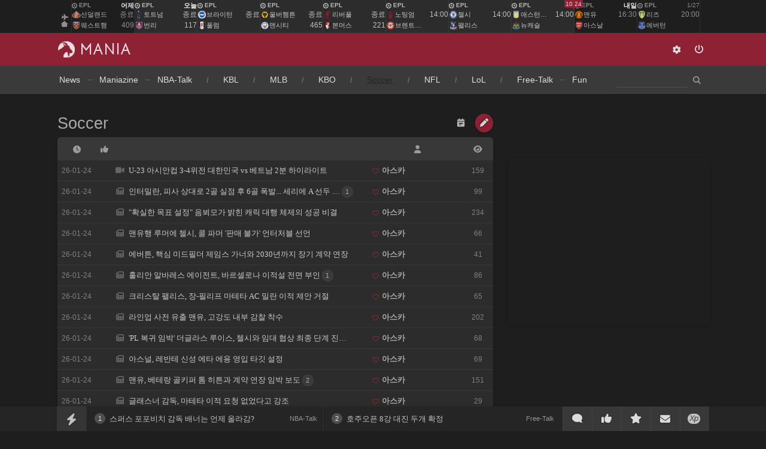

--- FILE ---
content_type: text/html; charset=UTF-8
request_url: https://mania.kr/g2/bbs/board.php?bo_table=soccertalk&page=2
body_size: 32885
content:
<!DOCTYPE html>
<html>
<head>


	
	

	<title>Soccer - MANIA</title>
	<meta http-equiv="content-type" content="text/html; charset=UTF-8">
	<meta http-equiv="X-UA-Compatible" content="IE=edge,chrome=1">
	<meta property="og:title" content="Soccer - MANIA">
			<meta name="description" content="축구 리그, 컵대회, 월드컵 등에 대한 이야기를 나누는 공간입니다.">
	<meta property="og:description" content="축구 리그, 컵대회, 월드컵 등에 대한 이야기를 나누는 공간입니다." />
	
		<meta property="author" content="MANIA" />
			<meta property="keyword" content="NBA, KBL, MLB, KBO, 축구, NFL, LoL, 농구, 야구, 커뮤니티, NBA Mania, NBA매니아, 매니아 " />
	

	
				<meta property="og:image" content="https://mania.kr/ms-icon-310x310.png" />
		
		<meta name="google-site-verification" content="h_dsNPF4mnF-49HIKvPem4T5HBn01fFkW3eepTaN1Rs" />
			<meta property="og:type" content="website">
	 
	<meta http-equiv="Cache-control" content="public">
	<meta name="naver-site-verification" content="81c18419ee8c969c666d48c7b5afefee93aecf0e"/>


<link rel="canonical" href="https://mania.kr/g2/bbs/board.php?bo_table=soccertalk" />
<meta property="og:url" content="https://mania.kr/g2/bbs/board.php?bo_table=soccertalk" />
	
	<link rel="icon" type="image/png" sizes="32x32" href="/g2/img/goat_favicon.png">
	<style>
:root {
    --bg-white: #ffffff;
    --bg-black: #000000;
    --bg-gray: #f5f5f5;
    --bg-gray-dark: #e0e0e0;
    --bg-gray-light: #f5f5f5;
    --bg-gray-lighter: #f5f5f5;
    --bg-gray-lightest: #f5f5f5;
    --rgba001: #00000003; /* rgba(0,0,0,0.01) */
    --rgba0015: #00000004; /* rgba(0,0,0,0.015) */
    --rgba002: #00000005; /* rgba(0,0,0,0.02) */
    --rgba003: #00000008; /* rgba(0,0,0,0.03) */
    --rgba004: #0000000a; /* rgba(0,0,0,0.04) */
    --rgba005: #0000000d; /* rgba(0,0,0,0.05) */
    --rgba007: #00000012; /* rgba(0,0,0,0.07) */
    --rgba01: #0000001a;  /* rgba(0,0,0,0.1) */
    --rgba015: #00000026; /* rgba(0,0,0,0.15) */
    --rgba02: #00000033;  /* rgba(0,0,0,0.2) */
    --rgba03: #0000004d;  /* rgba(0,0,0,0.3) */
    --rgba04: #00000066;  /* hsla(0,0%,0%,0.4) → rgba(0,0,0,0.4) */
    --rgba05: #00000080;  /* rgba(0,0,0,0.5) */
    --rgba06: #00000099;  /* rgba(0,0,0,0.6) */
    --rgba07: #000000b3;  /* rgba(0,0,0,0.7) */
    --rgba08: #000000cc;  /* rgba(0,0,0,0.8) */
    --rgba09: #000000e6;  /* rgba(0,0,0,0.9) */

    --rgbaw001: #ffffff04;  /* rgba(255,255,255,0.015) */
    --rgbaw0015: #ffffff06; /* rgba(255,255,255,0.025) */
    --rgbaw002: #ffffff0a;  /* rgba(255,255,255,0.04) */
    --rgbaw003: #ffffff0d;  /* rgba(255,255,255,0.05) */
    --rgbaw004: #ffffff0f;  /* rgba(255,255,255,0.06) */
    --rgbaw005: #ffffff12;  /* rgba(255,255,255,0.07) */
    --rgbaw007: #ffffff17;  /* rgba(255,255,255,0.09) */
    --rgbaw01: #ffffff1f;   /* rgba(255,255,255,0.12) */
    --rgbaw015: #ffffff33;  /* rgba(255,255,255,0.2) */
    --rgbaw02: #ffffff4d;   /* rgba(255,255,255,0.3) */
    --rgbaw03: #ffffff66;   /* rgba(255,255,255,0.4) */
    --rgbaw04: #ffffff80;   /* rgba(255,255,255,0.5) */
    --rgbaw05: #ffffff99;   /* rgba(255,255,255,0.6) */
    --rgbaw06: #ffffffb3;   /* rgba(255,255,255,0.7) */
    --rgbaw07: #ffffffcc;   /* rgba(255,255,255,0.8) */
    --rgbaw08: #ffffffe6;   /* rgba(255,255,255,0.9) */
    --rgbaw09: #ffffffff;   /* rgba(255,255,255,1) */
}

body.dark {
    --rgba001: #ffffff04; /* rgba(255,255,255,0.015) */
    --rgba0015: #ffffff06; /* rgba(255,255,255,0.025) */
    --rgba002: #ffffff0a; /* rgba(255,255,255,0.04) */
    --rgba003: #ffffff0d; /* rgba(255,255,255,0.05) */
    --rgba004: #ffffff0f; /* rgba(255,255,255,0.06) */
    --rgba005: #ffffff12; /* rgba(255,255,255,0.07) */
    --rgba007: #ffffff17; /* rgba(255,255,255,0.09) */
    --rgba01: #ffffff1f;  /* rgba(255,255,255,0.12) */
    --rgba015: #ffffff33; /* rgba(255,255,255,0.2) */
    --rgba02: #ffffff4d;  /* rgba(255,255,255,0.3) */
    --rgba03: #ffffff66;  /* rgba(255,255,255,0.4) */
    --rgba04: #ffffff80;  /* rgba(255,255,255,0.5) */
    --rgba05: #ffffff99;  /* rgba(255,255,255,0.6) */
    --rgba06: #ffffffb3;  /* rgba(255,255,255,0.7) */
    --rgba07: #ffffffcc;  /* rgba(255,255,255,0.8) */
    --rgba08: #ffffffe6;  /* rgba(255,255,255,0.9) */
    --rgba09: #ffffffff;  /* rgba(255,255,255,1) */

    --rgbaw001: #00000003;  /* rgba(0,0,0,0.01) */
    --rgbaw0015: #00000004; /* rgba(0,0,0,0.015) */
    --rgbaw002: #00000005;  /* rgba(0,0,0,0.02) */
    --rgbaw003: #00000008;  /* rgba(0,0,0,0.03) */
    --rgbaw004: #0000000a;  /* rgba(0,0,0,0.04) */
    --rgbaw005: #0000000d;  /* rgba(0,0,0,0.05) */
    --rgbaw007: #00000012;  /* rgba(0,0,0,0.07) */
    --rgbaw01: #0000001a;   /* rgba(0,0,0,0.1) */
    --rgbaw015: #00000026;  /* rgba(0,0,0,0.15) */
    --rgbaw02: #00000033;   /* rgba(0,0,0,0.2) */
    --rgbaw03: #0000004d;   /* rgba(0,0,0,0.3) */
    --rgbaw04: #00000066;   /* hsla(0,0%,0%,0.4) → rgba(0,0,0,0.4) */
    --rgbaw05: #00000080;   /* rgba(0,0,0,0.5) */
    --rgbaw06: #00000099;   /* rgba(0,0,0,0.6) */
    --rgbaw07: #000000b3;   /* rgba(0,0,0,0.7) */
    --rgbaw08: #000000cc;   /* rgba(0,0,0,0.8) */
    --rgbaw09: #000000e6;   /* rgba(0,0,0,0.9) */
}


.category_color0 {
	color: rgb(3 105 161); /* 파란색 */
    background-color: rgb(224 242 254);
}
.category_color1 {
	color: rgb(190 24 93); /* 핑크색 */
    background-color: rgb(252 231 243);
}
.category_color2 {
	color: rgb(4 120 87); /* 녹색 */
    background-color: rgb(209 250 229);
}
.category_color3 {
	color: rgb(161 98 7); /* 겨자색 */
    background-color: rgb(254 249 195);
}
.category_color4 {
	color: rgb(126 34 206); /* 진보라색 */
    background-color: rgb(243 232 255);
}
.category_color5 {
	color: rgb(194 65 12); /* 청록색 */
    background-color: rgb(255 237 213);
}
.category_color6 {
	color: rgb(67 56 202); /* 연보라색 */
    background-color: rgb(224 231 255);
}
.category_color7 {
	color: rgb(162 28 175); /* 연보라색 */
    background-color: rgb(250 232 255);
}

.dark .list_category_text {
	color: rgba(255,255,255,0.75); /* 녹색 */
}
.dark .category_color0 {
    color: rgb(125 211 252);
    background-color: rgb(12 74 110 / 0.8);
}
.dark .category_color1 {
    color: rgb(251 207 232);
    background-color: rgb(131 24 67 / 0.8);
}
.dark .category_color2 {
    color: rgb(110 231 183);
    background-color: rgb(6 78 59 / 0.8);
}
.dark .category_color3 {
    color: rgb(254 240 138 / 0.8);
    background-color: rgb(113 63 18 / 0.8);
}
.dark .category_color4 {
    color: rgb(216 180 254);
    background-color: rgb(88 28 135 / 0.8);
}
.dark .category_color5 {
    color: rgb(253 186 116);
    background-color: rgb(124 45 18 / 0.8);
}
.dark .category_color6 {
    color: rgb(165 180 252);
    background-color: rgb(49 46 129 / 0.8);
}
.dark .category_color7 {
    color: rgb(240 171 252);
    background-color: rgb(112 26 117 / 0.8);
}


.modal_shadow {
    box-shadow: 0 7px 14px 0 rgba(0, 0, 0, 0.05), 0 3px 6px 0 rgba(0, 0, 0, 0.07);
    border: 1px solid var(--box-border-color);
    background-color: var(--bg-white);
    border-radius: 8px;
}
.dark .modal_shadow {
    border: 1px solid var(--box-border-color);
}

	.a_content .twitter-tweet, .a_content .instagram-media {
    background: #f5f5f5;
    margin: 0;
    margin-bottom: 15px;
    border-radius: 5px;
    line-height: 400%;
    text-align: center;
}
.a_content .twitter-tweet {
	max-width: 500px;
}
.a_content .instagram-media {
	max-width: 540px;
}
.report_vote_memo {
	margin-bottom: 15px;
}



    .view_og_container {
        width: 100%;
        container-type: inline-size;
        container-name: resContents;
        margin-top: 20px;
        margin-bottom: 30px;
    }
    .view_og_div {
        display: flex;
        align-items: stretch;
    }
    .view_og_col1 {
        max-width: 25%;
        flex: 1 1 25%;
    }
    .view_og_col1 img {
        height: 100%;
        object-fit: cover;
        margin: 0;
        border-radius: 6px 0 0 6px !important;
    }
.view_og_a {
    max-width: 100%;
}

/* .view_og_col1이 있을 경우에는 .view_og_a의 max-width를 75%로 설정 */
.view_og_col1 + .view_og_a {
        flex: 1 1 75%;
    max-width: 75%;
        min-width: 0;
}    
    .view_og_col1 .view_image img, .view_og_col1 .view_image2 img {
        width: 100%;
        height: 100%;
        /* max-height: 152px; */
        min-width: 125px;
        margin: 0;
        border-radius: 6px 0 0 6px !important;
        object-fit: cover;
        /* object-position: top; */
        aspect-ratio: 160/122;
    }
    .view_og_col2 {
        display: flex;
        flex-direction: column;
        padding: 10px 15px;
        gap: 5px;
        width: calc(100% - 30px);
    }
    .view_og_title {
        font-size: 17px;
        line-height: 150%;
        letter-spacing: -0.5px;
        white-space: normal;
        gap: 5px 10px;
        align-items: center;
    }
    .view_og_title span:first-of-type {
        display: inline-block; 
        border-radius: 3px; 
        box-shadow: none; 
        text-shadow: none; 
        padding: 0 5px;
        white-space: nowrap;
        margin-right: 5px;
    }
    .view_og_url {
        line-height: 100%;
        margin: 3px 0 5px;
        color: #888;
        display: flex;
        font-weight: normal;
    }
    .view_og_url i {
        margin-left: 15px;
        margin-right: 3px;
    }
    .view_og_description {
        line-height: 170%;
        display: -webkit-box;
        -webkit-line-clamp: 2;
        line-clamp: 2;
        -webkit-box-orient: vertical;  
        overflow: hidden;
        font-weight: normal;
    }
    .view_og_container:has(.view_og_description:empty) {
        & .view_og_description {
            display: none;
        }
        & .view_og_url {
            margin-top: 10px;
        }

    }
    
    @container resContents (max-width: 480px) {
        .view_og_div {
            flex-direction: column;
        }
        .view_og_col1 {
        }
        .view_og_col1, .view_og_a {
            flex-basis: 100%;
            max-width: 100%;
        }
        .view_og_col1 + .view_og_a {
            max-width: 100%;
        } 
        .view_og_col1 .view_image img, .view_og_col1 .view_image2 img {
            border-radius: 6px 6px 0 0 !important;
            aspect-ratio: 16/9;
        }
        .view_og_col2 {
            padding: 1rem;
        }
        .view_og_title {
            font-size: min(5.5cqw, 18px);
            -webkit-line-clamp: 2;
            line-clamp: 2;
        }
        .dark .view_og_title {
        }

        .view_og_title span:first-of-type {
            flex-shrink: 0;
            width: fit-content;
            height: fit-content;
            font-size: 13px;
            line-height: 150%;
        }
        .view_og_outbound .view_og_description {
            display: none;
        }
        .view_og_inbound .view_og_title {
            flex-wrap: wrap;
        }
    }
.view_popup_relative:has(.iframeContainer iframe.youtube_iframe_shorts) {
    max-width: clamp(0px, 45vh, 100%);
}

.iframeContainer:has(iframe.youtube_iframe_shorts) {
    position: relative;
    width: 100%;
    padding-bottom: 177.78%; /* 9:16 비율 */
}

.push_box_content2 {
    display: flex;
    flex-direction: column;
    justify-content: center;
    align-items: center;
    height: 100%;	
}
.push_box_content2 div {
	position: initial;
	top initial;
	transform: initial;
}				


</style>

	<link rel="stylesheet" href="/g2/css/default.min.css?time=200509" type="text/css" onerror="this.onerror=null;this.href='/g2/css/default.min.css'">




	
	
	
	
	
		
	

			
		<link rel="stylesheet" href="/g2/css/list.min.css" type="text/css" onerror="this.onerror=null;this.href='/g2/css/list.min.css'">
		
	
		
		
		
		
		


	

	

	
		<link rel="stylesheet" href="/g2/css/profile.min.css" type="text/css" onerror="this.onerror=null;this.href='/g2/css/profile.min.css'">

			<link rel="stylesheet" href="/g2/css/pc.min.css" type="text/css" onerror="this.onerror=null;this.href='/g2/css/pc.min.css'">
	
	
	

<style type="text/css">

.list_team_tag_sprite, .gi_team_logo, .list_tags_circle, .list_team_tag_wrap {
	width: 23px;
	height: 23px;
	top: 0;
    left: 0;
    transform: none;
}
.list_team_tag {
	padding: 0;
	top: 0;
	left: 0;
	min-height: initial;
	width: initial;
}
.list_tags_circle, .list_team_tag_wrap, .list_team_tag_sprite {
	margin: 0;
}
.list_team_tag_inner {
	display: flex;
	align-items: center;
	align-content: center;
	justify-content: center;
	width: 65px;
	height: 33px;
	gap: 2px;
}
.list_team_tag_sprite {
	position: relative;
	top: 0.5px;
	left: initial;
}
.gi_team_logo {
	top: 1px;
	left: -4px;

}
.gi_team_name {
	width: 47px;
	height: 18px;
	overflow: hidden;
	white-space:nowrap;
	text-overflow: ellipsis;
}
.write_upload_images {
	border:1px solid #ddd;
	background-color: #f5f5f5; 
}
.schedule_logo, .content_logomini\/ {
	width: 45px;
	height: 45px;
}
.view_team_tag {
	width: 23px;
}
.content_logo {
	width: 72px;
	height: 72px;
}
.content_logosupermini\/ {
	width: 23px;
	height: 23px;
}


.xp_col_team_away, .xp_col_team_home {
	width: 72px;
}
.xp_col_team_logo {
	width: 60px;
	height: 60px;
	display: block;
	margin: -5px auto 0;
}
.pbp_col3_logo {
	width: 60px;
	height: 60px;
	display: block;
	margin: 0 auto 0;
}
.pbp_col3_teamname {
	height: 20px;
	line-height: 100%;	
}
.xp_teamname {
	height: 20px;
	line-height: 100%;
}
.view_boxscore_logo {
	width: 45px;
}


		.menu_new, .submenu_new, .submenu_new_total {
			opacity: 1;
		}
.my_article_row {
	border-bottom: 1px solid var(--rgba007);
}
.my_article_col1 {
	padding-top: 3px;
}
.my_article_col2 {
	padding-bottom: 6px;
}
.my_article_col1_row1, .my_article_col2_row1 {
	width: 35px;
	min-height: 1px;
}
.my_article_col1_row2, .my_article_col2_row2 {
	width: calc(100% - 45px);
}
.my_article_col2 {
	line-height: 150%;
}

.standings_full_name {
	padding: 0;
}
.standings_logo_div {
	display: inline-block;
	min-height: 1px;
}
.standings_logo {
	width: 19px;
	margin-right: 5px;
}
.profile_img_mobile {
    width: 30px;
    height: 30px;
    float: left;
    border-radius: 50px;
    margin: 3.5px -7px 0 8px;
}
#rc_mzr_div {
			height: 142px;
	}
.rc_mzr_col_teamtag_div {
	width: 100px;
    height: 20px;
    margin-top: initial;
    margin-right: 15px;
    margin-left: 5px;	
}
#rc_mzr_see_more {
	padding-bottom: 5px;
}


</style>	

<meta name="naver-site-verification" content="81c18419ee8c969c666d48c7b5afefee93aecf0e" />

<link href="https://fonts.googleapis.com/css2?family=Bellota+Text:wght@700&display=swap" rel="stylesheet">
<style>
		#top_mini_left_logo {
		font-family: 'Bellota Text';
		font-size: 31px;
		font-weight: 700;
		font-display: swap;
	}
	#top_mini_logo_beta {
		position: absolute;
		top: 11px;
		right: -14px;
		background: #fff;
		line-height: 1;
		padding: 0 3px;
		opacity: 0.5;
		border-radius: 2px;
		letter-spacing: -0.5px;
		font-family: arial;
	}
	#list_title_beta {
		position: absolute;
		top: 0px;
		right: -14px;
		background: #fff;
		line-height: 1;
		padding: 0 3px;
		opacity: 0.5;
		border-radius: 2px;
		letter-spacing: -0.5px;
		font-family: arial;
		font-size: 14px;
	}
	.menu, .body_title, #index_icon_xpert_text {
		font-weight: 400;
	}
	.menu {
		font-weight: 600;
	}
	#top_logo_div {
		height: 55px;
		line-height: 55px;
		z-index: 2;
	}
	#top_mini_left {
		border: 0;
	}
	.top_menu_league_info, .top_menu_league_info2, #theme_select {
		padding-top: 11px;
		border: 0;
	}
	.subnav {
		width: 143px;
	    margin-left: -65px;
	}
	#sch_q {
		width: 120px;
		padding: 3px 0;
		font-size: 13px;
	}
	.top_choose_theme_color {
		width: 12px;
		height: 12px;
		border: 1px solid #888;
		box-sizing: content-box;
	}
	#total_search_form {
		background: transparent;
		box-shadow: none;
	}
	#league_info_ajax {
		top: 32px;
		right: 0;
		left: initial;
	}



	#list_top_icons {
		position: relative;
		bottom: -3px;
		right: 0;
	}
	#list_top_icons span i {
		font-size: 14px;
	}
	.list_top_xpert {
		position: relative;
		top: 0px;
		margin: 0 -1px 0;
		padding: 2px 4px;
		display: inline-block;
		border-radius: 2px;
		line-height: 1;
		font-size: 13px;
	}
	
		#list_top_icons {
		}
		.menu_new, .menu_new_member, .submenu_new_total, .submenu_new_total_member {
			top: 15px;
		}
		.push_a_col2 {
			width: 257px;
		}
		.bottom_row_2col {
			width: 529px;
			float: left;
		}
		.bottom_row_2col_right {
			margin-left: 30px;
		}
		.rc_box_list_2col_best_a_inner {
			width: 400px;
			margin-left: 3px;
		}
		.rc_box_list_2col_best_a_inner_team {
			width: 400px;
		}
		#list_top_icons i {
		font-size: 13px;
	}
	#top_theme_choose_color_div {
		padding-top: 10px;
	}
	.list_top_icons_slash {
		margin-left: 2px;
		margin-right: 2px;
	}
	.menu_beta_icon {
		position: absolute;
		top: -5px;
		right: 9px;
		font-size: 9px;
		font-style: italic;
		opacity: 0.5;
		font-family: arial;
	}


	#menu_id_news {
		padding-left: 0;
	}
		

			#menu_nba {
			width: 1082px;
		}
		.menu_spacer {
			width: 40px;
		}
		.menu_slash {
			text-shadow: none; 
			margin: 0 -1px; 
			font-weight: normal;
		}
		.menu_item {
			padding: 0 18px;
		}
		#mania_dropdown {
			padding-right: 0;
			padding-left: 13.5px;
		}
		.menu_new, .menu_new_member {
			right: -13px;
		}
		.submenu_new_total, .submenu_new_total_member {
			right: -32px;
		}
		.submenu_new {
		}
		.rc_mzr_col_name {
			width: 110px;
		}
	
</style>

	<style>
		::selection {
		background: #8E2134; /* Safari */
		color: #d1d1d1;
	}
	::-moz-selection {
		background: #8E2134; /* Safari */
		color: #d1d1d1;
	}
	.top_choose_theme_color_bg {
					border: 1px solid rgba(0,0,0,0.2);
				
	}
	.theme_key1 {
				color: #252525;
			}
	.theme_key2, .blue, .index_tab_unselected:hover {
		color: #D4B98C;
	}
	.theme_key3 {
				color: #252525;
			}
	.theme_box1, .btn, .btn_input  {
		background-color: #252525;
		color: #d1d1d1;
		border-color: #252525;
					text-shadow: 0 0 5px rgba(0,0,0,0.6);
			}
		.btn span {
		color: #d1d1d1;
					text-shadow: 0 0 5px rgba(0,0,0,0.6);
			}
		.menu_item {
		text-shadow: 0 0 6px rgba(0,0,0,0.7);
	}
	


		.theme_box2, .btn2, .btn_input2, .rc_category_unselected:hover , .theme_point_box1, .list_comment_em:hover {
		background-color: #8E2134;
		color: #d1d1d1;
		border-color: #8E2134;
		text-shadow: 0 0 5px rgba(0,0,0,0.6);
	}
			#top_logo_div {
			background: #8E2134;
		}
	
			#top_mini_menu {
							background: #D4B98C;
						
			color: #252525;
		}
		.top_menu_xpert {
			background: #252525;
							color: #D4B98C;
					}
	
	.list_comment_em:hover {
		border-color: #8E2134;
	}
	.btn2 span {
		color: #d1d1d1;
		text-shadow: 0 0 5px rgba(0,0,0,0.6);
	}
	.theme_box3 {
			background: #252525;
		color: #D4B98C;
						text-shadow: 0 0 5px rgba(0,0,0,0.6);
			}


	#comment_start:after {
		border-top-color: #8E2134;
	}
	.subnav:before {
		border-bottom-color: #8E2134;
	}
		.head_logo_arrow {
		border-bottom-color: #252525;
	}
		.theme_box2 a:hover {
					text-decoration: underline;
			}
	.theme_box1 a:hover, .menu_item:hover, .menu_selected, #bottom_oper_div a:hover  {
					color: #8E2134;
				text-decoration: none;
		text-shadow: none;


	}

	
	.submenu_item:hover, .menu_selected2 {
			color: #252525;
			text-decoration: none;
		text-shadow: none;
	}


	.selectric .button {
		border-top-color: #252525;
	}

				#outlogin_call span {
		color: #D4B98C;
	}
	
	#bottom_oper_div {
				background: #D4B98C;
		
		
				color: #252525;
					}
		#bottom_oper_div a:hover, #bottom_oper_div .menu_selected {
				color: #8E2134;
			}
		.menu_new, .menu_new_member, .menu_arrow_down, .submenu_new_total, .submenu_new_total_member {
					color: rgba(255, 255, 255, 0.7);
			text-shadow: 0 0 2px rgba(0, 0, 0, 0.3);
			}
				#sidebar a.current {
			color: #D4B98C;
		}
			.list_top_xpert {
		background: rgba(212, 185, 140, 1);
			color: #ededed;
	}
			.top_menu_i:hover, #top_mini_left_logo:hover .float_left {
			color: #252525;
		}
		.list_top_xpert:hover, .list_top_xpert_selected {
			border-color: #252525;
			background: #252525;
		}
			.push_button, #push_quick_move {
		background: #252525;
		text-shadow: 0 0 3px rgba(0,0,0,0.3);
				color: #D4B98C;
			}
	#push_icon_xpert {
		color: #252525;
				background: #D4B98C;
			}

	h3:after, .img_caption:after {
		background: #8E2134;
	}
		#list_table {
		border-color: #8E2134;
	}
	.body_title, #index_icon_xpert_text {
		color: #8E2134;
	}

	
		.gi_scrollbar .handle {
		background: #D4B98C;
	}
	
	.paging_num_li>a, .paging_num_li>span {
		background: #f5f5f5;
	}
	.paging_num_li_selected>span {
		background: #D4B98C;
		color: #d1d1d1;
	}	

	.report_vote_checked {
		color: #D4B98C;
	}
	#sch_q {
				border-bottom: 1px solid rgba(209, 209, 209, 0.3);
	}
	#top_mini_logo_beta {
		color: #8E2134;
	}
	#list_title_beta {
		background: #D4B98C;
		color: #ededed;
	}
	.rc_category_selected {
		border-bottom: 1px solid #252525;
	}
	.menu_slash {
		color: rgba(209, 209, 209, 0.3);
	}
</style>
<style>
.theme_key2, .blue, .index_tab_unselected:hover {
	}

#top_mini_menu {
			background: #8E2134;
	
			color: #d1d1d1;
	
	}
#outlogin_call {
			background: #252525;
	}
#outlogin_call span {
			color: #d1d1d1;
	
	}
.menu_selected, .menu_item:hover {
			color: #D4B98C !important;
	}
.menu_new, .menu_arrow_down, .submenu_new_total, .submenu_new_total_member {
	color: #d1d1d1;
}
.menu_new_member {
	color: #d1d1d1;
}
.btn, .btn_input, .list-group-logout {
	}

.body_title {
	color: #aaa;
}
#index_icon_xpert_text {
	color: #8E2134;
}

.theme_box3 {
			background: #8E2134 !important;
		color: #d1d1d1 !important;
	}

#comment_start {
			background: #8E2134;
	}
#comment_start:after {
			border-top-color: #8E2134;
	}
.quick_move_button, .push_button {
	background: #444;
	color: #c1c1c1;
	border-color: #4b4b4b;
}
#quick_move, #push_quick_move, #push_alarm {
	background: #353535;
	color: #c1c1c1;
	border-color: #353535;
}
#push_icon_xpert {
	color: #444;
	background: #c1c1c1;
}

.theme_box1, .btn, .btn_input, .theme_point_box1 {
}

.btn span, .theme_box3, .btn_input  {
		}
.gi_scrollbar .handle {
	background: #888;
}

	#top_mini_logo_beta {
		color: #8E2134;
	}
</style>
	
		
	<style>
	#push_bar {
	    transition: bottom 0.3s ease-in-out;
	}
	</style>




	

						<link href="/g2/css/fa_6/css/fontawesome.css" rel="stylesheet" onerror="this.onerror=null;this.href='/g2/css/fa_6/css/fontawesome.css'">
			<link href="/g2/css/fa_6/css/solid.css" rel="stylesheet">
			<link href="/g2/css/fa_6/css/regular.css" rel="stylesheet">
							<style type="text/css">
			img {
image-rendering: -webkit-optimize-contrast;				
			}

			.push_icon {
				font-size: 17px;
				margin-bottom: 13px;
			}
			.gi_col1_row {
				padding-left: 4px;
    			padding-right: 3px;
			}
			#quick_move_buttons i {
				font-size: 17px;
			}
			.push_button .fa-bolt {
				font-size: 20px;
			}
			.shortcut-icon {
				font-size: 32px;
			}
			.desktop .wz_news_tag_blank {
				font-size: 22px;
				margin: 0 4px 0 2px !important;
			}
			.mobile .wz_news_subject {
				width: calc(100% - 56px);
			}
			.mobile .wz_news_tags {
				width: 50px;
			}
			.mobile .wz_news_tag_img {
				width: 23px;
			}
			.mobile .wz_news_nick {
				margin-left: 56px;
			}
			.mobile .wz_news_tag_blank {
				font-size: 21px;
				margin-bottom: -2px;
			}
			.mobile .wz_news_nick, .mobile .wz_news_others {
				width: calc((100% - 56px) / 2);
			}
			.mobile .list_team_tag_sprite, .mobile .gi_team_logo {
				width: 23px;
			}
			
			#top_mini_menu_inner i {
				font-size: 13px;
			}
			#index_icon_xpert, #push_icon_xpert {
				width: 21px;
				height: 17px;
				line-height: 16px;
			}
			.index_updates_bulb {
				font-size: 11px;
			}
			.list-group i, .index-group-item i {
				font-size: 14px;
			}
			#view_mobile_pc_icon {
				font-size: 13px;
			}
			#view_mobile_mobile_icon {
				font-size: 18px;
			}
			.c_r_thumb {
				font-size: 15px;
			}
			.rc_mxzr_col_name {
				width: 118px;
			}
			.connect_left .fa-mobile {
				font-size: 11px;
			}
			.rc_xpert_col2_2 i {
				margin-bottom: 4px;
			}
		</style>
	

	<style>

mark {
    background-color: transparent;
    color: inherit;
    font-style: normal;
    font-weight: normal;
    padding: 0;
    margin: 0;
    border: none;
}
		body {
			background-color: #ededed;			
		}
		i {
			font-size: 13px;
		}
		a:link, a:visited {
			color: inherit;
		}
		.gi_col1 i {
			font-size: 12px;
		}
		.fa, .far, .fas {
							font-weight: 700;
					}
		.flex {
			display: flex !important;
		}
		.wrap {
			flex-wrap: wrap;
		}
		.column {
			flex-direction: column;
		}
		.space_between {
			justify-content: space-between;
		}
		.flex_center {
			justify-content: center;
		}		
		.item_start {
			align-items: flex-start;
		}
		.item_center {
			align-items: center;
		}
		.item_end {
			align-items: flex-end;
		}
		.grow {
			flex-grow: 1;
		}
		.shrink {
			flex-shrink: 1;
		}
		.no_shrink {
			flex-shrink: 0;
		}
		.gap0 {
			gap: 0 !important;
		}
		.gap1 {
			gap: 1px;
		}
		.gap2 {
			gap: 2px;
		}
		.gap4 {
			gap: 4px;
		}
		.gap5 {
			gap: 5px;
		}
		.gap6 {
			gap: 6px;
		}
		.gap8 {
			gap: 8px;
		}
		.gap10 {
			gap: 10px;
		}
		.gap12 {
			gap: 12px;
		}
		.gap15 {
			gap: 15px;
		}
		.gap20 {
			gap: 20px;
		}
		.width_100 {
			width: 100%;
		}

		#top_logo_div i.top_menu_i, #top_logo_div .top_menu_i i, .push_button i, .quick_move_button i, i.fa-circle, .comment_bookmark_bg i, .list_row_deleted_marker, #follow i, .member_layer_list i, #no_tag i, .btn2 i, i.darkmode_auto, i.darkmode_on, #top_title i {
			font-weight: 700;
		}
		i.darkmode_off, .sideview_a i, .xp_col_ox i {
			font-weight: 400 !important;
		}
		#push_box_title i, .view_series_title i, .list_search_bar i {
			font-size: 13px !important;
			color: #888;
		}
		
		.box_shadow_3, .login_title2, .view_series_div, ins, .view_og_div {
			border-radius: 6px !important;
			overflow: hidden !important;
			box-shadow: 0 3.5px 7px 0 rgba(0, 0, 0, 0.05), 0 1.5px 3px 0 rgba(0, 0, 0, 0.07) !important;
		}
		.article_link, .btn, .btn2, .btn_input, .btn_input2 {
			border-radius: 4px !important;
			box-shadow: 0 1px 1px 1px rgba(0, 0, 0, 0.05), 0 2px 5px 0 rgba(0, 0, 0, 0.07);
			padding-bottom: 0;
		}
		.box_shadow_5 {
			border-radius: 8px !important;
			overflow: hidden !important;
			box-shadow: 0 3px 5px 0 rgba(0, 0, 0, 0.05);
		}
		.box_shadow_10, #push_box {
			border-radius: 10px !important;
			overflow: hidden !important;
			box-shadow: 0 7px 14px 0 rgba(0, 0, 0, 0.05), 0 3px 6px 0 rgba(0, 0, 0, 0.07);
		}
		#ad_mobile_top_div ins, #view_content_ad_div_inner ins {
			box-shadow: none !important;
		}
		.view_popup_button {
			border-radius: 0 0 8px 8px !important;
		}
		.list_table_row_title, .comment_title, .comment_title_reply, .index_row_title_with_line {
			border-radius: 6px 6px 0 0;
		}
		.list_table_row:last-child, .comment_content, #ad_mobile_top_div ins, #outlogin_call, #top_mini_left, #top_mini_right {
			border-radius: 0 0 6px 6px !important;
		}
		.editor_content img:not(.view_og_image), .iframeContainer, .twitter-tweet {
			border-radius: 8px !important;
			overflow: hidden;
		}
		.view_popup_addclass .iframeContainer, #view_Contents {
			overflow: initial !important;
		}
		.view_popup_after_button_div {
			top: -40px;
			width: 304px;
			left: 0;
			border-radius: 8px 8px 0 0 !important;
		}
		.view_popup_after_button_div i {
			margin: 0 !important;
		}
		.view_popup_after_button {
			border-radius: 0 !important;
			width: 38px;
		}
		.a_content video, .comment_content video, .view_gif2video_div .iframeContainer {
			border-radius: 8px !important;
		}
		.a_content .gif2video_tip, .comment_content .gif2video_tip {
			border-radius: 0 0 8px 8px;
		}
		.gif2video_tip {
			display: none !important;
		}
		.view_gif2video_div {
			display: block;
		}
		.c_r_icongroup, .c_r_num {
			border-radius: 0 6px 0 0;
		}
		.a_content .view_popup_button, .comment_content .view_popup_button {
			bottom: -40px;
			right: 10px;
		}
		.notification {
			border-radius: 4px;
		}

		.index_profile_img {
			border-radius: 200px;
		}

		.instagram-media, .twitter-tweet {
			width: 100%;
			max-width: 500px;
		}
		#view_mobile_mobile_icon {
				top: 9px;
				left: 15px;
		}
		#outlogin_show, #connect_ajax, #theme_select_target, #outlogin_form, .subnav {
			border-radius: 0 0 10px 10px !important;
		}
		#menu_div, #push_bar, #top_menu, #bottom_oper_div, .login_title2 {
			overflow: initial !important;
			border-radius: 0 !important;
		}
		.push_num, .list_search_text_input, .login_profile_img, .mypage_profile_image, .profile_img, .switch .slider, img[src*="/icons/em/"] {
			border-radius: 200px !important;
		}
		#comment_start, #list_table, #comment_full_size .width_730, #push_buttons, #quick_move_buttons, .comment_aside {
			overflow: initial !important;
		}
		#theme_select_target {
			overflow-y: auto !important;
		}
		#comment_write2.width_730 {
			margin-top: 20px;
			overflow: hidden !important;
		}
		.dark input[type='date'] {
			color-scheme: dark;
		}
		#writeSubject {
			margin: 0;
		}

		.rc_title, .bottom_row_title, .index_row_title, .index_tab_div, .list_table_row_title, .index_xpert_col2, .login_title, .login_title2, .write_title, #xp_day, #xp_title_top, .list_market_table_title, .comment_write_title, .scrap_table .theme_box2, .view_series_title, #c_r_list_title, .list_category_select, #push_box_title  {
			font-size: 1.05em !important;
			color: #e1e1e1;
			font-weight: initial;
			letter-spacing: initial;
			background-color: #353535;
			text-shadow: none;
		}
				.password_input {
			border-color: #444;
				background: #333;
				color: #e1e1e1;

		}
		.login_title, .login_title2 {
			line-height: 45px;
		}
		.list_table_row_title, .index_row_title i, .index_tab_div i, .bottom_row_title i, .rc_title i, .rc_div .fa-question-circle, #index .fa-question-circle, .rc_title .fa-question-circle, .login_title2 .fa, #view_poll_title_bar i  {
			color: #898989;
		}
		.list_table_row_title, .tag_conference, .write_tag_div, #tag_help, .tag_conference_icon, .gi_col1, .write_input, .write_input_white, .write_label label, .write_input, .write_input_white, .write_market_agree, .paging_num_li>a, .paging_num_li>span, .index_xpert_col2, .list-group-item, .login_form textarea, .login_input_thin, .login_right input[type=file], .login_right input[type=password], .login_right input[type=text], .c_r_list_col, .comment_write_btns, .c_r_div, .labels, .write_upload_images, .main_ol_left_input, .cheditor-tb-wrapper, .cheditor-editarea-wrapper, .cheditor-modify-block, .cheditor-viewmode, .dark #PollTime {
			border-color: rgba(255,255,255,0.05) !important;
		}
		.rc_box_list_row, .gi_col2 ul li, .rc_category_item, #view_header1, #view_mobile, #view_hit, #view_header2, .rc_box_list_col2, .rc_box_col_third, .view_tail_yes, #view_tail, #view_link_content, #view_tags_list, .comment_title, .comment_title_reply, .shortcut-button {
			border-color: #333;
		}
		.comment_title, .comment_title_reply {
			height: 38px;
			line-height: 38px;
		}
		.comment_write_title {
			border-radius: 6px 6px 0 0;
		}
		.index_xpert_col2 {
			border: 1px solid;
			width: 29%;
			box-sizing: border-box;
		}
		.shortcut-button {
			cursor: pointer;
		}
		.index_xpert_col2 {
			color: rgba(212, 185, 140, 1);
		}
		.index_row4_title, .list_market_table_title strong, .bottom_row_title i, .index_tab_div i {
			font-size: 1em !important;
			font-weight: normal;
		}
		.list_row_deleted_marker {
			text-shadow: 0.5px 1px 3px rgb(0 0 0 / 40%) !important;
		}
		.index_updates_row:nth-child(even), .rc_box_list_row:nth-child(even), .rc_category_bg, .view_series_row:nth-child(even), .c_r_list, .view_recommend_list, .standings_tr:nth-child(even), .schedule_row1 {
			background: initial;
		}
		.theme_choose_color_div {
			border-top: 0;
		}
		.list_market_table_title, .login_title2 {
			padding: 0 20px;
		}
		.cheditor-viewmode {
			border-top: 1px solid;
			background: none !important;
		}
		.cheditor-viewmode div {
			margin-top: -1px;
		}
		.list_market_table_title input, .list_market_table_title select, .list_table_row_title select {
			background: initial;
			color: initial;
			text-shadow: none;
			border-color: #444;
		}
		.rc_box_list_best_a .bold {
			font-weight: normal !important;
			color: inherit;
		}
		.list_table_row {
			padding: 1px 0;
		}
		.comment_bookmark_bg, .comment_bookmark_text {
			top: 4px;
		}
		.rc_box_best_right2, .view_series_title .bold {
			font-weight: normal !important;
		}
		.view_series_col2 .bold {
			color: #D4B98C;
		}
		.view_series_row:first-child {
			border-top: 0;
		}
		.view_series .paging_num_li>a {
			background: initial;
		}
		.list_table_row_notice {
			border-bottom: 1px solid #333;
    	background: initial;
		}
		.list_table_row_notice:hover {
			background: #444;
			border-bottom: 1px solid #333;
		}
		.rc_box_best_left {
			margin-left: 0;
			white-space: nowrap;
		}
		.rc_box_list_best_a_inner {
			width: 250px !important;
		}

		.rc_category_selected {
			background: #252525;
			border-bottom: 1px solid #252525;
		}
		.rc_category_selected, .rc_box_list_col1, #profile_stats_title, text.highcharts-title, .list_market_price, .list_market_subject {
			font-weight: normal !important;
		}

		.paging_num_li>a, .paging_num_li>span {
			margin-left: 0;
			border-right: 0;
		}
		.paging_ul li:last-child a {
			border-radius: 0 4px 4px 0;
			border-right: 1px solid;
		}

		ins.adsbygoogle {
			background: transparent !important;
		}
		.member_layer_list .fa-info-circle {
			color: white !important;
		}
		.rc_div .rc_box_best_left, #bottom_hot_inner .rc_box_best_left {
			display: none;
		}

		.rc_box_list_best_a_inner {
			margin-left: 0 !important;
		}
		#view_header1 {
			border: 0;
			border-radius: 6px 6px 0 0;
		}
		#main_ol_login_btn {
			border-radius: 0 !important;
		}
		.gi_col2 {
			background: repeating-linear-gradient(135deg,rgba(0,0,0,.03),rgba(0,0,0,.03) 7px,rgba(0,0,0,.01) 7px,rgba(0,0,0,.01) 14px);
		}
		.bottom_oper_menu {
			cursor: pointer;
		}
		.comment_profile_div {
		}
		.a_operators_div {
			margin-bottom: 30px;
		}
		.list_table_row_title {
			height: 39px;
			line-height: 39px;
		}		
		.mobile .list_table_row_title {
			height: 5px;
		}
    textarea:focus-visible {
      outline: none;
    }

		.dark .comment_content_container {
			background: transparent;
		}
				.dark .view_warning_stoptalking {
border: 1px solid transparent;
    background-color: #430606;
		}

				#body_title_icon_xpert, #index_icon_xpert, #push_box_xpert_icon, #push_icon_xpert, .top_menu_xpert, .list_top_xpert {
			font-style: italic;
			border-radius: 20px;
		}
		.mobile .list_subject_icon i {
			font-size: 14px;
		}
		.player_nickname {
			text-decoration-line: underline;
			text-decoration-color: #8E213444;
			text-decoration-thickness: 1.5px;
			text-underline-offset: -0.5px;
			cursor: pointer;
			transition: all 0.15s ease-in-out;
		}
		.player_nickname:hover {
			background-color: #8E213433;
			text-decoration-color: #8E213400;
			border-radius: 3px;
			padding: 2px 0;
		}

			#xp_title_bottom {
				margin-bottom: 0;
			}
			.gi_scrollbar {
			display: none;
		}
					.rc_mzr_col_num {
			display: none;
		}
		.rc_div .rc_mzr_col_num {
			margin-left: 20px;
		}
		.rc_mzr_col_teamtag_div {
			margin-right: 20px !important;
			text-align: right;
			margin-left: 0;
		}
		.rc_mzr_col_name {
			width: 100px;
		}
		.rc_mzr_col_teamtag_div {
			margin-right: 13px;
		}

		.rc_mzr_col_updown {
			margin-left: 15px;
			margin-right: 5px;
		}
		.rc_mzr_row {
			line-height: 27.6px;
		}

		.ob_list_row {
			overflow: hidden;
		}
		.ob_list_row .ob_list_row_col {
			border-color: #f3f3f3;
		}
		.ob_list_div {
			background-color: #fff;
		}
		.ob_list_row:hover {
			background: #fbfbfb;
		}

	.gs-webResult div.gs-visibleUrl, .gsc-thumbnail {
		display: none;
	}
	.cse .gsc-webResult.gsc-result, .gsc-webResult.gsc-result, .gsc-imageResult-classic, .gsc-imageResult-column {
		padding: 10px 0 !important;
	}
	.gs-title {
		font-weight: bold;
	}
	.dark .useful_link_tr:nth-child(even) {
		background: #222;
	}
	.dark .useful_link_tr:nth-child(odd) {
		background: #272727;
	}





	.fan_team_img {
		margin: 1.5px;
	}
	.view_og_div:hover, .shortcut-button:hover {
        transition: all 0.2s ease-in-out;
	}
	
	.shortcut-button:nth-child(1) {
		border-radius: 5px 0 0 0;
	}
	.shortcut-button:nth-child(2) {
		border-radius: 0 5px 0 0;
	}
	.shortcut-button:nth-child(3) {
		border-radius: 0 0 0 5px;
	}
	.shortcut-button:nth-child(4) {
		border-radius: 0 0 5px 0;
	}
.connect_col {
	height: 980px;
}
.connect_left .fa-mobile {
    font-size: 11px !important;
    margin-bottom: -1px !important;
}
.connect_left .fa-desktop {
    font-size: 9px !important;
}
#resContents table td.name, #resContents table th.name {
	font-weight: bold;
		width: 150px;
	    text-align: left;
    margin-right: 10px;
    line-height: 1.2;
}
#resContents table th:not(:first-child), #resContents table tr td:not(:first-child) {
	/*text-align: center;*/
}




@font-face {
    font-family: "emoji";
 
    src: local('Apple Color Emoji'),
         local('Android Emoji'),
         local('Segoe UI Emoji'),
         local('Noto Color Emoji'),
         local(EmojiSymbols),
         local(Symbola);
 
unicode-range: U+231A-231B, U+23E9-23EC, U+23F0, U+23F3, U+25FD-25FE, U+2614-2615, U+2648-2653, U+267F, U+2693, U+26A1, U+26AA-26AB, U+26BD-26BE, U+26C4-26C5, U+26CE, U+26D4, U+26EA, U+26F2-26F3, U+26F5, U+26FA, U+26FD, U+2705, U+270A-270B, U+2728, U+274C, U+274E, U+2753-2755, U+2757, U+2795-2797, U+27B0, U+27BF, U+2B1B-2B1C, U+2B50, U+2B55, U+FE0F, U+1F004, U+1F0CF, U+1F18E, U+1F191-1F19A, U+1F1E6-1F1FF, U+1F201, U+1F21A, U+1F22F, U+1F232-1F236, U+1F238-1F23A, U+1F250-1F251, U+1F300-1F320, U+1F32D-1F335, U+1F337-1F393, U+1F3A0-1F3CA, U+1F3CF-1F3D3, U+1F3E0-1F3F0, U+1F3F4, U+1F3F8-1F43E, U+1F440, U+1F442-1F4FC, U+1F4FF-1F53D, U+1F54B-1F567, U+1F57A, U+1F595-1F596, U+1F5A4, U+1F5FB-1F64F, U+1F680-1F6CC, U+1F6D0-1F6D2, U+1F6D5-1F6D7, U+1F6DC-1F6DF, U+1F6EB-1F6EC, U+1F6F4-1F6FC, U+1F7E0-1F7EB, U+1F7F0, U+1F90C-1F93A, U+1F93C-1F945, U+1F947-1FA7C, U+1FA80-1FAC5, U+1FACE-1FADB, U+1FAE0-1FAE8, U+1FAF0-1FAF8, U+1F1E6-1F1FF, U+1F321, U+1F324-1F393, U+1F396-1F397, U+1F399-1F39B, U+1F39E-1F39F, U+1F3CB-1F3CE, U+1F3D4-1F3DF, U+1F3E0-1F3F0, U+1F3F3-1F3F5, U+1F3F7, U+1F3F9-1F3FA, U+1F3FB-1F3FF, U+1F400-1F43E, U+1F441, U+1F4FD, U+1F549-1F54A, U+1F54C-1F54F, U+1F550-1F567, U+1F56F-1F570, U+1F573-1F579, U+1F587, U+1F58A-1F58D, U+1F590, U+1F5A5, U+1F5A8, U+1F5B1-1F5B2, U+1F5BC, U+1F5C2-1F5C4, U+1F5D1-1F5D3, U+1F5DC-1F5DE, U+1F5E1, U+1F5E3, U+1F5E8, U+1F5EF, U+1F5F3, U+1F5FA, U+1F6CB-1F6CF, U+1F6E0-1F6E5, U+1F6E9, U+1F6F0, U+1F6F3, U+1F6F8, U+1F6F9, U+1F6FA, U+1F7E0-1F7EB, U+1F7F0, U+1F90D-1F971, U+1F973-1F976, U+1F97A, U+1F97C-1F9A2, U+1F9B0-1F9B9, U+1F9C0-1F9C2, U+1F9D0-1F9FF, U+1FA70-1FA74, U+1FA78-1FA7A, U+1FA80-1FA86, U+1FA90-1FA95, U+1FAA0-1FAA6, U+1FAB0-1FAB6, U+1FAC0-1FAC2, U+1FAD0-1FAD6;
 
    size-adjust: 150%;
}

		.editor_content {
    font-family: "emoji", 
                 'Noto Sans KR', 'malgun gothic', 굴림, 
                 "Apple SD Gothic Neo", AppleGothic !important;
	}



.editor_content div.editor_subtitle2 {
	border-color: #8E2134 !important;
}
.editor_content h6.editor_title6:after {
	background: #8E2134 !important;
}
.editor_content video {
	max-width: 100%;
}

.rc_write_tools {
	display: flex;
}
.shortcut-button {
	flex-grow: 1;
}
.shortcut-button {
	border-radius: 0 !important;
}
.shortcut-button:first-child {
	border-radius: 4px 0 0 4px !important;
}
.shortcut-button:last-child {
	border-radius: 0 4px 4px 0 !important;
}

.comment_buttons {
	text-align: right;
}
.mobile .comment_buttons_a {
	margin-left: 5px;
}
.mobile .comment_buttons {
	min-width: initial;
}
.mobile #bottom_copyright {
	padding: 15px 0;
}
.list_subject_icon i {
	margin-bottom: -3px;
}
.list_table_row .list_comment_num_a {
	margin-left: 7px;
}
.editor_content td {
	padding: 0 5px;
}
#push_notify #push_notify_bg, #push_notify #push_notify_text {
	height: 58px;
}
.mobile #push_notify #push_notify_bg, .mobile #push_notify #push_notify_text {
	height: 66px;
}

.dark .cal_thumb, .dark .cal_thumb_no {
	border: 1px solid rgba(255,255,255,0.05);
}
.dark .cal_date, .dark .write_choose_img_div {
	background: #444;
    color: #ececec;
		border-color: #444;
		border-radius: 6px;
}

#comment_start {
	width: 92px;
}
#comment_start_num {
	font-size: 2.5em;
}
#comment_start_title {
	font-size: inherit;
}

.paging_num_li>a, .paging_num_li>span {
	padding: 6px 12px !important;
}
.paging_num_li_selected>span {
	padding: 7.5px 13px !important;
}
.paging_num_li>a:hover, .paging_num_li_selected>span {
	margin-top: -1.5px !important;
}

.comment_profile_img {
		width: 28px;
		height: 28px;
	}
		.comment_title, .comment_title_reply {
			background: transparent !important;
		}
		.c_r_div {
			width: 40px;
			border: none;
		}

		.c_r_icon {
			display: none;
		}
		.comment_title, .comment_title_reply {
			padding: 5px 5px 0;
			border-bottom: 0;
			line-height: 37px;
		}
		.comment_content {
			padding: 5px 25px 18px;
		}
		.comment_buttons, .comment_time {
			padding-right: 10px;
		}
		.c_r_icongroup, .c_r_num {
			border-radius: 4px !important;
			cursor: pointer;
		}
		.c_r_icongroup {
			width: initial;
			height: initial;
			margin-right: 2px;
			margin-top: 2px;
		}
		.c_r_num, .c_r_group {
			width: 34px;
			height: 34px;
			line-height: 34px;
			    font-size: 16px;
		}

		.comment_content_container {
				margin-top: 15px;
			}				#view_header2, #view_hit {
				border: 0 !important;
			}		
</style>

<style type="text/css">

::-webkit-scrollbar {
    width: 12px;
    height: 12px;
}
::-webkit-scrollbar-track {
    background-color: #1e1e1e;
}
::-webkit-scrollbar-track:hover {
    background-color: #2c2c2c;
}
::-webkit-scrollbar-thumb {
    background-color: #444;
}
::-webkit-scrollbar-thumb:hover {
    background-color: #555;
}
input::placeholder {
  color: #aaa;
}
input[type="checkbox"]:checked {
}

input[type="checkbox"] {
  cursor: pointer;
  -webkit-appearance: none;
  -moz-appearance: none;
  appearance: none;
  outline: 0;
  height: 14px;
  width: 14px;
  border: 1px solid #666;
  color: white;
  border-radius: 2px;
  position: relative;
}
#list_table input[type="checkbox"], .labels input[type="checkbox"] {
  top: 5px;
}
input[type="checkbox"]:after {
  content: ' ';
  position: relative;
  left: 25%;
  top: 5%;
  width: 35%;
  height: 50%;
  border: solid #acacac;
  border-width: 0 2px 2px 0;
  transform: rotate(50deg);
  display: none;
}
input[type="radio"] {
  appearance: none;
  position: relative;
  top: 2px;
  height: 13px;
  width: 13px;
  box-shadow: 0 0 0 1px #666;
  border: 3px solid #2c2c2c;
  border-radius: 50%;
  background-color: #2c2c2c;
  margin-right: 5px;
}
input[type="radio"]:checked {
  box-shadow: 0 0 0 1px #aaa;
  background-color: #aaa;
}        

input[type="checkbox"]:checked:after {
  display: block;
}
a:active, a:hover {
	color: #d1d1d1;
}
body, #entire_body, .main_ol_left_input, #top_buffer, .comment_direct_circle {
	background: #1e1e1e !important;
  color: #b9b9b9;
}
.pollDiv, .warning_div, #court_follow_div, #courtfinder_archive, #write_choose_image_content, .shop_list_list_title, #search_input {
  border-color: rgba(255,255,255,0.05);
}

#bottom_copyright, #mobile_change, #push_bar, .push_a_row {
  background: #252525;
  color: #c1c1c1;
}
.shop_list_list_bottom, .shop_list_comments .shop_list_good_num, .a_operators_message_content, .a_operators_message {
  background: #282828;
  color: #c5c5c5;
}
.box_shadow_3, .box_shadow_5, .list_table_row, .comment_content, #view_header2, .fontsizechange_btn, #league_info_ajax, #total_search_form, .connect_hidden, .outlogin_form, .write_form_div, .list-group-item-no-color, .listc0 td, .listc1 td, .list_oper_c0 div, .schedule_row0, .standings_tr:nth-child(odd), .xp_title_top_button:hover, .xp_title_top_selected, #xp_title_bottom, .xp_row, .xp_check_title, .rc_box, .theme_choose_color_div, #resContents table tr:nth-child(odd), .comment_content table, .resContents table, #push_box, #push_box_content, #push_box_content2, .rc_box_list_row, .report_vote_memo .c_r_list_col, .gi_col2 li, .ob_list_div,  .schedule_row1, .standings_tr:nth-child(even), .report_vote_avg_td, .report_vote_memo, #resContents table tr:nth-child(even), .schedule_row_event2, .index_updates_row:nth-child(even), .rc_box_list_row:nth-child(even), #courtfinder_content_table .bold, .write_market_agree, .c_r_list_col, .rc_xpert_daily_xperts_nick, #bottom_oper_div, .bx_row2 td, .fontsizechange_btn_inner:hover, .standings_subtitle_tail, #theme_choose_selected, .report_vote_td, .wz_news_row:hover, .bx_row1 td, .gsc-control-cse .gsc-option-menu, input[type='text'], .ob_conten, .paging_num_li>a, .paging_num_li>span, #league_info_ajax_content, .ob_content, .main_ol_left_input, #rc_mzr_target, .schedule_row_event {
	background: #2c2c2c;
	color: #cacaca ;
  border-color: rgba(255,255,255,0.05);
}
.gsc-control-cse, .gsc-webResult.gsc-result, .gsc-results .gsc-imageResult, .gs-spelling, .gs-webResult:not(.gs-no-results-result):not(.gs-error-result) .gs-snippet, .gs-fileFormatType, .gs-webResult div.gs-visibleUrl, .gsc-selected-option-container, .gsc-results, .gcsc-find-more-on-google, .gs-result .gs-image, .gs-result .gs-promotion-image, .gsc-option-menu, .gsc-option-menu-item-highlighted, .styleable-rootcontainer, .gsc-adBlock, .gsc-input-box, .gsc-input-box input, .gsc-adBlock {
	background: #2c2c2c !important;
	color: #cacaca !important;
  border: 0 !important;
}
.cse .gsc-results .gsc-cursor-page.gsc-cursor-current-page, .gsc-results .gsc-cursor-page.gsc-cursor-current-page, .gsc-results .gsc-cursor-box .gsc-cursor-page {
	background: #444 !important;
	color: #eee !important;
  border: 0 !important;
}
.gsc-input-box, .a_operators_message {
  border: 1px solid rgba(255,255,255,0.05) !important;
}
.gcsc-find-more-on-google-magnifier {
  fill: #cacaca !important;
}
.report_vote_memo .c_r_list_col, .push_a_row {
  border-color: rgba(255,255,255,0.05);
}
.list_table_row, #view_header2, .view_bottom_ad, .fontsizechange_btn_inner, .fontsizechange_btn, #view_link, #view_tail, #view_tags, .view_tail_yes, #view_link_content, #view_tags_list, .view_series_row, .list_row_deleted, .wz_news_row, .list-group-item, .listc0 td, .listc1 td, .ob_list_row .ob_list_row_col, .ob_list_div, .list_row, .scrap_tr td, .schedule_row, .schedule_div, .standings_tr td, .xp_row, .xp_myrank_bar, .theme_choose_color_div, #resContents table, #resContents .odd, #resContents table th, #view_poll_title, #view_poll_title_bar, #push_box_content .push_box_div, #push_box_content2 .push_box_div, .gi_col2 ul li, .rc_box_list_row, #courtfinder_content_table, #courtfinder_content_table td, .rc_box_list_col2, #view_hit, .c_r_div, .report_vote_memo, .write_market_agree, .c_r_list_col, .rc_xpert_daily_xperts_nick, .rc_mzr_row, .xp_col_moneygame, .xp_col_ox, .rc_category_selected, .ob_list_row .ob_list_row_col, .links_used, .paging_num_li>a, .paging_num_li>span, .ob_list_row .ob_list_row_col {
  border-color: rgba(255,255,255,0.05);
}
.fontsizechange_btn_inner:hover, .standings_subtitle_tail, #theme_choose_selected, .report_vote_td, .wz_news_row:hover, .bx_row1 td, .xp_row_title .xp_col, .standings_div, .comment_write_btns, .warning_div, .write_textarea2, .write_input, .write_input_white,  .write_title_bg, fieldset, .list_search_text_input, .list_search_hidden, #search_input, .text-input, #me_memo, .scrap_input, .scrap_right input, .message_on_article, .memo_system_content, #c_r_list_content, #push_box_footer, .comment_write_btns, .labels, .write_label label, .write_upload_images, .ob_list_row:hover div, .list_table_row:hover, .list_table_tr:hover, .cal_row:hover  {
	background: #323232;
	color: #d4d4d4;
  border-color: rgba(255,255,255,0.05);
}
.rc_title, .bottom_row_title, .index_row_title, .index_tab_div, .list_table_row_title, .index_xpert_col2, .login_title, .login_title2, .write_title, #xp_day, #xp_title_top, .list_market_table_title, .comment_write_title, .scrap_table .theme_box2, .view_series_title, #c_r_list_title, .list_category_select, #push_box_title, #view_header1, .comment_title, .comment_title_reply, .list_oper_c1 div, .view_og_div.box_shadow_3, .list-group-item-no-color:hover, .quick_move_button, .push_button, .report_vote_div, .pollDiv, #court_follow_div, #courtfinder_archive, .rc_xpert_daily_xperts, .list_cal_row_title {
  background: #383838;
	color: #dcdcdc;
}
#show_schedule {
  background: #333;
}
.quick_move_button, .push_button, .standings_div, .report_vote_div, .pollDiv, .warning_div, #court_follow_div, #courtfinder_archive, .rc_xpert_daily_xperts, #c_r_list_content, .cal_row {
  border-color: rgba(255,255,255,0.05);
}
.view_og_div:hover {
  background: rgba(255,255,255,0.1);
  color: #b8b8b8;
}
.list_comment_new, .view_link_count, .list_comment_em, .emo_field1, .emo_field2, .emo_field3, .theme_choose_titles, .comment_write_btns:hover, .labels:hover, textarea, .login_form textarea, .login_input_thin, .login_right input[type=file], .login_right input[type=password], .login_right input[type=text], .warning_div label, #menu_div, #top_menu, #sch_q, #top_underbar, .view_link_count, .list_category_text {
	background: #3a3a3a;
  color: #dfdfdf;
  border-color: rgba(255,255,255,0.05);
}
.quote_div40, .quote_div10, .quote_div20, .quote_div100, .quote_div50, .qtip, .c_r_list_col {
	background: #3a3a3a !important;
  color: #dfdfdf !important;
  border-color: rgba(255,255,255,0.05) !important;
}
#boxscore_legend td, .index_updates_row {
	border-color: transparent;
}
.warning_div label:hover, .paging_num_li>a:hover, .write_label label:hover {
  background: #444 !important;
  color: #f0f0f0 !important;
}

.menu_new, .menu_arrow_down, .submenu_new_total, .submenu_new_total_member {
  opacity: 0.66;
}

.theme_choose_titles {
	background: #666;
	color: #c1c1c1;
}
#choose_theme_random {
	color: #c1c1c1;
}
.list-group-logout-span {
  color: #ddd;
}
.top_choose_theme_color_bg {
	border: 1px solid rgba(255, 255, 255, 0.3);
}
.head_logo_arrow {
	border-bottom-color: #292929;
}
.gi_col2 {
    background: repeating-linear-gradient(135deg,rgba(255,255,255,0.00),rgba(255,255,255,0.00) 7px,rgba(255,255,255,0.02) 7px,rgba(255,255,255,0.02) 14px);
}
#menu_div, #bottom_copyright {
	border: 0;
}
.list_table_row_notice .theme_key2 {
	color: #d1d1d1;
}
.list_category_btn .fa-bars-filter {
	color: #b9b9b9;
}
#list_table {
	border-color: #444;
	border-top-width: 7px;
}
.color_555, .wz_nick {
  color: rgba(255,255,255,0.6);
}
.color_888, .list_table_row_title i, #push_box_title i, .view_series_title i, .list_search_bar i, .wz_snippet, .wz_row:hover .wz_snippet a {
  color: rgba(255,255,255,0.5);
}
.color_aaa {
  color: rgba(255,255,255,0.4);
}
.color_bbb {
  color: rgba(255,255,255,0.3);
}
.color_ccc {
  color: rgba(255,255,255,0.2);
}
#push_box_title {
	background: #444;
	color: #c1c1c1;
}
#push_box_footer {
	background: #555;
	color: #d1d1d1;
}
.write_tag_div, .tag_conference, .tag_conference_icon, #tag_help, .quote_div30 {
	border-color: #444 !important;
}
.report_vote_question_div {
	background: #666;
}
#push_box_footer, .list_map_div {
	border-color: transparent;
}

.information, .quote_div60 {
	background-color: #2f425b;
	border-color: #2f425b;
	color: #ddd;
}
.error, .quote_div70 {
	background-color: #522525;
	border-color: #522525;
	color: #ddd;
}
.success, .quote_div90 {
	background-color: #254520;
	border-color: #254520;
	color: #ddd;
}
#view_warning_div, .view_warning_div, .attention, .exclamation, .quote_div80 {
	background-color: #525032;
	border-color: #525032;
	color: #ddd;
}
.warning_box {
	background: #666;
	border: 0;
	padding: 10px 15px;
}


.push_num {
  background-color: #b11f1f;
  color: #fff;;
  border-color: #d2d2d2;
}
#top_logo_div .top_menu_i {
  color: #ddd;
}
.push_uncheck, .push_check, .memo_uncheck, .memo_check {
	position: relative;
	background: none;
}
.push_uncheck::before, .push_check::before, .memo_uncheck::before, .memo_check::before {
	content: "\f2b6";
	font-weight: 900;
    position:absolute;
    left:3px;
    top:7px;
    font-family: "Font Awesome 6 Pro";
    font-size: 14px;
}
.push_check::before, .memo_uncheck::before {
	content: "\f0e0";
}
.push_uncheck::before, .memo_check::before {
	color: #888;
}
.memo_uncheck::before, .memo_check::before {
	top: -1px;
}

.member_icon_greensmile {
	color: #427c18;
}
.member_icon_heart {
	color: #912e32;
}

/*list*/
#view_header1, .comment_title, .comment_title_reply {
	border-color: transparent;
}

.list_comment_no_new {
	color: #aaa;
}
.list_name_div, .comment_time .color_bbb {
	color: #666;
}

.wz_news_datetime .color_bbb, .mobile .wz_news_nick .member, .list_subject_bottom_left, .list_subject_bottom_right .color_bbb, .my_article_col2_row2, .my_article_col2_row2_col2 .color_bbb, #view_datetime .color_bbb {
	color: #777;
}
.wz_news_datetime .color_ddd, .list_subject_bottom_right .color_ddd, .my_article_col2_row2_col2 .color_ddd, #view_datetime .color_ddd {
	color: #555;
}



.list_row_deleted {
	background: #3a3a3a;
	color: #666;
}

.list_tags_circle {
	color: #444;
}
.list_search_submit {
	color: #888;
}
.my_match {
	background: #31161a;
}
/*list*/


/*view*/

.article_link, .article_link_internal {
	background: #4b4b4b;
	box-shadow: none;
}
.article_link span, .article_link_internal span {
	color: #c1c1c1;
}
.iframeContainer {
	background: transparent;
}

img[src*="/icons/em/"], .gif2video_tip {
	opacity: 0.6;
}
.kakao_ad_area, .adsbygoogle, .a_content img, .comment_content img, .comment_profile_img, .profile_img_mobile, twitter-widget, .a_content iframe, .list_team_tag_sprite, .wz_news_tag_img, .gi_team_logo, .mypage_profile_image, .tag_icons_img, .index_profile_img, .latest_tag_img, .profile_img, .rc_mzr_col_teamtag_img, .view_og_image, .instagram-media, .wz_thumb, .gs-result .gs-image, .bracket .image img, .bracket .no_image {
	opacity: 0.85;
}
.view_gif2video_div {
	opacity: 0.95;
}
.view_popup_addclass iframe {
  opacity: 1;
}
.view_gif2video_relative, .view_popup_relative {
	background: transparent;
}
.gi_col1_row i {
	margin-top: -1px;
}
.gi_col1 {
	background: #2c2c2c;
	border-color: rgba(255,255,255,0.05);
}
.gi_col2 ul li {
	border-color: rgba(255,255,255,0.05);
}

.view_series_div {
	box-shadow: none;
	border: 1px solid #3a3a3a;
}
.view_series_row:nth-child(even) {
	background: #353535;
}
.view_poll_bar_title {
	color: #c1c1c1;
	text-shadow: none;
}
.article_link .color_ddd {
	color: #666;
}

.a_content .twitter-tweet, .a_content .instagram-media {
    background: #3a3a3a;
}
h1, h2 {
	border-color: #c1c1c1;
}
h1 {
  border-color: #888 #888 #555 !important;
}
.quote_div {
	padding: 15px 20px;
  box-shadow: none !important;
}
.quote_div10:before {
	color: #888;
}
.notification {
	background-image: none !important;
}
.notification div {
  padding-left: 15px;
}
/*view*/

/*write*/
.tag_conference, #tag_help {
	background: #353535;
}

.tag_icon_div_checked {
	background: #444;
}
.tag_icons_checked {
	color: #eee;
}
/*write*/

/*xpert*/
.xp_chart_bar {
	background: #444;
}
.xp_chart_bar_home {
	background: #21344a;
}
.xp_chart_bar_away, .report_vote_avg_div  {
	background: #50343a;
}
.xp_row_title .xp_col {
	background: #888;
	color: #d1d1d1;
}
.xp_mobile_check_box_normal {
	border-color: #666;
}
/*xpert*/

.schedule_playing, .schedule_before  {
	color: #c1c1c1;
}

.xp_stat_center {
	color: #aaa;
}
.comment_bookmark_text {
	color: #d1d1d1;
}
.comment_bookmark_bg .fa-bookmark {
	color: #777;
}
</style>


<style>
  /* PC darkmode patch */
  input:-webkit-autofill,
  input:-webkit-autofill:focus,
  input:-internal-autofill-selected {
    background-color: #333 !important;
      transition: background-color 5000s ease-in-out 0s, color 5000s ease-in-out 0s;
  }

.rc_category_item:not(.rc_category_selected), .useful_link_tr, .gi_col1_row, .gi_col2 ul, .view_series_row:nth-child(even) {
  background-color: initial;
}
.rc_category_item:not(.rc_category_selected):hover {
  background: rgba(255,255,255,0.1);
}
.theme_box2, .btn2, .btn_input2, .rc_category_unselected:hover, .list_comment_em:hover {
  border-color: transparent;
}
.rc_mzr_col_name {
  background: none;
}
.connect_count_top_div, .connect_bottom_div, select, input[type='text'] {
  border-color: #444;
}
.comment_reply_line {
    background: url('https://mania.kr/g2/img/comment_layer_lines_323232.png') repeat;
  }
.connect_hidden, .gsc-control-cse, .gs-webResult:not(.gs-no-results-result):not(.gs-error-result) .gs-snippet, .gs-fileFormatType, .gsc-selected-option-container, .gsc-option-menu-item-highlighted, .gsc-result-info, select {
  color: #c1c1c1 !important;
}
.c_r_icon {
  color: #888;
}
.theme_choose_color_div:hover {
  background: #444;
}
#cboxClose {
  background: none !important;
  color: #888;
}
.comment_direct_line, .comment_direct_circle {
  border-color: #323232;
}
#cboxLoadedContent, .gsc-webResult.gsc-result, .gsc-results .gsc-imageResult, .gsc-cursor-box, .gsc-results .gsc-cursor-box {
  border-color: rgba(255,255,255,0.05) !important;
}
.gsc-control-cse {
  border: 0;
}
.gsc-webResult.gsc-result {
  border-right: 0;
  border-left: 0;
}
#cboxContent, #cboxLoadedContent {
  border-radius: 15px;
}
#cboxContent, #cboxLoadedContent {
}
.index_tab_selected, .links_used, .gsc-results, select {
  background: #2b2b2b;
}
#ad_comment_bottom, #ad_comment_bottom_small {
  background: #252525;
}
.rc_ad {
  background: transparent;
}
.view_link_count:hover {
  background: #555;
}
.standings_div {
  background: #1a1a1a;
  border: 1px solid #2b2b2b;
  border-radius: 10px;
}

.cheditor-popup-window, .index_tab_unselected:hover {
  background: #444;
}


.cheditor-tb-text, .cheditor-editarea-wrapper iframe body, input[type='text'] {
  color: #c1c1c1;
}

.cheditor-popup-window, .index_profile_blank, .index_profile_img {
  box-shadow: none;
}

.cheditor-popup-cframe, .cheditor-popup-cframe iframe html body, .gs-webResult div.gs-visibleUrl, .gcsc-find-more-on-google {
  color: #aaa;
}




.gcsc-find-more-on-google-magnifier {
  fill: #aaa;
}
.gsc-option-menu-item-highlighted {
  background: #666;
}
h1, h2, .gsc-option-menu-item-highlighted, .view_link_count:hover {
  border-color: #666;
}
.list_now {
  color: #D4B98C;
}
.index_row4_bottom {
  opacity: 0.75;
}


#view_header1 {
  border-radius: 6px 6px 0 0;
}
.fa-mobile, .fa-info-circle {
  font-weight: 400;
}
#view_mobile_mobile_icon {
  opacity: 0.5;
}
.list_comment_em:hover {
  background: #444;
  border-color: #444;
}
.rc_stats_box {
  padding-bottom: 20px;
}
.color_gold, .color_silver, .color_bronze {
  opacity: 0.85;
}
#rc_view_stats_help i.fa-info-circle {
  color: #797979;
}


.rc_box_best_left, .push_a_col0, .list_top_xpert, .xp_todaystats_bar_bg, .rc_xpert_col2, .shortcut-button:hover {
  background: rgba(255,255,255,0.2);
  color: rgba(255,255,255,0.9);
}
.top_menu_i:hover, #top_mini_left_logo:hover .float_left {
  color: rgba(255,255,255,1);
}
.c_r_list_col .sideview_a:hover {
  color: rgba(255,255,255,1);
}

.menu_slash {
  color: rgba(255,255,255,0.3);
}
#sch_q {
  border-color: rgba(255,255,255,0.2);
}
.list_table_row:hover {
  border-color: #353535;
}
.write_title_bg {
  border: 0;
}
.push_button:hover, .quick_move_button:hover {
  background: #444;
}

.list_comment_new {
  font-weight: bold;
}

input[type=file]::file-selector-button, .write_row input[type=button] {
  background: rgba(255,255,255,0.1);
  border: 1px solid rgba(255,255,255,0.1);
  padding: 4px 8px;
  border-radius: 4px;
  color: #dcdcdc;
}
input[type=file]::file-selector-button:hover, .write_row input[type=button]:hover {
  background: rgba(255,255,255,0.2);
  border: 1px solid rgba(255,255,255,0.15);
  color: #eee;
}
.list_category_div a:hover {
  text-decoration: none;
}
.list_table_row_notice {
  background: #282828 !important;
  color: #c5c5c5 !important;
}
#outlogin_form input[type=checkbox] {
    top: 0;
}
.view_og_url {
  color: #888 !important;
}
        .connect_bottom_div, .connect_count_top_div {
          border-color: rgba(255,255,255,0.05) !important;
        }


</style>


	<style>

		/* mania.kr 전용 */
		.list_table_col .fa-clipboard-list-check {
			font-weight: 400;
		}
					.comment_content_container {
				background: none;
			}
			#push_icon_xpert_text {
			}
			</style>



<style>


/* 기본 컨테이너 스타일 */
.mobile_category_test_div {
	border-bottom: 1px solid rgba(0,0,0,0.03);
	padding: 6px 8px;
    display: flex;
    flex-direction: column;
    gap: 4px;
    background: rgba(0,0,0,0.02);
}
.dark .mobile_category_test_div {
    background: rgba(255,255,255,0.02);
}
.mobile_ranking_section > div {
    padding: 2px;
}

/* 스크롤 컨테이너 공통 스타일 */
.scroll-container {
	display: flex;
	gap: 6px;
	overflow-y: hidden;
	overflow-x: auto;
	opacity: 0;
	transition: opacity 0.2s;
}
.mobile_category_nav {
    gap: 2px;
}
.mobile_team_ranking.scroll-container,
.mobile_player_ranking.scroll-container {
}



/* 링크 스타일 */
.team-link,
.player-link,
.category-link {
	text-decoration: none !important;
	flex: 0 0 auto;
}

.category-link:hover {
	text-decoration: none !important;
}

/* 공통 인터랙티브 요소 스타일 */
.team_ranking_item,
.player_ranking_item,
.category_btn {
	position: relative;
	border: 1px solid;
	outline: 1px solid transparent;
	transition: border-color 0.3s ease, outline-color 0.3s ease;
}
.ranking-team-image,
.ranking-player-image,
.category_btn {
    background: white;
}
.dark .ranking-team-image,
.dark .ranking-player-image,
.dark .category_btn {
    background: #252525;
}

/* 팀 랭킹 아이템 */
.team_ranking_item {
	width: 26px;
	height: 26px;
	border-radius: 50%;
}

/* 선수 랭킹 아이템 */
.player_ranking_item {
	width: 30px;
	height: 30px;
	border-radius: 50%;
}
.dark .player_ranking_item, .dark .team_ranking_item {
    opacity: 0.85;
}

/* 카테고리 버튼 */
.category_btn {
	padding: 0 10px;
	border-radius: 200px;
	white-space: nowrap;
	font-size: 1em;
    line-height: 2;
}
.mobile .category_btn {
    font-size: 0.9em;
    font-weight: bold;
}



/* 기본 테마 (라이트 모드) */
.team_ranking_item,
.player_ranking_item {
	background: #f8f9fa;
	border-color: #e9ecef;
}

.category_btn {
	border-color: rgba(0,0,0,0.07);
}

/* 다크 테마 */
.dark .team_ranking_item,
.dark .player_ranking_item {
	background: #333;
	border-color: rgba(255,255,255,0.07);
}

.dark .category_btn {
	border-color: rgba(255,255,255,0.07);
}

/* 선택된 상태 */
.team_ranking_item.selected-team,
.player_ranking_item.selected-player,
.category_btn.selected-category {
	border-color: #8E2134;
	outline-color: #8E2134;
}

/* 이미지 스타일 */
.ranking-team-image,
.ranking-player-image {
	width: 100%;
	height: 100%;
	object-fit: cover;
	border-radius: 50%;
}

.ranking-player-image {
	object-position: top;
}


.player_ranking_item, .ranking-player-image {
	overflow: hidden;
}

.ranking-player-image {
	transform: scale(1.6);
    margin-top: 10px;
	border-radius: 50%;
}

/* iOS 호환 스크롤바 숨기기 */
.mobile_category_nav,
.mobile_team_ranking,
.mobile_player_ranking {
	-ms-overflow-style: none;  /* IE and Edge */
	scrollbar-width: none;  /* Firefox */
}

.mobile_category_nav::-webkit-scrollbar,
.mobile_team_ranking::-webkit-scrollbar,
.mobile_player_ranking::-webkit-scrollbar {
	display: none;  /* Chrome, Safari and Opera */
}

/* 데스크톱에서만 hover 효과 적용 */
	.team_ranking_item:hover,
	.player_ranking_item:hover,
	.category_btn:hover {
		border-color: #8E2134;
		outline-color: #8E2134;
	}
	i.tier-silver, i.tier-bronze, i.tier-gold {
		font-weight: 400 !important;
		font-size: 1.1em;
	}

	.tier-silver {
		color: rgba(169, 174, 180, 1);
	}
	.dark .tier-silver {
		color: rgba(169, 174, 180, 0.7);
	}
	.tier-bronze {
		color: rgba(205, 127, 50, 0.7);
	}
	.dark .tier-bronze {
		color: rgba(205, 127, 50, 0.7);
	}
	.tier-gold {
		color: rgba(255, 215, 0, 1);
	}
	.dark .tier-gold {
		color: rgba(255, 215, 0, 0.75);
	}
	i.fa-chess-king, i.fa-chess-queen, i.fa-chess-rook, i.fa-chess-knight, i.fa-chess-pawn {
		position: relative;
		bottom: 1px;
	}

	i.fa-chess-king {
		font-size: 1.2em;
		bottom: 2px;
	}
	i.fa-chess-queen {
		font-size: 1.05em;
		bottom: 2px;
	}
		i.fa-chess-rook {
		font-size: 0.95em;
	}	
	i.fa-chess-knight {
		font-size: 1em;
	}

	i.fa-heart {
		opacity: 0.8;
	}
	.sideview_a i {
		width: 14px;
		text-align: center;
	}
	.list_subject_bottom_left .sideview_a i {
		width: 13px;
		text-align: center;
	}
	.list_table_col_name {
		text-align: left;
	}
	.comment_profile_div {
		visibility: hidden;
		width: 0;
		padding-left: 10px;
	}
	.mobile .comment_profile_div {
		padding-left: 2px;
	}
	.comment_bookmark {
		float: right;
		margin-left: 7px;
	}
	.comment_bookmark_bg .fa-bookmark {
		font-size: 24px;
	}
	.comment_bookmark_text {
		left: -3px;
		top: 6px;
		font-size: 9px;
	}
 	.sideview_a i.fa-exclamation-triangle {
		visibility: hidden;
		display: inline-block !important;
	}


	/* #list_aside a:visited {
		color: #999;
	}
	.dark #list_aside a:visited {
		color: #777;
	} */
</style>


	<script type="text/javascript">
	// 자바스크립트에서 사용하는 전역변수 선언
	var g4_cdn_name  = "nbamania";
	var g4_cdn_url  = "https://cdn.mania.kr/nbamania/g2/";
	var g4_path      = "./../";
	var g4_bbs       = "bbs";
	var g4_bbs_img   = "img";
	var g4_url       = "https://mania.kr/g2";
	var g4_is_member = "";
	var g4_is_admin  = "";
	var g4_is_test  = "";
		var g4_bo_table  = "soccertalk";
		var g4_wr_id  	 = "";
	var g4_sca       = "";
	var g4_charset   = "UTF-8";
	var g4_cookie_domain = ".mania.kr";
	var g4_is_gecko  = navigator.userAgent.toLowerCase().indexOf("gecko") != -1;
	var g4_is_ie     = navigator.userAgent.toLowerCase().indexOf("msie") != -1;
	
	var g4_gr_id    = "soccer";
	var g4_is_index = "";
	var g4_is_league    = "1";
	var g4_is_yagu      = "";
	var g4_is_mobile    = "0";
	var g4_is_webzine   = "";
	var g4_is_news   = "";
	var g4_is_market   = "";
	var g4_write_mode   = "";
	var g4_theme_random_set = "yes";
	var g4_nba_boxscore = "0";
	var g4_screen_width = Math.max(document.documentElement.clientWidth, window.innerWidth || 0);
	var g4_screen_height = Math.max(document.documentElement.clientHeight, window.innerHeight || 0);

	var g4_is_ios = /iPad|iPhone|iPod/.test(navigator.userAgent) && !window.MSStream;

	var g4_current_url = "https://mania.kr/g2/bbs/board.php?bo_table=soccertalk&page=2";
	var g4_cwin = "";
	var g4_ads = 0;
		var g4_editor = "tinymce";
		var g4_internal_cdn_url = "/g2/";

	var g4_is_dark    = "1";
	var g4_file_upload_max_count = 200;
	var g4_file_upload_max_size = 314572800;
	var g4_anonymous_on = "";
	var g4_mode = "";
	</script>



				<script type="text/javascript" src="/g2/js/jquery-1.11.1.min.js"></script>
		<script type="text/javascript" src="/g2/js/jquery.ui.min.js"></script>
		<!-- 구글 애드센스 로딩용 자바스크립트 -->
	<script async src="https://pagead2.googlesyndication.com/pagead/js/adsbygoogle.js?client=ca-pub-9457435030343029"
     crossorigin="anonymous"></script>


</head>
<body class="nbamania bo_table_soccertalk desktop dark font13">
<a name="g4_head"></a>


<div id="push_bar" class="box_shadow_10">

	<div id="push_bar_inner" class="relative">
				
		<div id="push_box" class="hidden">
		</div>

		<div id="quick_move_buttons" class="box_shadow_10 hidden cursor">
			<div class="quick_move_button" onclick="goToByScroll('quick_top')" style="border: 0" title="맨 위로 바로가기"><i class="fa fa-step-backward fa-rotate-90""></i></div>
						<div class="quick_move_button" onclick="goToByScroll('quick_bottom')" title="맨 아래로 바로가기"><i class="fa fa-step-backward fa-rotate-270""></i></div>
		</div>

		<div id="quick_move" class="theme_key2 help push_button cursor" style="float: left" title="페이지 내 바로가기">
			<i class="fa fa-bolt"></i>
		</div>


					<div id="push_a0" class="float_left push_a_row ">
				<div id="push_a0_bounce" class="float_left push_a_col0 help theme_box2 smalleng" title="가장 최신 글입니다.">
					1				</div>
				<div id="push_a0_wr_subject" class="push_a_col2 float_left cut_str"><a title="스퍼스 포포비치 감독 배너는 언제 올라감?" href="/g2/bbs/board.php?bo_table=nbatalk&wr_id=22743780">스퍼스 포포비치 감독 배너는 언제 올라감?</a></div>

				<div id="push_a0_bo_subject" class="push_a_col1 float_left eng color_888 mobile_hide">NBA-Talk</div>
				<!-- <div id="push_a0_wr_nick" class="push_a_col3 float_left color_888"></div> -->
				<input type="hidden" id="push_a0_no" value="4147376">
			</div>

					<div id="push_a1" class="float_left push_a_row ">
				<div id="push_a1_bounce" class="float_left push_a_col0 help  smalleng" title="두 번째 최신 글입니다.">
					2				</div>
				<div id="push_a1_wr_subject" class="push_a_col2 float_left cut_str"><a title="호주오픈 8강 대진 두개 확정" href="/g2/bbs/board.php?bo_table=freetalk&wr_id=9819076">호주오픈 8강 대진 두개 확정</a></div>

				<div id="push_a1_bo_subject" class="push_a_col1 float_left eng color_888 mobile_hide">Free-Talk</div>
				<!-- <div id="push_a1_wr_nick" class="push_a_col3 float_left color_888"></div> -->
				<input type="hidden" id="push_a1_no" value="4147372">
			</div>

				<div id="push_bar_buttons" class="relative">

			<div id="push_alarm" class="push_button show_on_mobile">
				<div id="push_num_total" class="push_num box_shadow_3 eng help" title="구독중이신 분들이 새로 등록하신 글 숫자입니다.">
					<span></span>
				</div>
				<i class="push_icon fa fa-bell"></i>
			</div>

			<div id="push_buttons">


				<div id="push_open_xpert" class="push_button" title="승부 예측 프로그램인 Xpert 참여에 도움이 될 만한 소식들을 실시간으로 알려 주는 기능입니다."  onclick="push_open_box('xpert')">
					<div id="push_num_xpert" class="push_num box_shadow_3 eng help" title="Xpert 관련 알림 중 아직 확인하지 않으신 알림 숫자입니다.">
						<span></span>
					</div>
					<div id="push_icon_xpert" class="center">
						<div id="push_icon_xpert_text" class="eng italic letter-spacing">Xp</div>
					</div>
				</div>
				<div class="push_button " title="아직 확인되지 않은 새 쪽지가 있을 때 실시간으로 알림을 받으실 수 있습니다." onclick="push_open_message('', 'mania.kr')">
					<div id="push_num_message" class="push_num box_shadow_3 eng help" title="아직 읽지 않으신 새 쪽지 숫자입니다.">
						<span></span>
					</div>
					<i class="push_icon fa fa-envelope" style="margin-bottom: 12px; "></i>
				</div>
								<div id="push_open_mania" class="push_button" title="구독 중이신 분들의 새 글이 포스팅 될 때 실시간으로 알려 주는 기능입니다."  onclick="push_open_box('mania')">
					<div id="push_num_mania" class="push_num box_shadow_3 eng help" title="구독 중이신 분들이 새로 포스팅 하신 글 중 아직 확인하지 않으신 글 숫자입니다.">
						<span></span>
					</div>
					<i class="push_icon fa fa-star"></i>
				</div>

				<div id="push_open_recommend" class="push_button " title="아직 확인되지 않은 새 추천이 있을 때 실시간으로 알려 주는 기능입니다." onclick="push_open_box('recommends')">
					<div id="push_num_recommend" class="push_num box_shadow_3 eng help" title="새로 받으신 추천 숫자입니다.">
						<span></span>
					</div>
					<i class="push_icon fa fa-thumbs-up"></i>
				</div>
				<div id="push_open_comment" class="push_button " title="아직 확인되지 않은 새 댓글이 있을 때 실시간으로 알려 주는 기능입니다." onclick="push_open_box('comments')">
					<div id="push_num_comment" class="push_num box_shadow_3 eng help" title="새로 받으신 댓글 숫자입니다.">
						<span></span>
					</div>
					<i class="push_icon fa fa-comment fa-flip-horizontal"></i>
				</div>
			</div>
		</div>

	</div>

</div>




<span id="quick_top"></span>
<div id="entire_body">

<style>
.game_list_div {
  width: 100%;
  line-height: 100%;
}

.game_list_inner {
  overflow: hidden;
  width: 1089px;
  margin: 0 auto;
  display: flex;
}
.mobile .game_list_inner {
  width: 100%;
}

.gl_col1 {
  display: flex;
  flex-direction: column;
  justify-content: flex-end;
  padding-bottom: 10px;
  padding-left: 6px;
  padding-right: 5px;
  gap: 5.5px;
  border-right: 1px solid rgba(0,0,0,0.07);
}
.dark .gl_col1 {
  border-right: 1px solid rgba(255,255,255,0.07);
}
.game_list_inner .gl_col1 i {
  font-size: 10px;
}
.gl_col2 {
  overflow-x: auto;
  overflow-y: hidden;
  white-space: nowrap;
  width: 100%;
  visibility: hidden;
}
.dark .gl_col2 {}



.dark .gl_col2 .theme_key2 i {
  margin-right: -2px;
}
.gl_col2 ul {
  display: flex;
  flex-direction: row;
  padding: 0;
  margin: 0;
  list-style: none;
}

.gl_col2::-webkit-scrollbar {
  height: 2.5px;
}
.gl_col2::-webkit-scrollbar-track {
  background: transparent;
}
.gl_col2::-webkit-scrollbar-thumb {
  background: #aaa;
  border-radius: 3px;
}
.mobile .gl_col2::-webkit-scrollbar {
  height: 3px;
}
.dark .gl_col2::-webkit-scrollbar-track {
  background: #2c2c2c;
}
.dark .gl_col2::-webkit-scrollbar-thumb {
  background: #3a3a3a;
}
.mobile .gl_col1 {
  display: none;
}
.gl_col2 li {
  flex-shrink: 0;
  scroll-snap-align: start;
  display: flex;
  flex-direction: column;
  border-right: 1px solid rgba(0,0,0,0.07);
  padding-inline: 12px;
  padding-top: 3px;
  padding-bottom: 4px;
  gap: 1px;
}
.mobile .gl_col2 li {
  padding-inline: 8px;
  padding-top: 4px;
  padding-bottom: 4px;
  gap: 0;
}
.gl_col2 li.today:not(.my_match) {
  background: #fff;
}
.dark .gl_col2 li {
  border-color: rgba(255,255,255,0.07);
}
.dark .gl_col2 li.today:not(.my_match) {
  color: #cacaca;
  background: #2c2c2c;
}


.dark .gl_col2 li.today .color_888 {
  color: rgba(255, 255, 255, 0.7);
}
.li_row1 {
  font-size: 10px;
  display: flex;
  justify-content: space-between;
}
.mobile .li_row1 {
  line-height: 120%;
}
.li_row2 {
  display: flex;
  gap: 0.1px;
}

.gl_col2 {
  scroll-snap-type: x mandatory;
}
.mobile .gl_col2 {
  font-size: 13.5px;
}

.gl_col2_row {
  display: flex;
  flex-direction: column;
  align-items: flex-end;
  gap: 1px;
}
.mobile .gl_col2_row {
  gap: 1px;
}
.gl_col2_row div {
  height: 18px;
}
.mobile .gl_col2_row div {
  height: 16px;
}
.gl_col2_row1_col1, .gl_col2_row1_col2 {
  display: flex;
  gap: 4px;
  align-items: center;
}
.gl_col2_row2 {
  width: 35px;
}
.gl_col2_row2_col1 {
  display: flex;
  align-items: center;
  gap: 3px;
}
.gl_col2_row2_col2 {
  display: flex;
  align-items: center;
  justify-content: flex-end;
  gap: 2px;
}


.gl_col2_row2_col2 i.fa-message {
  margin-bottom: 1.5px;
  margin-right: -0.5px;
  font-size: 9px !important;
}
.gl_col2_row2_col2 i.fa-pen {
  font-size: 10px !important;
}
.gl_col2_row2_col2 a:hover, .gl_col2_row2_col1 a:hover {
  text-decoration: none;
}
.gl_col2_row2_col2 a.underline {
  text-decoration: underline !important;
}
.gl_col2_row1 {
  flex-direction: column;
}
.gl_col2_row1.gl_event_game {
  justify-content: center;
  align-items: center;
}
.gl_event_name {
  display: flex;
  justify-content: center;
  align-items: center;
}
.gl_team_logo {
  width: 15px;
  position: relative;
  top: 1px;
}
.game_list_inner i {
  font-size: 9px;
}
.mobile .game_list_inner i {
  font-size: 10px;
}
.gl_team_name {
  width: 54px;
  white-space: nowrap;
  overflow: hidden;
  text-overflow: ellipsis;
  display: inline-block;
  vertical-align: middle;
  font-size: 0.95em;
}
.mobile .gl_team_name {
  width: 49px;
}
.now_marker_div {
  position: relative;
}
.now_marker_div div {
  position: absolute;
  top: -2px;
  left: -6.5px;
}
.now_marker_div i {
  font-size: 13px;
  font-weight: 700;
}
.dark .now_marker_div i {}

.filter-date {
  font-weight: bold;
  font-size: 11px;
  color: #444;
  cursor: pointer;
}
.filter-date:hover, .filter-league:hover {
  text-decoration: underline;
}
.dark .filter-date {
  color: #eee;
}
#currentTime {
  font-size: 10px;
  border-radius: 0 0 3px 3px;
  display: flex;
  align-items: center;
  justify-content: center;
  gap: 1px;
  width: 30px;
  padding: 3px 0.5px 1px;
  line-height: 11px;
  text-align: center;
  margin-left: -10px;
  background: #8E2134;
  color: white;
}
#currentTime::after {
  content: "";
  position: absolute;
  top: 100%;
  left: 4px;
  border-width: 4px 2px 0 2px;
  border-style: solid;
  border-color: #8E2134 transparent transparent transparent;
}
.team-name-link {
    position: relative;
}

.custom-tooltip {
    position: absolute;
    top: 100%; /* Positions the tooltip above the link */
    left: 50%;
    transform: translateX(-50%);
    margin-bottom: 5px; /* Space between the link and the tooltip */
    background: rgba(0, 0, 0, 0.8); /* Semi-transparent background */
    color: #fff;
    padding: 5px 8px;
    border-radius: 4px;
    font-size: 12px;
    z-index: 1000;
    white-space: nowrap;
    pointer-events: none; /* Ensures the tooltip doesn't interfere with clicks */
}

.gl_flags {
  width: 13px;
  top: 0;
}
.dark #currentTime {
  background: #8E2134;
  color: #dcdcdc;
}
.dark #currentTime::after {
  border-top-color: #8E2134;
}
.gl_col2 .theme_key2 {
  color: #D4B98C !important;
}
.game_list_div a i:hover, .game_list_div a:hover {
  color: #444 !important;
}
.game_list_div a:hover .gl_team_name  {
  text-decoration: underline;
}
.dark .game_list_div a i:hover, .dark .game_list_div a:hover {
  color: #888 !important;
}
</style>

<script>
document.addEventListener('DOMContentLoaded', function() {
  const glCol2 = document.querySelector('.gl_col2');

  // 부드러운 스크롤
  setTimeout(() => {
    if (glCol2) glCol2.style.scrollBehavior = 'smooth';
  }, 10);

  // 현재 시간 표시 깜빡임
  const currentTimeElement = document.getElementById('currentTime');
  if (currentTimeElement) {
    const colonElement = document.querySelector('#currentTime .colon');
    let blink = true; 

    function updateTime() {
        const now = new Date();
        const hours = String(now.getHours()).padStart(2, '0');
        const minutes = String(now.getMinutes()).padStart(2, '0');

        // 시간과 분 업데이트
        document.querySelector('#currentTime .hours').textContent = hours;
        document.querySelector('#currentTime .minutes').textContent = minutes;
        // 콜론 깜빡임
        colonElement.style.opacity = blink ? '1' : '0';
        blink = !blink;
    }

    updateTime();
    setInterval(updateTime, 1000);
  }

  // 현재시간 마커(now_marker_div)를 경기 목록에 표시 (현재시간 기준으로 앞/뒤)
  const nowMarkerDiv = document.querySelector('.now_marker_div');
  function updateNowMarkerPosition() {
    const now = Date.now();
    const games = document.querySelectorAll('.gl_col2 li[data-game-time]');
    let inserted = false;

    if (nowMarkerDiv && nowMarkerDiv.parentNode) {
      nowMarkerDiv.parentNode.removeChild(nowMarkerDiv);
    }

    for (let i = 0; i < games.length; i++) {
      const game = games[i];
      const gameTime = parseInt(game.getAttribute('data-game-time'), 10);
      if (now < gameTime) {
        game.parentNode.insertBefore(nowMarkerDiv, game);
        inserted = true;
        break;
      }
    }

    if (!inserted && games[games.length - 1]) {
      games[games.length - 1].parentNode.appendChild(nowMarkerDiv);
    }
  }
  updateNowMarkerPosition();
  setInterval(updateNowMarkerPosition, 6000);

  // 날짜 라벨 업데이트(오늘/어제/내일 표기)
  const today = new Date();
  const yesterday = new Date(today);
  yesterday.setDate(today.getDate() - 1);
  const tomorrow = new Date(today);
  tomorrow.setDate(today.getDate() + 1);

  function formatDate(date) {
    const year = date.getFullYear();
    const month = ('0' + (date.getMonth() + 1)).slice(-2);
    const day = ('0' + date.getDate()).slice(-2);
    return `${year}-${month}-${day}`;
  }
  const todayStr = formatDate(today);
  const yesterdayStr = formatDate(yesterday);
  const tomorrowStr = formatDate(tomorrow);

  function updateDateLabels() {
    const visibleGames = document.querySelectorAll('.gl_col2 li:not([style*="display: none"])');
    let previousDate = null;

    visibleGames.forEach(game => {
      const currentDate = game.getAttribute('data-game-date');
      const gameDateElement = game.querySelector('.game_date');
      if (!gameDateElement) return;

      if (previousDate !== currentDate) {
        const dateObj = new Date(currentDate);
        const dateFormatted = formatDate(dateObj);

        let dateLabel = dateObj.toLocaleDateString('en-US', { month: 'numeric', day: 'numeric' });
        if (dateFormatted === todayStr) {
          dateLabel = '<div data-filter="today" class="filter-date" title="오늘 경기만 보기 (재클릭시 전체 보기)">오늘</div>';
        } else if (dateFormatted === yesterdayStr) {
          dateLabel = '<div data-filter="yesterday" class="filter-date" title="어제 경기만 보기 (재클릭시 전체 보기)">어제</div>';
        } else if (dateFormatted === tomorrowStr) {
          dateLabel = '<div data-filter="tomorrow" class="filter-date" title="내일 경기만 보기 (재클릭시 전체 보기)">내일</div>';
        }

        gameDateElement.innerHTML = dateLabel;
        previousDate = currentDate;
      } else {
        // 같은 날짜면 라벨 제거
        gameDateElement.innerHTML = '';
      }
    });
  }
  updateDateLabels();

  // 날짜 필터 로직
  let currentFilteredDate = null;
  function filterGames(selectedDate) {
    const games = document.querySelectorAll('.gl_col2 li');
    games.forEach(game => {
      const gameDate = game.getAttribute('data-game-date');
      const dateMatch = selectedDate ? (gameDate === selectedDate) : true;
      // 리그 필터와 함께 쓰려면, leagueMatch도 체크
      game.style.display = dateMatch ? 'flex' : 'none';
    });
    updateDateLabels();
    if (glCol2) glCol2.scrollLeft = 0;
  }
  function handleDateFilter(filter) {
    let selectedDate = null;
    if (filter === 'today')    selectedDate = todayStr;
    else if (filter === 'yesterday') selectedDate = yesterdayStr;
    else if (filter === 'tomorrow')  selectedDate = tomorrowStr;

    if (currentFilteredDate === selectedDate) {
      currentFilteredDate = null;
    } else {
      currentFilteredDate = selectedDate;
    }
    filterGames(currentFilteredDate);

    // Toggle theme_key2 class
    document.querySelectorAll('.filter-date').forEach(el => el.classList.remove('theme_key2'));
    if (currentFilteredDate) {
      const targetEl = document.querySelector(`.filter-date[data-filter='${filter}']`);
      if (targetEl) targetEl.classList.add('theme_key2');
    }
  }
  document.addEventListener('click', function(e) {
    if (e.target.classList.contains('filter-date')) {
      const filter = e.target.getAttribute('data-filter');
      handleDateFilter(filter);
    }
  });

  // 마우스 드래그 스크롤
  if (glCol2) {
    let isDown = false;
    let startX, scrollLeft;

    glCol2.addEventListener('mousedown', e => {
      isDown = true;
      glCol2.classList.add('active');
      startX = e.pageX - glCol2.offsetLeft;
      scrollLeft = glCol2.scrollLeft;
      e.preventDefault();
    });

    glCol2.addEventListener('mouseleave', () => {
      isDown = false;
      glCol2.classList.remove('active');
    });

    glCol2.addEventListener('mouseup', () => {
      isDown = false;
      glCol2.classList.remove('active');
    });

    glCol2.addEventListener('mousemove', e => {
      if (!isDown) return;
      e.preventDefault();
      const x = e.pageX - glCol2.offsetLeft;
      glCol2.scrollLeft = scrollLeft - (x - startX);
    });

    // 수직 휠 → 수평 스크롤
    glCol2.addEventListener('wheel', event => {
      if (event.deltaY && !event.deltaX) {
        event.preventDefault();
        glCol2.scrollLeft += event.deltaY;
      }
    });
  } else {
    console.error('.gl_col2 요소를 찾을 수 없습니다.');
  }
});
function loadScript(src) {
    return new Promise((resolve, reject) => {
        const script = document.createElement('script');
        script.src = src;
        script.async = true;
        script.onload = resolve;
        script.onerror = reject;
        document.head.appendChild(script);
    });
}
</script>

<div class="game_list_div smalleng">
  <div class="game_list_inner">
    <div class="gl_col1 color_888">
        <div class="gl_col1_row gl_col1_row1 help" title="원정팀입니다.">
            <i class="fas fa-plane" style="margin-left:1px;"></i>
        </div>
        <div class="gl_col1_row gl_col1_row2 help" title="홈팀입니다.">
            <i class="fas fa-house-blank"></i>
        </div>
    </div>
    <div class="gl_col2">
      <div class="now_marker_div">
        <div>
          <span id="currentTime">
            <span class="hours">00</span>
            <span class="colon">:</span>
            <span class="minutes">00</span>
          </span>
        </div>
      </div>
      <ul>
    <li data-team-home="whu"
        data-team-away="sun"
        data-game-time="1769225400000"
        data-game-date="2026-01-24"
        class="">

      <div class="li_row1 color_888">
        <a href="#"
           data-league="soccer"
           class="filter-league-link flex item_center
              bold             "
           title="SOCCER 경기만 보기 (재클릭시 전체 보기)">
          <i class='far fa-futbol' style='margin-right: 3px;'></i>EPL        </a>
        <div class="game_date">
          <div data-filter="yesterday" class="filter-date game_date">어제</div>        </div>
      </div><!-- .li_row1 -->

      <div class="li_row2">
                    <div class="gl_col2_row gl_col2_row1 ">
              <!-- 원정 -->
              <div class="gl_col2_row1_col1">
                                    <a href="/g2/bbs/board.php?bo_table=soccertalk&sfl=wr_7&stx=sun"
                       title="<strong>선덜랜드 AFC</strong><br />(클릭시 팀태그 검색)"
                       class="team-name-link">
                      <img loading='lazy' class='gl_team_logo'
                           src="https://cdn.mania.kr/nbamania/g2/img/logo/sm/soccer/dark/sun.png" />
                    </a>
                                    <span class="gl_team_name 
                                    "
                  >
                                      <a href="/g2/bbs/board.php?bo_table=soccertalk&sfl=wr_7&stx=sun"
                       class="team-name-link">
                                      선덜랜드                                      </a>
                                  </span>
              </div>

              <!-- 홈 -->
              <div class="gl_col2_row1_col2">
                                    <a href="/g2/bbs/board.php?bo_table=soccertalk&sfl=wr_7&stx=whu"
                       title="<strong>웨스트햄 유나이티드 FC</strong><br />(클릭시 팀태그 검색)"
                       class="team-name-link">
                      <img loading='lazy' class='gl_team_logo'
                           src="https://cdn.mania.kr/nbamania/g2/img/logo/sm/soccer/dark/whu.png" />
                    </a>
                                    <span class="gl_team_name
                                    "
                  >
                                      <a href="/g2/bbs/board.php?bo_table=soccertalk&sfl=wr_7&stx=whu"
                       class="team-name-link">
                                      웨스트햄                                      </a>
                                  </span>
              </div>
            </div><!-- gl_col2_row1 -->
            
        <div class="gl_col2_row gl_col2_row2">
          <div class="gl_col2_row2_col1">
            <span class='color_888 help'>종료</span>          </div><!-- .gl_col2_row2_col1 -->

          <div class="gl_col2_row2_col2 right color_888">
                            <a href="/g2/bbs/board.php?bo_table=soccertalk&gi_team_home=whu&gi_team_away=sun&gi_date=2026-01-24&gi_time=21:30&gi_mode=yes"
                   class="game-view-count  color_aaa"
                   data-debug='{"league":"soccer","date":"2026-01-24","time":"21:30","team_home":"WHU","team_away":"SUN","total_hits":"409","from_cache":true}'
                   title="<strong>이 경기 관련글들의 총 조회수</strong><br />(클릭시 관련글 모아 보기)">
                  409                </a>
                          </div><!-- .gl_col2_row2_col2 -->
        </div><!-- .gl_col2_row2 -->
      </div><!-- .li_row2 -->
    </li>
        <li data-team-home="bur"
        data-team-away="tot"
        data-game-time="1769320800000"
        data-game-date="2026-01-25"
        class="today">

      <div class="li_row1 color_888">
        <a href="#"
           data-league="soccer"
           class="filter-league-link flex item_center
              bold             "
           title="SOCCER 경기만 보기 (재클릭시 전체 보기)">
          <i class='far fa-futbol' style='margin-right: 3px;'></i>EPL        </a>
        <div class="game_date">
          <div data-filter="today" class="filter-date game_date">오늘</div>        </div>
      </div><!-- .li_row1 -->

      <div class="li_row2">
                    <div class="gl_col2_row gl_col2_row1 ">
              <!-- 원정 -->
              <div class="gl_col2_row1_col1">
                                    <a href="/g2/bbs/board.php?bo_table=soccertalk&sfl=wr_7&stx=tot"
                       title="<strong>토트넘 홋스퍼 FC</strong><br />(클릭시 팀태그 검색)"
                       class="team-name-link">
                      <img loading='lazy' class='gl_team_logo'
                           src="https://cdn.mania.kr/nbamania/g2/img/logo/sm/soccer/dark/tot.png" />
                    </a>
                                    <span class="gl_team_name 
                                    "
                  >
                                      <a href="/g2/bbs/board.php?bo_table=soccertalk&sfl=wr_7&stx=tot"
                       class="team-name-link">
                                      토트넘                                      </a>
                                  </span>
              </div>

              <!-- 홈 -->
              <div class="gl_col2_row1_col2">
                                    <a href="/g2/bbs/board.php?bo_table=soccertalk&sfl=wr_7&stx=bur"
                       title="<strong>번리 FC</strong><br />(클릭시 팀태그 검색)"
                       class="team-name-link">
                      <img loading='lazy' class='gl_team_logo'
                           src="https://cdn.mania.kr/nbamania/g2/img/logo/sm/soccer/dark/bur.png" />
                    </a>
                                    <span class="gl_team_name
                                    "
                  >
                                      <a href="/g2/bbs/board.php?bo_table=soccertalk&sfl=wr_7&stx=bur"
                       class="team-name-link">
                                      번리                                      </a>
                                  </span>
              </div>
            </div><!-- gl_col2_row1 -->
            
        <div class="gl_col2_row gl_col2_row2">
          <div class="gl_col2_row2_col1">
            <span class='color_888 help'>종료</span>          </div><!-- .gl_col2_row2_col1 -->

          <div class="gl_col2_row2_col2 right color_888">
                            <a href="/g2/bbs/board.php?bo_table=soccertalk&gi_team_home=bur&gi_team_away=tot&gi_date=2026-01-25&gi_time=00:00&gi_mode=yes"
                   class="game-view-count  color_aaa"
                   data-debug='{"league":"soccer","date":"2026-01-25","time":"00:00","team_home":"BUR","team_away":"TOT","total_hits":"117","from_cache":true}'
                   title="<strong>이 경기 관련글들의 총 조회수</strong><br />(클릭시 관련글 모아 보기)">
                  117                </a>
                          </div><!-- .gl_col2_row2_col2 -->
        </div><!-- .gl_col2_row2 -->
      </div><!-- .li_row2 -->
    </li>
        <li data-team-home="ful"
        data-team-away="bha"
        data-game-time="1769320800000"
        data-game-date="2026-01-25"
        class="today">

      <div class="li_row1 color_888">
        <a href="#"
           data-league="soccer"
           class="filter-league-link flex item_center
              bold             "
           title="SOCCER 경기만 보기 (재클릭시 전체 보기)">
          <i class='far fa-futbol' style='margin-right: 3px;'></i>EPL        </a>
        <div class="game_date">
                  </div>
      </div><!-- .li_row1 -->

      <div class="li_row2">
                    <div class="gl_col2_row gl_col2_row1 ">
              <!-- 원정 -->
              <div class="gl_col2_row1_col1">
                                    <a href="/g2/bbs/board.php?bo_table=soccertalk&sfl=wr_7&stx=bha"
                       title="<strong>브라이턴 앤 호브 앨비언 FC</strong><br />(클릭시 팀태그 검색)"
                       class="team-name-link">
                      <img loading='lazy' class='gl_team_logo'
                           src="https://cdn.mania.kr/nbamania/g2/img/logo/sm/soccer/dark/bha.png" />
                    </a>
                                    <span class="gl_team_name 
                                    "
                  >
                                      <a href="/g2/bbs/board.php?bo_table=soccertalk&sfl=wr_7&stx=bha"
                       class="team-name-link">
                                      브라이턴                                      </a>
                                  </span>
              </div>

              <!-- 홈 -->
              <div class="gl_col2_row1_col2">
                                    <a href="/g2/bbs/board.php?bo_table=soccertalk&sfl=wr_7&stx=ful"
                       title="<strong>풀럼 FC</strong><br />(클릭시 팀태그 검색)"
                       class="team-name-link">
                      <img loading='lazy' class='gl_team_logo'
                           src="https://cdn.mania.kr/nbamania/g2/img/logo/sm/soccer/dark/ful.png" />
                    </a>
                                    <span class="gl_team_name
                                    "
                  >
                                      <a href="/g2/bbs/board.php?bo_table=soccertalk&sfl=wr_7&stx=ful"
                       class="team-name-link">
                                      풀럼                                      </a>
                                  </span>
              </div>
            </div><!-- gl_col2_row1 -->
            
        <div class="gl_col2_row gl_col2_row2">
          <div class="gl_col2_row2_col1">
            <span class='color_888 help'>종료</span>          </div><!-- .gl_col2_row2_col1 -->

          <div class="gl_col2_row2_col2 right color_888">
                      </div><!-- .gl_col2_row2_col2 -->
        </div><!-- .gl_col2_row2 -->
      </div><!-- .li_row2 -->
    </li>
        <li data-team-home="mci"
        data-team-away="wol"
        data-game-time="1769320800000"
        data-game-date="2026-01-25"
        class="today">

      <div class="li_row1 color_888">
        <a href="#"
           data-league="soccer"
           class="filter-league-link flex item_center
              bold             "
           title="SOCCER 경기만 보기 (재클릭시 전체 보기)">
          <i class='far fa-futbol' style='margin-right: 3px;'></i>EPL        </a>
        <div class="game_date">
                  </div>
      </div><!-- .li_row1 -->

      <div class="li_row2">
                    <div class="gl_col2_row gl_col2_row1 ">
              <!-- 원정 -->
              <div class="gl_col2_row1_col1">
                                    <a href="/g2/bbs/board.php?bo_table=soccertalk&sfl=wr_7&stx=wol"
                       title="<strong>울버햄튼 원더러스 FC</strong><br />(클릭시 팀태그 검색)"
                       class="team-name-link">
                      <img loading='lazy' class='gl_team_logo'
                           src="https://cdn.mania.kr/nbamania/g2/img/logo/sm/soccer/dark/wol.png" />
                    </a>
                                    <span class="gl_team_name 
                                    "
                  >
                                      <a href="/g2/bbs/board.php?bo_table=soccertalk&sfl=wr_7&stx=wol"
                       class="team-name-link">
                                      울버햄튼                                      </a>
                                  </span>
              </div>

              <!-- 홈 -->
              <div class="gl_col2_row1_col2">
                                    <a href="/g2/bbs/board.php?bo_table=soccertalk&sfl=wr_7&stx=mci"
                       title="<strong>맨체스터 시티 FC</strong><br />(클릭시 팀태그 검색)"
                       class="team-name-link">
                      <img loading='lazy' class='gl_team_logo'
                           src="https://cdn.mania.kr/nbamania/g2/img/logo/sm/soccer/dark/mci.png" />
                    </a>
                                    <span class="gl_team_name
                                    "
                  >
                                      <a href="/g2/bbs/board.php?bo_table=soccertalk&sfl=wr_7&stx=mci"
                       class="team-name-link">
                                      맨시티                                      </a>
                                  </span>
              </div>
            </div><!-- gl_col2_row1 -->
            
        <div class="gl_col2_row gl_col2_row2">
          <div class="gl_col2_row2_col1">
            <span class='color_888 help'>종료</span>          </div><!-- .gl_col2_row2_col1 -->

          <div class="gl_col2_row2_col2 right color_888">
                            <a href="/g2/bbs/board.php?bo_table=soccertalk&gi_team_home=mci&gi_team_away=wol&gi_date=2026-01-25&gi_time=00:00&gi_mode=yes"
                   class="game-view-count  color_aaa"
                   data-debug='{"league":"soccer","date":"2026-01-25","time":"00:00","team_home":"MCI","team_away":"WOL","total_hits":"465","from_cache":true}'
                   title="<strong>이 경기 관련글들의 총 조회수</strong><br />(클릭시 관련글 모아 보기)">
                  465                </a>
                          </div><!-- .gl_col2_row2_col2 -->
        </div><!-- .gl_col2_row2 -->
      </div><!-- .li_row2 -->
    </li>
        <li data-team-home="bou"
        data-team-away="liv"
        data-game-time="1769329800000"
        data-game-date="2026-01-25"
        class="today">

      <div class="li_row1 color_888">
        <a href="#"
           data-league="soccer"
           class="filter-league-link flex item_center
              bold             "
           title="SOCCER 경기만 보기 (재클릭시 전체 보기)">
          <i class='far fa-futbol' style='margin-right: 3px;'></i>EPL        </a>
        <div class="game_date">
                  </div>
      </div><!-- .li_row1 -->

      <div class="li_row2">
                    <div class="gl_col2_row gl_col2_row1 ">
              <!-- 원정 -->
              <div class="gl_col2_row1_col1">
                                    <a href="/g2/bbs/board.php?bo_table=soccertalk&sfl=wr_7&stx=liv"
                       title="<strong>리버풀 FC</strong><br />(클릭시 팀태그 검색)"
                       class="team-name-link">
                      <img loading='lazy' class='gl_team_logo'
                           src="https://cdn.mania.kr/nbamania/g2/img/logo/sm/soccer/dark/liv.png" />
                    </a>
                                    <span class="gl_team_name 
                                    "
                  >
                                      <a href="/g2/bbs/board.php?bo_table=soccertalk&sfl=wr_7&stx=liv"
                       class="team-name-link">
                                      리버풀                                      </a>
                                  </span>
              </div>

              <!-- 홈 -->
              <div class="gl_col2_row1_col2">
                                    <a href="/g2/bbs/board.php?bo_table=soccertalk&sfl=wr_7&stx=bou"
                       title="<strong>AFC 본머스</strong><br />(클릭시 팀태그 검색)"
                       class="team-name-link">
                      <img loading='lazy' class='gl_team_logo'
                           src="https://cdn.mania.kr/nbamania/g2/img/logo/sm/soccer/dark/bou.png" />
                    </a>
                                    <span class="gl_team_name
                                    "
                  >
                                      <a href="/g2/bbs/board.php?bo_table=soccertalk&sfl=wr_7&stx=bou"
                       class="team-name-link">
                                      본머스                                      </a>
                                  </span>
              </div>
            </div><!-- gl_col2_row1 -->
            
        <div class="gl_col2_row gl_col2_row2">
          <div class="gl_col2_row2_col1">
            <span class='color_888 help'>종료</span>          </div><!-- .gl_col2_row2_col1 -->

          <div class="gl_col2_row2_col2 right color_888">
                            <a href="/g2/bbs/board.php?bo_table=soccertalk&gi_team_home=bou&gi_team_away=liv&gi_date=2026-01-25&gi_time=02:30&gi_mode=yes"
                   class="game-view-count  color_aaa"
                   data-debug='{"league":"soccer","date":"2026-01-25","time":"02:30","team_home":"BOU","team_away":"LIV","total_hits":"221","from_cache":true}'
                   title="<strong>이 경기 관련글들의 총 조회수</strong><br />(클릭시 관련글 모아 보기)">
                  221                </a>
                          </div><!-- .gl_col2_row2_col2 -->
        </div><!-- .gl_col2_row2 -->
      </div><!-- .li_row2 -->
    </li>
        <li data-team-home="bre"
        data-team-away="nfo"
        data-game-time="1769317200000"
        data-game-date="2026-01-25"
        class="today">

      <div class="li_row1 color_888">
        <a href="#"
           data-league="soccer"
           class="filter-league-link flex item_center
              bold             "
           title="SOCCER 경기만 보기 (재클릭시 전체 보기)">
          <i class='far fa-futbol' style='margin-right: 3px;'></i>EPL        </a>
        <div class="game_date">
                  </div>
      </div><!-- .li_row1 -->

      <div class="li_row2">
                    <div class="gl_col2_row gl_col2_row1 ">
              <!-- 원정 -->
              <div class="gl_col2_row1_col1">
                                    <a href="/g2/bbs/board.php?bo_table=soccertalk&sfl=wr_7&stx=nfo"
                       title="<strong>노팅엄 포레스트 FC</strong><br />(클릭시 팀태그 검색)"
                       class="team-name-link">
                      <img loading='lazy' class='gl_team_logo'
                           src="https://cdn.mania.kr/nbamania/g2/img/logo/sm/soccer/dark/nfo.png" />
                    </a>
                                    <span class="gl_team_name 
                                    "
                  >
                                      <a href="/g2/bbs/board.php?bo_table=soccertalk&sfl=wr_7&stx=nfo"
                       class="team-name-link">
                                      노팅엄                                      </a>
                                  </span>
              </div>

              <!-- 홈 -->
              <div class="gl_col2_row1_col2">
                                    <a href="/g2/bbs/board.php?bo_table=soccertalk&sfl=wr_7&stx=bre"
                       title="<strong>브렌트퍼드 FC</strong><br />(클릭시 팀태그 검색)"
                       class="team-name-link">
                      <img loading='lazy' class='gl_team_logo'
                           src="https://cdn.mania.kr/nbamania/g2/img/logo/sm/soccer/dark/bre.png" />
                    </a>
                                    <span class="gl_team_name
                                    "
                  >
                                      <a href="/g2/bbs/board.php?bo_table=soccertalk&sfl=wr_7&stx=bre"
                       class="team-name-link">
                                      브렌트퍼드                                      </a>
                                  </span>
              </div>
            </div><!-- gl_col2_row1 -->
            
        <div class="gl_col2_row gl_col2_row2">
          <div class="gl_col2_row2_col1">
            <span class='color_888 help normal' title='이 경기의 시작 시간입니다.'>14:00</span>          </div><!-- .gl_col2_row2_col1 -->

          <div class="gl_col2_row2_col2 right color_888">
                      </div><!-- .gl_col2_row2_col2 -->
        </div><!-- .gl_col2_row2 -->
      </div><!-- .li_row2 -->
    </li>
        <li data-team-home="cry"
        data-team-away="che"
        data-game-time="1769317200000"
        data-game-date="2026-01-25"
        class="today">

      <div class="li_row1 color_888">
        <a href="#"
           data-league="soccer"
           class="filter-league-link flex item_center
              bold             "
           title="SOCCER 경기만 보기 (재클릭시 전체 보기)">
          <i class='far fa-futbol' style='margin-right: 3px;'></i>EPL        </a>
        <div class="game_date">
                  </div>
      </div><!-- .li_row1 -->

      <div class="li_row2">
                    <div class="gl_col2_row gl_col2_row1 ">
              <!-- 원정 -->
              <div class="gl_col2_row1_col1">
                                    <a href="/g2/bbs/board.php?bo_table=soccertalk&sfl=wr_7&stx=che"
                       title="<strong>첼시 FC</strong><br />(클릭시 팀태그 검색)"
                       class="team-name-link">
                      <img loading='lazy' class='gl_team_logo'
                           src="https://cdn.mania.kr/nbamania/g2/img/logo/sm/soccer/dark/che.png" />
                    </a>
                                    <span class="gl_team_name 
                                    "
                  >
                                      <a href="/g2/bbs/board.php?bo_table=soccertalk&sfl=wr_7&stx=che"
                       class="team-name-link">
                                      첼시                                      </a>
                                  </span>
              </div>

              <!-- 홈 -->
              <div class="gl_col2_row1_col2">
                                    <a href="/g2/bbs/board.php?bo_table=soccertalk&sfl=wr_7&stx=cry"
                       title="<strong>크리스털 팰리스 FC</strong><br />(클릭시 팀태그 검색)"
                       class="team-name-link">
                      <img loading='lazy' class='gl_team_logo'
                           src="https://cdn.mania.kr/nbamania/g2/img/logo/sm/soccer/dark/cry.png" />
                    </a>
                                    <span class="gl_team_name
                                    "
                  >
                                      <a href="/g2/bbs/board.php?bo_table=soccertalk&sfl=wr_7&stx=cry"
                       class="team-name-link">
                                      팰리스                                      </a>
                                  </span>
              </div>
            </div><!-- gl_col2_row1 -->
            
        <div class="gl_col2_row gl_col2_row2">
          <div class="gl_col2_row2_col1">
            <span class='color_888 help normal' title='이 경기의 시작 시간입니다.'>14:00</span>          </div><!-- .gl_col2_row2_col1 -->

          <div class="gl_col2_row2_col2 right color_888">
                      </div><!-- .gl_col2_row2_col2 -->
        </div><!-- .gl_col2_row2 -->
      </div><!-- .li_row2 -->
    </li>
        <li data-team-home="new"
        data-team-away="avl"
        data-game-time="1769317200000"
        data-game-date="2026-01-25"
        class="today">

      <div class="li_row1 color_888">
        <a href="#"
           data-league="soccer"
           class="filter-league-link flex item_center
              bold             "
           title="SOCCER 경기만 보기 (재클릭시 전체 보기)">
          <i class='far fa-futbol' style='margin-right: 3px;'></i>EPL        </a>
        <div class="game_date">
                  </div>
      </div><!-- .li_row1 -->

      <div class="li_row2">
                    <div class="gl_col2_row gl_col2_row1 ">
              <!-- 원정 -->
              <div class="gl_col2_row1_col1">
                                    <a href="/g2/bbs/board.php?bo_table=soccertalk&sfl=wr_7&stx=avl"
                       title="<strong>애스턴 빌라 FC</strong><br />(클릭시 팀태그 검색)"
                       class="team-name-link">
                      <img loading='lazy' class='gl_team_logo'
                           src="https://cdn.mania.kr/nbamania/g2/img/logo/sm/soccer/dark/avl.png" />
                    </a>
                                    <span class="gl_team_name 
                                    "
                  >
                                      <a href="/g2/bbs/board.php?bo_table=soccertalk&sfl=wr_7&stx=avl"
                       class="team-name-link">
                                      애스턴빌라                                      </a>
                                  </span>
              </div>

              <!-- 홈 -->
              <div class="gl_col2_row1_col2">
                                    <a href="/g2/bbs/board.php?bo_table=soccertalk&sfl=wr_7&stx=new"
                       title="<strong>뉴캐슬 유나이티드 FC</strong><br />(클릭시 팀태그 검색)"
                       class="team-name-link">
                      <img loading='lazy' class='gl_team_logo'
                           src="https://cdn.mania.kr/nbamania/g2/img/logo/sm/soccer/dark/new.png" />
                    </a>
                                    <span class="gl_team_name
                                    "
                  >
                                      <a href="/g2/bbs/board.php?bo_table=soccertalk&sfl=wr_7&stx=new"
                       class="team-name-link">
                                      뉴캐슬                                      </a>
                                  </span>
              </div>
            </div><!-- gl_col2_row1 -->
            
        <div class="gl_col2_row gl_col2_row2">
          <div class="gl_col2_row2_col1">
            <span class='color_888 help normal' title='이 경기의 시작 시간입니다.'>14:00</span>          </div><!-- .gl_col2_row2_col1 -->

          <div class="gl_col2_row2_col2 right color_888">
                      </div><!-- .gl_col2_row2_col2 -->
        </div><!-- .gl_col2_row2 -->
      </div><!-- .li_row2 -->
    </li>
        <li data-team-home="ars"
        data-team-away="mun"
        data-game-time="1769412600000"
        data-game-date="2026-01-26"
        class="">

      <div class="li_row1 color_888">
        <a href="#"
           data-league="soccer"
           class="filter-league-link flex item_center
              bold             "
           title="SOCCER 경기만 보기 (재클릭시 전체 보기)">
          <i class='far fa-futbol' style='margin-right: 3px;'></i>EPL        </a>
        <div class="game_date">
          <div data-filter="tomorrow" class="filter-date game_date">내일</div>        </div>
      </div><!-- .li_row1 -->

      <div class="li_row2">
                    <div class="gl_col2_row gl_col2_row1 ">
              <!-- 원정 -->
              <div class="gl_col2_row1_col1">
                                    <a href="/g2/bbs/board.php?bo_table=soccertalk&sfl=wr_7&stx=mun"
                       title="<strong>맨체스터 유나이티드 FC</strong><br />(클릭시 팀태그 검색)"
                       class="team-name-link">
                      <img loading='lazy' class='gl_team_logo'
                           src="https://cdn.mania.kr/nbamania/g2/img/logo/sm/soccer/dark/mun.png" />
                    </a>
                                    <span class="gl_team_name 
                                    "
                  >
                                      <a href="/g2/bbs/board.php?bo_table=soccertalk&sfl=wr_7&stx=mun"
                       class="team-name-link">
                                      맨유                                      </a>
                                  </span>
              </div>

              <!-- 홈 -->
              <div class="gl_col2_row1_col2">
                                    <a href="/g2/bbs/board.php?bo_table=soccertalk&sfl=wr_7&stx=ars"
                       title="<strong>아스날 FC</strong><br />(클릭시 팀태그 검색)"
                       class="team-name-link">
                      <img loading='lazy' class='gl_team_logo'
                           src="https://cdn.mania.kr/nbamania/g2/img/logo/sm/soccer/dark/ars.png" />
                    </a>
                                    <span class="gl_team_name
                                    "
                  >
                                      <a href="/g2/bbs/board.php?bo_table=soccertalk&sfl=wr_7&stx=ars"
                       class="team-name-link">
                                      아스날                                      </a>
                                  </span>
              </div>
            </div><!-- gl_col2_row1 -->
            
        <div class="gl_col2_row gl_col2_row2">
          <div class="gl_col2_row2_col1">
            <span class='color_888 help normal' title='이 경기의 시작 시간입니다.'>16:30</span>          </div><!-- .gl_col2_row2_col1 -->

          <div class="gl_col2_row2_col2 right color_888">
                      </div><!-- .gl_col2_row2_col2 -->
        </div><!-- .gl_col2_row2 -->
      </div><!-- .li_row2 -->
    </li>
        <li data-team-home="eve"
        data-team-away="lee"
        data-game-time="1769511600000"
        data-game-date="2026-01-27"
        class="">

      <div class="li_row1 color_888">
        <a href="#"
           data-league="soccer"
           class="filter-league-link flex item_center
              bold             "
           title="SOCCER 경기만 보기 (재클릭시 전체 보기)">
          <i class='far fa-futbol' style='margin-right: 3px;'></i>EPL        </a>
        <div class="game_date">
          <div class="game_date">01/27</div>        </div>
      </div><!-- .li_row1 -->

      <div class="li_row2">
                    <div class="gl_col2_row gl_col2_row1 ">
              <!-- 원정 -->
              <div class="gl_col2_row1_col1">
                                    <a href="/g2/bbs/board.php?bo_table=soccertalk&sfl=wr_7&stx=lee"
                       title="<strong>리즈 유나이티드 FC</strong><br />(클릭시 팀태그 검색)"
                       class="team-name-link">
                      <img loading='lazy' class='gl_team_logo'
                           src="https://cdn.mania.kr/nbamania/g2/img/logo/sm/soccer/dark/lee.png" />
                    </a>
                                    <span class="gl_team_name 
                                    "
                  >
                                      <a href="/g2/bbs/board.php?bo_table=soccertalk&sfl=wr_7&stx=lee"
                       class="team-name-link">
                                      리즈                                      </a>
                                  </span>
              </div>

              <!-- 홈 -->
              <div class="gl_col2_row1_col2">
                                    <a href="/g2/bbs/board.php?bo_table=soccertalk&sfl=wr_7&stx=eve"
                       title="<strong>에버턴 FC</strong><br />(클릭시 팀태그 검색)"
                       class="team-name-link">
                      <img loading='lazy' class='gl_team_logo'
                           src="https://cdn.mania.kr/nbamania/g2/img/logo/sm/soccer/dark/eve.png" />
                    </a>
                                    <span class="gl_team_name
                                    "
                  >
                                      <a href="/g2/bbs/board.php?bo_table=soccertalk&sfl=wr_7&stx=eve"
                       class="team-name-link">
                                      에버턴                                      </a>
                                  </span>
              </div>
            </div><!-- gl_col2_row1 -->
            
        <div class="gl_col2_row gl_col2_row2">
          <div class="gl_col2_row2_col1">
            <span class='color_888 help normal' title='이 경기의 시작 시간입니다.'>20:00</span>          </div><!-- .gl_col2_row2_col1 -->

          <div class="gl_col2_row2_col2 right color_888">
                      </div><!-- .gl_col2_row2_col2 -->
        </div><!-- .gl_col2_row2 -->
      </div><!-- .li_row2 -->
    </li>
          </ul>
    </div><!-- .gl_col2 -->
  </div><!-- .game_list_inner -->
</div><!-- .game_list_div -->

<script>
// (6) URL 파라미터에 따른 리그만 표시, 특정 경기로 스크롤
const urlParams = new URLSearchParams(window.location.search);
let teamHome = urlParams.get('gi_team_home')?.toLowerCase();
let teamAway = urlParams.get('gi_team_away')?.toLowerCase();
let gameDate = urlParams.get('gi_date')?.toLowerCase();
let giLeague = urlParams.get('gi_league')?.toLowerCase();

// 날짜 형식 변환
if (gameDate) {
    gameDate = gameDate.replace(/-/g,'');
    if (gameDate.length===8) {
        gameDate = gameDate.substr(0,4)+'-'+gameDate.substr(4,2)+'-'+gameDate.substr(6,2);
    }
}

const glCol2 = document.querySelector('.gl_col2');
const $bo_table = 'soccertalk';

// gi_league + "talk"가 bo_table과 같을 경우, 해당 리그 경기만 보여줌
if(giLeague && (giLeague+'talk'===$bo_table)) {
    const games = document.querySelectorAll('.gl_col2 li');
    games.forEach(game=>{
        const league = game.querySelector('.filter-league-link').getAttribute('data-league').toLowerCase();
        if(league!==giLeague) {
            game.style.display='none';
        }
    });
}

// 스크롤 로직
if(teamHome && teamAway && gameDate) {
    // 특정 경기를 찾아 스크롤
    const visibleGames = document.querySelectorAll('.gl_col2 li:not([style*="display: none"])');
    const targetGame = [...visibleGames].find(g=>
        g.getAttribute('data-team-home')===teamHome &&
        g.getAttribute('data-team-away')===teamAway &&
        g.getAttribute('data-game-date')===gameDate
    );
    if(glCol2 && targetGame) {
        const rect = targetGame.getBoundingClientRect();
        const colRect = glCol2.getBoundingClientRect();
        const gamePos = (rect.left-colRect.left)+glCol2.scrollLeft;
        const scrollPos = gamePos-(glCol2.clientWidth/2)+(targetGame.offsetWidth/2);
        glCol2.scrollLeft = scrollPos;
        targetGame.classList.add('gl_diagonal');
    }
} else {
    // 현재 시간과 가장 가까운 경기를 오른쪽에 배치
    const nowTime = Date.now();
    const visibleGames = document.querySelectorAll('.gl_col2 li:not([style*="display: none"])');
    let closestGame=null, minTimeDiff=Infinity;
    visibleGames.forEach(g=>{
        const gameTime = parseInt(g.getAttribute('data-game-time'),10);
        if(gameTime>=nowTime && (gameTime-nowTime)<minTimeDiff) {
            minTimeDiff = gameTime-nowTime;
            closestGame = g;
        }
    });
    if(closestGame) {
        const rect = closestGame.getBoundingClientRect();
        const colRect = glCol2.getBoundingClientRect();
        const gamePos = (rect.left-colRect.left)+glCol2.scrollLeft;
        let rightPosition = closestGame.offsetWidth*2;
        glCol2.scrollLeft = gamePos-glCol2.clientWidth+rightPosition;
    }
}

// 스크롤 끝났으면 보이기
if(glCol2) glCol2.style.visibility='visible';

// 리그 이름 클릭 시 gi_league 토글
document.addEventListener('click',function(e){
    if(e.target.classList.contains('filter-league-link')){
        e.preventDefault();
        const selectedLeague = e.target.getAttribute('data-league').toLowerCase();
        let currentUrl = new URL(window.location.href);

        let qstr = "";
        if(qstr.includes("&gi_league")){
            qstr = qstr.replace(/&gi_league=[^&]*/g,'');
        }

        if(giLeague===selectedLeague){
            // 파라미터 제거
            currentUrl.searchParams.delete('gi_league');
            const newUrl = `/g2/bbs/board.php?bo_table=${selectedLeague}talk${qstr}`;
            window.location.href=newUrl;
        } else {
            // 파라미터 추가
            currentUrl.searchParams.set('gi_league',selectedLeague);
            const newUrl = `/g2/bbs/board.php?bo_table=${selectedLeague}talk${qstr}&gi_league=${selectedLeague}`;
            window.location.href=newUrl;
        }
    }
});

// 조회수 디버그 정보 콘솔 출력
document.addEventListener('DOMContentLoaded', function() {
    const viewCounts = document.querySelectorAll('.game-view-count');
    if(viewCounts.length > 0) {
        console.group('🏀 게임당 조회수 디버그 정보');
        viewCounts.forEach((el, index) => {
            try {
                const debugData = JSON.parse(el.getAttribute('data-debug'));
                const displayCount = el.textContent.trim();
                
                console.group(`[${index + 1}] ${debugData.league?.toUpperCase()} - ${debugData.team_away} vs ${debugData.team_home}`);
                console.log('📅 경기 일시:', `${debugData.date} ${debugData.time}`);
                console.log('📊 표시 조회수:', displayCount);
                console.log('💯 실제 총 조회수:', debugData.total_hits);
                
                if(!debugData.from_cache) {
                    console.log('🔍 검색 조건:');
                    console.log('  - 시작 시간:', debugData.datetime_start);
                    console.log('  - 종료 시간:', debugData.datetime_end);
                    console.log('  - 검색 홈팀:', debugData.search_home);
                    console.log('  - 검색 원정팀:', debugData.search_away);
                    console.log('  - GLB 경기:', debugData.is_glb ? '예' : '아니오');
                    console.log('📝 매칭된 글 수:', debugData.post_count);
                    console.log('💾 캐시 여부: 새로 조회');
                } else {
                    console.log('💾 캐시 여부: 캐시에서 로드 (60초)');
                }
                
                console.groupEnd();
            } catch(e) {
                console.warn('디버그 데이터 파싱 실패:', el);
            }
        });
        console.groupEnd();
        
        // 요약 정보
        const totalGames = viewCounts.length;
        const gamesWithViews = Array.from(viewCounts).filter(el => {
            const data = JSON.parse(el.getAttribute('data-debug'));
            return data.total_hits > 0;
        }).length;
        
        console.log(`📈 요약: 전체 ${totalGames}경기 중 ${gamesWithViews}경기에 조회수 있음`);
    }
});
</script>

<div id="top_logo_div" class="theme_box2">
	<div id="top_logo_div_inner" class="mania_title relative">
		
		<div id="top_mini_left" class="relative">
			<a href="/" target="_self">
<style>
#top_logo_div_inner, #top_mini_left, #top_mini_left_logo {
	height: 100%;
}
#top_mini_left_logo {
  font-weight: 400;
  font-style: normal;
	display: flex;
	align-items: center;
}
.dark #top_mini_left_logo {
		opacity: 0.85;
}
#top_mini_left_logo img {
position: relative;
    width: 28px;
		margin-right: 8px;
}
.mobile #top_mini_left_logo img {
    width: 26px;
		left: 5px;
}
.logo_text {

	display: inline-block;
	position: relative;
    font-size: 26px;
	color: white;
}
.mobile .logo_text {
	display: none;
    font-size: 22px;
		margin-left: 3px;
}


</style>
			<div id="top_mini_left_logo" class="float_left"><img src="/g2/img/goat.png"><span class="logo_text">MANIA</span></div>

			</a>	
		</div>	
		<div id="top_mini_center" class="eng center relative">
		</div>

		<div id="top_mini_right">		





			<div id="top_login" class="top_menu_i top_menu_league_info2 eng cursor" onclick="outlogin_call('%2Fg2%2Fbbs%2Fboard.php%3Fbo_table%3Dsoccertalk%26page%3D2')" title="로그인" style="border-top:0;border-bottom:0">
					<i class="fa fa-power-off" style="font-size: 15px; margin-bottom: 2px;"></i>			</div>
		
			<div id="top_setting" class="top_menu_i top_menu_league_info2 eng cursor">
					<i class="fa fa-gear"></i>
			</div>
<script>
    document.getElementById('top_setting').addEventListener('click', function() {
        const themeSelect = document.getElementById('theme_select');
        const darkModeSelect = document.getElementById('dark_mode_select');
        const topChooseServer = document.getElementById('top_choose_server');
    const topConnect = document.getElementById('top_connect'); // top_connect 요소 추가

        themeSelect.style.display = (themeSelect.style.display === 'none' || themeSelect.style.display === '') ? 'block' : 'none';
        darkModeSelect.style.display = (darkModeSelect.style.display === 'none' || darkModeSelect.style.display === '') ? 'block' : 'none';
        topChooseServer.style.display = (topChooseServer.style.display === 'none' || topChooseServer.style.display === '') ? 'block' : 'none';
if (topConnect) {
  topConnect.style.display = (topConnect.style.display === 'none' || topConnect.style.display === '') ? 'block' : 'none';
}    });
</script>

			<div id="theme_select" class="top_menu_league_info2 eng cursor relative" onclick="call_theme('nba')">
				<div id="theme_select_icon" class="float_left help">
					<i class="top_menu_i fa fa-palette" style="margin-bottom: 2px;"></i>
				</div>
				<div id="theme_select_title" class="float_left">
					<div class="float_left">
					<div id='top_theme_choose_color_div'><div class="top_choose_theme_color top_choose_theme_color_bg" style="background: #8E2134;"></div><div class="top_choose_theme_color top_choose_theme_color_bg" style="background: #252525"></div><div class="top_choose_theme_color top_choose_theme_color_bg" style="background: #D4B98C"></div><div class="clear"></div></div>					</div>
					<div id="top_choose_theme_arrow" class="float_left"><i class="fa fa-angle-down"></i></div>
				</div>
			</div>

	

		<style>
#theme_select, #dark_mode_select, #top_choose_server, #top_connect {
    display: none;
}
#top_setting i {
	font-size: 14px;
    margin-bottom: 1px;
    margin-right: 3px;
}

			#dark_mode_select {
				padding-right: 8px;
				font-size: 13px;
			}
			.mobile #dark_mode_select {
				padding-right: 5px;
			}
			#dark_mode_select i {
				margin-bottom: 1px;
				font-size: 14px;
			}
			.mobile #dark_mode_select i {
				font-size: 13px;
			}
		</style>
			<div id="dark_mode_select" onclick="darkmode_onoff('auto')"  class="top_menu_i top_menu_league_info2 eng cursor" title="다크 모드 켜기/끄기">
			<i class="darkmode_ fa fa-moon"></i>
								자동
							</div>


			
			


		</div>
		<!-- 상단 미니 버튼 끝 -->			
	
		<div class="clear"></div>
	
		
	</div>
</div>
<style>
		.theme_box1 {
			background: #fff;
			text-shadow: none;
			color: #292929;
		}
		.menu_item {
			text-shadow: none;
			transition: none !important;
		}

		.menu_selected {
			color: #8E2134 !important;
			text-decoration: underline;
		}
		.menu_selected, .menu_item:hover {
			color: #8E2134 !important;
		}
		.dark .menu_selected, .dark .menu_item:hover {
			color: #252525 !important;
		}

		#sch_q {
			border-bottom: 1px solid rgba(0,0,0,0.1);
		}
		.dark #sch_q {
			border-bottom: 1px solid rgba(255,255,255,0.1);
		}
		.fa-search {
			color: rgba(0,0,0,0.5) !important;
		}
		.dark .fa-search {
			color: rgba(255,255,255,0.5) !important;
		}
		.menu_item:not(.menu_selected):hover {
			text-decoration: none !important;
		}
		.menu_selected:hover {
			text-decoration: underline !important;
		}
</style>

<div id="menu_div" class="theme_box1 box_shadow_5 relative">

	<div id="top_mini_menu" style="width: 1089px; height: 0; margin: 0 auto; text-shadow: none;" class="relative">

		<div id="theme_select_target" class="hidden box_shadow_10"></div>
		<div id="outlogin_show"></div>
		<div id="connect_ajax" class="connect_hidden hidden box_shadow_10">
			<div id="connect_ajax_content"></div>
		</div>



	</div>

	<div class="menu relative eng">
				<div id="menu_nba" >
			
<style>
    /* 메뉴 전체 스타일 */
    #menu_nba {
        display: flex;
        align-items: center;
    }
    
    .menu_row {
        display: flex;
        align-items: center;
        gap: 0;
    }
    
    .menu_row2 {
        display: flex;
        align-items: center;
        gap: 0;
    }
    .menu_hyphen {
        width: 8px;
        height: 1px;
				border-top: 1px solid #d1d1d1;
				opacity: 0.3;
        margin: 0 -2px;
        align-self: center;
    }
	.dark .menu_hyphen {
		opacity: 0.25;
	}
	.menu_separator {
		opacity: 0.3;
	}
    /* 메뉴 아이템 스타일 */
    .menu_a {
        text-decoration: none;
        color: inherit;
    }
    
    .menu_item {
        padding: 0 14px;
        font-size: 14px;
        font-weight: normal;
        cursor: pointer;
        transition: all 0.2s ease;
        border-radius: 3px;
		font-family: "trebuchet ms", "arial", "helvetica", "sans-serif";
    }
    

    /* 슬래시 구분자 스타일 */
    .menu_separator {
        margin: 0 10px;
        position: relative;
    }
    
    .menu_separator::before {
        content: '/';
    }
    
    /* 검색 영역 */
    #call_total_search {
        margin-left: auto;
        margin-right: 10px;
    }
    
    #sch_q {
		width: 100px;
        padding: 5px 10px;
        font-size: 13px;
        outline: none;
    }

    
    .fa-search {
        color: rgba(255, 255, 255, 0.7);
        margin-left: 5px;
        cursor: pointer;
    }
    
    .fa-search:hover {
        color: #fff;
    }
    
    /* 모바일 스타일 */
    @media (max-width: 1089px) {
		#menu_div {
		}
        #menu_nba {
            flex-direction: column;
			width: initial;
        }
        
        .menu_row, .menu_row2 {
            width: 100%;
            justify-content: center;
            flex-wrap: wrap;
        }
        
        .menu_row2 {
			justify-content: center;
            margin-left: 0;
        }
        
        .menu_item {
        font-size: 15px;
			padding: 0 5px;
        }
        
        .menu_hyphen {
            width: 5px;
            margin: 0 3px;
        }

		.menu_separator {
			visibility: hidden;
			    margin: 0 6px;
		}
        
        #call_total_search {
            display: none;
        }
    }
    @media (max-width: 480px) {
		.menu_separator {
			    margin: 0 5px;
		}   
        .menu_hyphen {
            width: 5px;
            margin: 0 1px;
        }
    }
    @media (max-width: 375px) {
        .menu_item {
			padding: 0 3px;
        }
		.menu_separator {
			    margin: 0 3px;
		}        
    }
    @media (max-width: 320px) {
        .menu_item {
			padding: 0 3px;
        }
        
    }
</style>

<div id="menu_nba">
    <div class="menu_row">
        <a class="menu_a" href="/g2/bbs/board.php?bo_table=news"><div id="menu_id_news" class="menu_item"><div class="menu_text">News</div></div></a>        <div class="menu_hyphen "></div>        <a class="menu_a" href="/g2/bbs/board.php?bo_table=maniazine"><div id="menu_id_maniazine" class="menu_item"><div class="menu_text">Maniazine</div></div></a>        <div class="menu_hyphen "></div>        <a class="menu_a" href="/g2/bbs/board.php?bo_table=nbatalk"><div id="menu_id_nbatalk" class="menu_item"><div class="menu_text">NBA-Talk</div></div></a>        <div class="menu_separator "></div>        <a class="menu_a" href="/g2/bbs/board.php?bo_table=kbltalk"><div id="menu_id_kbltalk" class="menu_item"><div class="menu_text">KBL</div></div></a>        <div class="menu_separator "></div>        <a class="menu_a" href="/g2/bbs/board.php?bo_table=mlbtalk"><div id="menu_id_mlbtalk" class="menu_item"><div class="menu_text">MLB</div></div></a>        <div class="menu_separator "></div>        <a class="menu_a" href="/g2/bbs/board.php?bo_table=kbotalk"><div id="menu_id_kbotalk" class="menu_item"><div class="menu_text">KBO</div></div></a>    </div>
    
    <div class="menu_row2">
        <div class="menu_separator mobile_hide"></div>        <a class="menu_a" href="/g2/bbs/board.php?bo_table=soccertalk"><div id="menu_id_soccertalk" class="menu_item menu_selected"><div class="menu_text">Soccer</div></div></a>        <div class="menu_separator "></div>        <a class="menu_a" href="/g2/bbs/board.php?bo_table=nfltalk"><div id="menu_id_nfltalk" class="menu_item"><div class="menu_text">NFL</div></div></a>        <div class="menu_separator "></div>        <a class="menu_a" href="/g2/bbs/board.php?bo_table=loltalk"><div id="menu_id_loltalk" class="menu_item"><div class="menu_text">LoL</div></div></a>        <div class="menu_separator "></div>        <a class="menu_a" href="/g2/bbs/board.php?bo_table=freetalk"><div id="menu_id_freetalk" class="menu_item"><div class="menu_text">Free-Talk</div></div></a>        <div class="menu_hyphen "></div>        <a class="menu_a" href="/g2/bbs/board.php?bo_table=humor"><div id="menu_id_humor" class="menu_item"><div class="menu_text">Fun</div></div></a>    </div>
    
    <div id="call_total_search" class="float_right eng cursor mobile_hide">
        <form name="fsearchbox" method="get" onsubmit="return fsearchbox_submit(this);">
            <input type="text" id="sch_q" name="q" value="">
            <label><i class='cursor fa fa-search' alt="통합 검색"></i><input type="submit" class="hidden" /></label>
        </form>
    </div>
</div>

<script>
// 검색 폼 제출 함수
function fsearchbox_submit(form) {
    var q = form.q.value.trim();
    if (!q) {
        alert('검색어를 입력해주세요.');
        form.q.focus();
        return false;
    }
    
    // 구글 검색으로 이동
    var searchUrl = 'https://www.google.com/search?q=site:nbamania.com ' + encodeURIComponent(q);
    window.open(searchUrl, '_blank');
    return false;
}
</script>		</div>
						<div id="menu_yagu" class="hidden">
				<div id="menu_spacer_yagu0" class="clear hidden float_left"></div>
	<div id="ballers_section" class="menu_section_inner help theme_box2" title="<span class='eng noletter-spacing'>MLB</span> 섹션">
		MLB
	</div>
	<a class="menu_a" href="/g2/bbs/board.php?bo_table=mlbmaniazine"><div id="menu_id_mlbmaniazine" class="menu_item"><div class='menu_text'>Maniazine</div></div></a>	<a class="menu_a" href="/g2/bbs/board.php?bo_table=mlbtalk"><div id="menu_id_mlbtalk" class="menu_item"><div class='menu_text'>MLB-Talk</div></div></a>	<a class="menu_a" href="/g2/module/xpert/index.php?league=mlb"><div id="menu_id_mlbxpert" class="menu_item"><div class='menu_text'>Xpert</div></div></a>
	<div id="menu_clear_yagu1" class="clear hidden"></div>
	<div id="menu_spacer_yagu1" class="menu_spacer">&nbsp;</div>
	<div id="nba_section" class="menu_section_inner help theme_box2" title="<span class='eng noletter-spacing'>KBO</span> 섹션">
		KBO
	</div>
	<a class="menu_a" href="/g2/bbs/board.php?bo_table=kbotalk"><div id="menu_id_kbotalk" class="menu_item"><div class='menu_text'>KBO-Talk</div></div></a>	<a class="menu_a" href="/g2/module/xpert/index.php?league=kbo"><div id="menu_id_kboxpert" class="menu_item"><div class='menu_text'>Xpert</div></div></a>
	<div id="menu_clear_yagu2" class="clear hidden"></div>
	<div id="menu_spacer_yagu2" class="menu_spacer">&nbsp;</div>


	<div id="community_section" class="menu_section_inner help theme_box2" title="<span class='eng noletter-spacing'>Community</span> 섹션 - 야구매니아와 NBA Mania에서 함께 사용하는 섹션입니다.">
		COM
	</div>
	<a class="menu_a" href="/g2/bbs/board.php?bo_table=freetalk"><div id="menu_id_freetalk" class="menu_item"><div class='menu_text'>Free-Talk</div></div></a>	<a class="menu_a" href="/g2/bbs/board.php?bo_table=humor"><div id="menu_id_humor" class="menu_item"><div class='menu_text'>Fun</div></div></a>

<div class="clear"></div>		</div>
			</div>
</div>
<!-- 메인 메뉴 끝 -->




<div id="entire_table">

			<!-- 페이지 제목 표시 시작 -->
						
			<div class="body_title_div relative">
										<div class="relative float_right" style="width: 100%; height: 1px;">
						<div id="league_info_ajax" class="hidden box_shadow_10">
							<div id="league_info_ajax_content"></div>
						</div>					
					</div>

				<div class="float_left body_title eng relative">
					
					Soccer
				</div>




				<div class="width_660 relative" style="left: 0; top: 0;">


							<div class="float_right">
					<a class="btn2" style="border-radius: 100px !important; position: relative; top: -3px; padding: 7.5px 8px; line-height: 100%; margin-left: 15px;" href="./write.php?bo_table=soccertalk"><span><i class="fa fa-pen" style="font-size: 14px; margin-bottom: 1px;"></i></span></a>
				</div>
														<div id="list_top_icons" class="float_right eng  " style="position: relative; top: -1px;">

													<span onclick="league_info_call('schedule', 'soccer', '243px', '+0', '361px', 'soccertalk')" class="top_menu_i cursor"><i class="far fa-calendar-lines" style="margin-bottom: 3px; margin-left: 3px; margin-right: 3px;" title ="SOCCER 일정/결과 보기"></i></span>

																																			
														
																			

						</div>


						




					<!-- 박스 꾸미기용 div -->				
					<div class="spacer_2"></div>	
				</div>
				<div class="clear"></div>
			</div>
						<!-- 페이지 제목 표시 끝 -->



			<div id="body_div_inner">
			<div id="body_div_inner_row">


			<div id="main_container" class="width_660 ">



			




<!-- 삭제된 글 스타일 -->
<style>
	.list_row_deleted {
		position: relative;
		z-index: 8002;
		border: 0;
	}
	.list_row_deleted_icon {
		position: absolute;
					top: -13px;
			right: -20px;
				width: 22px;
		text-align: right;
	}
	.list_row_deleted_marker {
		position: absolute;
					color: #444;
				text-shadow: 0 0 3px rgba(0,0,0, 0.4);
		font-size: 24px;
		z-index: 8004;
					top: 1px;
			right: 14px;
			}
	.list_row_deleted_icon a:hover .list_row_deleted_marker {
					color: #888;
			}
	.list_row_deleted_cut {
		position: absolute;
							top: 8px;
			right: 16px;
							color: #888;
				margin-left: 3px;
		font-size: 10px;
		z-index: 8005;
	}
</style>
<!-- 삭제된 글 스타일 -->


	


	<!-- 제목 -->
<form name="fboardlist" method="post">
	<input type='hidden' name='bo_table' value='soccertalk'>
	<input type='hidden' name='sfl'  value=''>
	<input type='hidden' name='stx'  value=''>
	<input type='hidden' name='spt'  value=''>
	<input type='hidden' name='page' value='2'>
	<input type='hidden' name='sw'   value=''>

<div id="list_aside">
<div id="list_table" class="width_660 box_shadow_3">


	
	<div class="list_table_row_title theme_box2 relative">
	

		<div class="list_table_col_title list_table_col_date">
							<i class="far fa-clock help" title="글 작성 시간"></i>
					</div>
				<div class="list_table_col_title list_table_col_recommend">
	    										<i class="far fa-thumbs-up help" title="추천 수"></i>
					    			</div>
	    
		<div class="list_table_col_title list_table_col_title_subject">

		</div>
		<div class="list_table_col_title list_table_col_hit">
							<i class="far fa-eye help" title="조회 수"></i>
					</div>
		<div class="list_table_col_title list_table_col_name help" style="text-align: center">
			<i class="far fa-user" title="작성자 닉네임"></i>
		</div>
	</div>
		
	<!-- 목록 -->



	

		

	<div id="list_row_377616" class="list_table_row  relative  ">


		<!-- 팀태그 absolute div -->
				<div id="teamtag_377616" class="list_team_tag right hidden">
			<div class="list_team_tag_inner">
			<div class='list_team_tag_wrap'><i class='fa fa-circle list_tags_circle'></i></div><a title=" 팀태그로 검색하기" href="/g2/bbs/board.php?bo_table=soccertalk&sfl=wr_7&sop=and&stx=glb"><div class='list_team_tag_wrap'><img class='list_team_tag_sprite' src='https://cdn.mania.kr/nbamania/g2/img/logo/sm/soccer/dark/glb.png' onerror="this.onerror=null;this.style.display='none';" /></div></a>			</div>
		</div>
		<div class="list_mobile_tags show_on_mobile color_eee"><a title=" 팀태그로 검색하기" href="/g2/bbs/board.php?bo_table=soccertalk&sfl=wr_7&sop=and&stx=glb"><div class='list_team_tag_wrap'><img class='list_team_tag_sprite' src='https://cdn.mania.kr/nbamania/g2/img/logo/sm/soccer/dark/glb.png' onerror="this.onerror=null;this.style.display='none';" /></div></a></div>
				<!-- 팀태그 끝 -->


	    <!-- 날짜 -->
	    <div class="list_table_col list_table_col_date smalleng color_aaa">
	        <span class="list_table_dates">

	        26-01-24        	</span>
	    </div><!-- 날짜 끝 -->


	    <!-- 추천 -->
	    	    <div align="center" class="list_table_col list_table_col_recommend smalleng bold theme_key2 help">
	    		    		<span title="이 글이 받은 추천 수입니다.">
	    	&nbsp;		    	</span>
	    		    </div>
	    

		
	    <!-- 제목 -->
	    <div class="list_table_col list_table_col_subject" align=left   >
		

		    <div class="float_left list_subject_subject" >

		    
				
		    		    

			<div id="list_icon_377616" class="float_left list_subject_icon">

				<a href='/g2/bbs/board.php?bo_table=soccertalk&sca=%EC%98%81%EC%83%81'><i class='fa fa-video'></i> </a>
		    </div>   		    
		     <a class='list_subject_a' href='/g2/bbs/board.php?bo_table=soccertalk&wr_id=377616' ><span id='list_subject_377616'>		        	<font class="mobile_hide" >
		        		<span class='list_subject_span'>U-23 아시안컵 3-4위전 대한민국 vs 베트남 2분 하이라이트</span> 		        	</font>
		        	<font class="list_subject_mobile ">
					    	
		        		<span class='list_subject_span'>U-23 아시안컵 3-4위전 대한민국 vs 베트남 2분 하이라이트</span> 		        	</font>
		        </span></a>				

		    </div>
	        	    </div><!-- 제목 끝 -->

	    
	    <!-- 조회수 -->
	    <div class="list_table_col list_table_col_hit smalleng color_aaa">
	    	159	    </div><!-- 조회수 끝 -->


	    <!-- 닉네임 -->
	    <div class="list_table_col list_table_col_name bold left color_555 cut_str">
					    	<span class='sideview_a' onClick="call_sideview(this, 'kahlenrondot', '아스카', '', '');"><i class='help far fa-heart member_icon_heart' title='매니아 커뮤니티의 운영진을 표시하는 마크입니다.'></i> <span title="아스카"><span class='member'>아스카 </span></span></span>	    		    </div><!-- 닉네임 끝 -->

	    

	</div>

	

		

	<div id="list_row_377612" class="list_table_row  relative  ">


		<!-- 팀태그 absolute div -->
				<div id="teamtag_377612" class="list_team_tag right hidden">
			<div class="list_team_tag_inner">
			<div class='list_team_tag_wrap'><i class='fa fa-circle list_tags_circle'></i></div><a title="Inter Milan 팀태그로 검색하기" href="/g2/bbs/board.php?bo_table=soccertalk&sfl=wr_7&sop=and&stx=int"><div class='list_team_tag_wrap'><img class='list_team_tag_sprite' src='https://cdn.mania.kr/nbamania/g2/img/logo/sm/soccer/dark/int.png' onerror="this.onerror=null;this.style.display='none';" /></div></a>			</div>
		</div>
		<div class="list_mobile_tags show_on_mobile color_eee"><a title="Inter Milan 팀태그로 검색하기" href="/g2/bbs/board.php?bo_table=soccertalk&sfl=wr_7&sop=and&stx=int"><div class='list_team_tag_wrap'><img class='list_team_tag_sprite' src='https://cdn.mania.kr/nbamania/g2/img/logo/sm/soccer/dark/int.png' onerror="this.onerror=null;this.style.display='none';" /></div></a></div>
				<!-- 팀태그 끝 -->


	    <!-- 날짜 -->
	    <div class="list_table_col list_table_col_date smalleng color_aaa">
	        <span class="list_table_dates">

	        26-01-24        	</span>
	    </div><!-- 날짜 끝 -->


	    <!-- 추천 -->
	    	    <div align="center" class="list_table_col list_table_col_recommend smalleng bold theme_key2 help">
	    		    		<span title="이 글이 받은 추천 수입니다.">
	    	&nbsp;		    	</span>
	    		    </div>
	    

		
	    <!-- 제목 -->
	    <div class="list_table_col list_table_col_subject" align=left   title="인터밀란, 피사 상대로 2골 실점 후 6골 폭발... 세리에 A 선두 유지">
		

		    <div class="float_left list_subject_subject" >

		    
				
		    		    

			<div id="list_icon_377612" class="float_left list_subject_icon">

				<a href='/g2/bbs/board.php?bo_table=soccertalk&sca=%EB%89%B4%EC%8A%A4'><i class='fa fa-newspaper'></i> </a>
		    </div>   		    
		     <a class='list_subject_a' href='/g2/bbs/board.php?bo_table=soccertalk&wr_id=377612' ><span id='list_subject_377612'>		        	<font class="mobile_hide" >
		        		<span class='list_subject_span'>인터밀란, 피사 상대로 2골 실점 후 6골 폭발... 세리에 A 선두 …</span> 		        	</font>
		        	<font class="list_subject_mobile ">
					    	
		        		<span class='list_subject_span'>인터밀란, 피사 상대로 2골 실점 후 6골 폭발... 세리에 A 선두 유지</span> 		        	</font>
		        </span></a><em class="list_comment_em extrasmalleng list_comment_no_new eng">1</em>				

		    </div>
	        	    </div><!-- 제목 끝 -->

	    
	    <!-- 조회수 -->
	    <div class="list_table_col list_table_col_hit smalleng color_aaa">
	    	99	    </div><!-- 조회수 끝 -->


	    <!-- 닉네임 -->
	    <div class="list_table_col list_table_col_name bold left color_555 cut_str">
					    	<span class='sideview_a' onClick="call_sideview(this, 'kahlenrondot', '아스카', '', '');"><i class='help far fa-heart member_icon_heart' title='매니아 커뮤니티의 운영진을 표시하는 마크입니다.'></i> <span title="아스카"><span class='member'>아스카 </span></span></span>	    		    </div><!-- 닉네임 끝 -->

	    

	</div>

	

		

	<div id="list_row_377608" class="list_table_row  relative  ">


		<!-- 팀태그 absolute div -->
				<div id="teamtag_377608" class="list_team_tag right hidden">
			<div class="list_team_tag_inner">
			<div class='list_team_tag_wrap'><i class='fa fa-circle list_tags_circle'></i></div><a title="Manchester United 팀태그로 검색하기" href="/g2/bbs/board.php?bo_table=soccertalk&sfl=wr_7&sop=and&stx=mun"><div class='list_team_tag_wrap'><img class='list_team_tag_sprite' src='https://cdn.mania.kr/nbamania/g2/img/logo/sm/soccer/dark/mun.png' onerror="this.onerror=null;this.style.display='none';" /></div></a>			</div>
		</div>
		<div class="list_mobile_tags show_on_mobile color_eee"><a title="Manchester United 팀태그로 검색하기" href="/g2/bbs/board.php?bo_table=soccertalk&sfl=wr_7&sop=and&stx=mun"><div class='list_team_tag_wrap'><img class='list_team_tag_sprite' src='https://cdn.mania.kr/nbamania/g2/img/logo/sm/soccer/dark/mun.png' onerror="this.onerror=null;this.style.display='none';" /></div></a></div>
				<!-- 팀태그 끝 -->


	    <!-- 날짜 -->
	    <div class="list_table_col list_table_col_date smalleng color_aaa">
	        <span class="list_table_dates">

	        26-01-24        	</span>
	    </div><!-- 날짜 끝 -->


	    <!-- 추천 -->
	    	    <div align="center" class="list_table_col list_table_col_recommend smalleng bold theme_key2 help">
	    		    		<span title="이 글이 받은 추천 수입니다.">
	    	&nbsp;		    	</span>
	    		    </div>
	    

		
	    <!-- 제목 -->
	    <div class="list_table_col list_table_col_subject" align=left   >
		

		    <div class="float_left list_subject_subject" >

		    
				
		    		    

			<div id="list_icon_377608" class="float_left list_subject_icon">

				<a href='/g2/bbs/board.php?bo_table=soccertalk&sca=%EB%89%B4%EC%8A%A4'><i class='fa fa-newspaper'></i> </a>
		    </div>   		    
		     <a class='list_subject_a' href='/g2/bbs/board.php?bo_table=soccertalk&wr_id=377608' ><span id='list_subject_377608'>		        	<font class="mobile_hide" >
		        		<span class='list_subject_span'>"확실한 목표 설정" 음뵈모가 밝힌 캐릭 대행 체제의 성공 비결</span> 		        	</font>
		        	<font class="list_subject_mobile ">
					    	
		        		<span class='list_subject_span'>&quot;확실한 목표 설정&quot; 음뵈모가 밝힌 캐릭 대행 체제의 성공 비결</span> 		        	</font>
		        </span></a>				

		    </div>
	        	    </div><!-- 제목 끝 -->

	    
	    <!-- 조회수 -->
	    <div class="list_table_col list_table_col_hit smalleng color_aaa">
	    	234	    </div><!-- 조회수 끝 -->


	    <!-- 닉네임 -->
	    <div class="list_table_col list_table_col_name bold left color_555 cut_str">
					    	<span class='sideview_a' onClick="call_sideview(this, 'kahlenrondot', '아스카', '', '');"><i class='help far fa-heart member_icon_heart' title='매니아 커뮤니티의 운영진을 표시하는 마크입니다.'></i> <span title="아스카"><span class='member'>아스카 </span></span></span>	    		    </div><!-- 닉네임 끝 -->

	    

	</div>

	

		

	<div id="list_row_377604" class="list_table_row  relative  ">


		<!-- 팀태그 absolute div -->
				<div id="teamtag_377604" class="list_team_tag right hidden">
			<div class="list_team_tag_inner">
			<div class='list_team_tag_wrap'><i class='fa fa-circle list_tags_circle'></i></div><a title="Chelsea 팀태그로 검색하기" href="/g2/bbs/board.php?bo_table=soccertalk&sfl=wr_7&sop=and&stx=che"><div class='list_team_tag_wrap'><img class='list_team_tag_sprite' src='https://cdn.mania.kr/nbamania/g2/img/logo/sm/soccer/dark/che.png' onerror="this.onerror=null;this.style.display='none';" /></div></a>			</div>
		</div>
		<div class="list_mobile_tags show_on_mobile color_eee"><a title="Chelsea 팀태그로 검색하기" href="/g2/bbs/board.php?bo_table=soccertalk&sfl=wr_7&sop=and&stx=che"><div class='list_team_tag_wrap'><img class='list_team_tag_sprite' src='https://cdn.mania.kr/nbamania/g2/img/logo/sm/soccer/dark/che.png' onerror="this.onerror=null;this.style.display='none';" /></div></a></div>
				<!-- 팀태그 끝 -->


	    <!-- 날짜 -->
	    <div class="list_table_col list_table_col_date smalleng color_aaa">
	        <span class="list_table_dates">

	        26-01-24        	</span>
	    </div><!-- 날짜 끝 -->


	    <!-- 추천 -->
	    	    <div align="center" class="list_table_col list_table_col_recommend smalleng bold theme_key2 help">
	    		    		<span title="이 글이 받은 추천 수입니다.">
	    	&nbsp;		    	</span>
	    		    </div>
	    

		
	    <!-- 제목 -->
	    <div class="list_table_col list_table_col_subject" align=left   >
		

		    <div class="float_left list_subject_subject" >

		    
				
		    		    

			<div id="list_icon_377604" class="float_left list_subject_icon">

				<a href='/g2/bbs/board.php?bo_table=soccertalk&sca=%EB%89%B4%EC%8A%A4'><i class='fa fa-newspaper'></i> </a>
		    </div>   		    
		     <a class='list_subject_a' href='/g2/bbs/board.php?bo_table=soccertalk&wr_id=377604' ><span id='list_subject_377604'>		        	<font class="mobile_hide" >
		        		<span class='list_subject_span'>맨유행 루머에 첼시, 콜 파머 '판매 불가' 언터처블 선언</span> 		        	</font>
		        	<font class="list_subject_mobile ">
					    	
		        		<span class='list_subject_span'>맨유행 루머에 첼시, 콜 파머 '판매 불가' 언터처블 선언</span> 		        	</font>
		        </span></a>				

		    </div>
	        	    </div><!-- 제목 끝 -->

	    
	    <!-- 조회수 -->
	    <div class="list_table_col list_table_col_hit smalleng color_aaa">
	    	66	    </div><!-- 조회수 끝 -->


	    <!-- 닉네임 -->
	    <div class="list_table_col list_table_col_name bold left color_555 cut_str">
					    	<span class='sideview_a' onClick="call_sideview(this, 'kahlenrondot', '아스카', '', '');"><i class='help far fa-heart member_icon_heart' title='매니아 커뮤니티의 운영진을 표시하는 마크입니다.'></i> <span title="아스카"><span class='member'>아스카 </span></span></span>	    		    </div><!-- 닉네임 끝 -->

	    

	</div>

	

		

	<div id="list_row_377600" class="list_table_row  relative  ">


		<!-- 팀태그 absolute div -->
				<div id="teamtag_377600" class="list_team_tag right hidden">
			<div class="list_team_tag_inner">
			<div class='list_team_tag_wrap'><i class='fa fa-circle list_tags_circle'></i></div><a title=" 팀태그로 검색하기" href="/g2/bbs/board.php?bo_table=soccertalk&sfl=wr_7&sop=and&stx=epl"><div class='list_team_tag_wrap'><img class='list_team_tag_sprite' src='https://cdn.mania.kr/nbamania/g2/img/logo/sm/soccer/dark/epl.png' onerror="this.onerror=null;this.style.display='none';" /></div></a>			</div>
		</div>
		<div class="list_mobile_tags show_on_mobile color_eee"><a title=" 팀태그로 검색하기" href="/g2/bbs/board.php?bo_table=soccertalk&sfl=wr_7&sop=and&stx=epl"><div class='list_team_tag_wrap'><img class='list_team_tag_sprite' src='https://cdn.mania.kr/nbamania/g2/img/logo/sm/soccer/dark/epl.png' onerror="this.onerror=null;this.style.display='none';" /></div></a></div>
				<!-- 팀태그 끝 -->


	    <!-- 날짜 -->
	    <div class="list_table_col list_table_col_date smalleng color_aaa">
	        <span class="list_table_dates">

	        26-01-24        	</span>
	    </div><!-- 날짜 끝 -->


	    <!-- 추천 -->
	    	    <div align="center" class="list_table_col list_table_col_recommend smalleng bold theme_key2 help">
	    		    		<span title="이 글이 받은 추천 수입니다.">
	    	&nbsp;		    	</span>
	    		    </div>
	    

		
	    <!-- 제목 -->
	    <div class="list_table_col list_table_col_subject" align=left   >
		

		    <div class="float_left list_subject_subject" >

		    
				
		    		    

			<div id="list_icon_377600" class="float_left list_subject_icon">

				<a href='/g2/bbs/board.php?bo_table=soccertalk&sca=%EB%89%B4%EC%8A%A4'><i class='fa fa-newspaper'></i> </a>
		    </div>   		    
		     <a class='list_subject_a' href='/g2/bbs/board.php?bo_table=soccertalk&wr_id=377600' ><span id='list_subject_377600'>		        	<font class="mobile_hide" >
		        		<span class='list_subject_span'>에버튼, 핵심 미드필더 제임스 가너와 2030년까지 장기 계약 연장</span> 		        	</font>
		        	<font class="list_subject_mobile ">
					    	
		        		<span class='list_subject_span'>에버튼, 핵심 미드필더 제임스 가너와 2030년까지 장기 계약 연장</span> 		        	</font>
		        </span></a>				

		    </div>
	        	    </div><!-- 제목 끝 -->

	    
	    <!-- 조회수 -->
	    <div class="list_table_col list_table_col_hit smalleng color_aaa">
	    	41	    </div><!-- 조회수 끝 -->


	    <!-- 닉네임 -->
	    <div class="list_table_col list_table_col_name bold left color_555 cut_str">
					    	<span class='sideview_a' onClick="call_sideview(this, 'kahlenrondot', '아스카', '', '');"><i class='help far fa-heart member_icon_heart' title='매니아 커뮤니티의 운영진을 표시하는 마크입니다.'></i> <span title="아스카"><span class='member'>아스카 </span></span></span>	    		    </div><!-- 닉네임 끝 -->

	    

	</div>

	

		

	<div id="list_row_377592" class="list_table_row  relative  ">


		<!-- 팀태그 absolute div -->
				<div id="teamtag_377592" class="list_team_tag right hidden">
			<div class="list_team_tag_inner">
			<div class='list_team_tag_wrap'><i class='fa fa-circle list_tags_circle'></i></div><a title=" 팀태그로 검색하기" href="/g2/bbs/board.php?bo_table=soccertalk&sfl=wr_7&sop=and&stx=lal"><div class='list_team_tag_wrap'><img class='list_team_tag_sprite' src='https://cdn.mania.kr/nbamania/g2/img/logo/sm/soccer/dark/lal.png' onerror="this.onerror=null;this.style.display='none';" /></div></a>			</div>
		</div>
		<div class="list_mobile_tags show_on_mobile color_eee"><a title=" 팀태그로 검색하기" href="/g2/bbs/board.php?bo_table=soccertalk&sfl=wr_7&sop=and&stx=lal"><div class='list_team_tag_wrap'><img class='list_team_tag_sprite' src='https://cdn.mania.kr/nbamania/g2/img/logo/sm/soccer/dark/lal.png' onerror="this.onerror=null;this.style.display='none';" /></div></a></div>
				<!-- 팀태그 끝 -->


	    <!-- 날짜 -->
	    <div class="list_table_col list_table_col_date smalleng color_aaa">
	        <span class="list_table_dates">

	        26-01-24        	</span>
	    </div><!-- 날짜 끝 -->


	    <!-- 추천 -->
	    	    <div align="center" class="list_table_col list_table_col_recommend smalleng bold theme_key2 help">
	    		    		<span title="이 글이 받은 추천 수입니다.">
	    	&nbsp;		    	</span>
	    		    </div>
	    

		
	    <!-- 제목 -->
	    <div class="list_table_col list_table_col_subject" align=left   >
		

		    <div class="float_left list_subject_subject" >

		    
				
		    		    

			<div id="list_icon_377592" class="float_left list_subject_icon">

				<a href='/g2/bbs/board.php?bo_table=soccertalk&sca=%EB%89%B4%EC%8A%A4'><i class='fa fa-newspaper'></i> </a>
		    </div>   		    
		     <a class='list_subject_a' href='/g2/bbs/board.php?bo_table=soccertalk&wr_id=377592' ><span id='list_subject_377592'>		        	<font class="mobile_hide" >
		        		<span class='list_subject_span'>훌리안 알바레스 에이전트, 바르셀로나 이적설 전면 부인</span> 		        	</font>
		        	<font class="list_subject_mobile ">
					    	
		        		<span class='list_subject_span'>훌리안 알바레스 에이전트, 바르셀로나 이적설 전면 부인</span> 		        	</font>
		        </span></a><em class="list_comment_em extrasmalleng list_comment_no_new eng">1</em>				

		    </div>
	        	    </div><!-- 제목 끝 -->

	    
	    <!-- 조회수 -->
	    <div class="list_table_col list_table_col_hit smalleng color_aaa">
	    	86	    </div><!-- 조회수 끝 -->


	    <!-- 닉네임 -->
	    <div class="list_table_col list_table_col_name bold left color_555 cut_str">
					    	<span class='sideview_a' onClick="call_sideview(this, 'kahlenrondot', '아스카', '', '');"><i class='help far fa-heart member_icon_heart' title='매니아 커뮤니티의 운영진을 표시하는 마크입니다.'></i> <span title="아스카"><span class='member'>아스카 </span></span></span>	    		    </div><!-- 닉네임 끝 -->

	    

	</div>

	

		

	<div id="list_row_377588" class="list_table_row  relative  ">


		<!-- 팀태그 absolute div -->
				<div id="teamtag_377588" class="list_team_tag right hidden">
			<div class="list_team_tag_inner">
			<a title=" 팀태그로 검색하기" href="/g2/bbs/board.php?bo_table=soccertalk&sfl=wr_7&sop=and&stx=epl"><div class='list_team_tag_wrap'><img class='list_team_tag_sprite' src='https://cdn.mania.kr/nbamania/g2/img/logo/sm/soccer/dark/epl.png' onerror="this.onerror=null;this.style.display='none';" /></div></a><a title="AC Milan 팀태그로 검색하기" href="/g2/bbs/board.php?bo_table=soccertalk&sfl=wr_7&sop=and&stx=mil"><div class='list_team_tag_wrap'><img class='list_team_tag_sprite' src='https://cdn.mania.kr/nbamania/g2/img/logo/sm/soccer/dark/mil.png' onerror="this.onerror=null;this.style.display='none';" /></div></a>			</div>
		</div>
		<div class="list_mobile_tags show_on_mobile color_eee"><a title=" 팀태그로 검색하기" href="/g2/bbs/board.php?bo_table=soccertalk&sfl=wr_7&sop=and&stx=epl"><div class='list_team_tag_wrap'><img class='list_team_tag_sprite' src='https://cdn.mania.kr/nbamania/g2/img/logo/sm/soccer/dark/epl.png' onerror="this.onerror=null;this.style.display='none';" /></div></a><a title="AC Milan 팀태그로 검색하기" href="/g2/bbs/board.php?bo_table=soccertalk&sfl=wr_7&sop=and&stx=mil"><div class='list_team_tag_wrap'><img class='list_team_tag_sprite' src='https://cdn.mania.kr/nbamania/g2/img/logo/sm/soccer/dark/mil.png' onerror="this.onerror=null;this.style.display='none';" /></div></a></div>
				<!-- 팀태그 끝 -->


	    <!-- 날짜 -->
	    <div class="list_table_col list_table_col_date smalleng color_aaa">
	        <span class="list_table_dates">

	        26-01-24        	</span>
	    </div><!-- 날짜 끝 -->


	    <!-- 추천 -->
	    	    <div align="center" class="list_table_col list_table_col_recommend smalleng bold theme_key2 help">
	    		    		<span title="이 글이 받은 추천 수입니다.">
	    	&nbsp;		    	</span>
	    		    </div>
	    

		
	    <!-- 제목 -->
	    <div class="list_table_col list_table_col_subject" align=left   >
		

		    <div class="float_left list_subject_subject" >

		    
				
		    		    

			<div id="list_icon_377588" class="float_left list_subject_icon">

				<a href='/g2/bbs/board.php?bo_table=soccertalk&sca=%EB%89%B4%EC%8A%A4'><i class='fa fa-newspaper'></i> </a>
		    </div>   		    
		     <a class='list_subject_a' href='/g2/bbs/board.php?bo_table=soccertalk&wr_id=377588' ><span id='list_subject_377588'>		        	<font class="mobile_hide" >
		        		<span class='list_subject_span'>크리스탈 팰리스, 장-필리프 마테타 AC 밀란 이적 제안 거절</span> 		        	</font>
		        	<font class="list_subject_mobile ">
					    	
		        		<span class='list_subject_span'>크리스탈 팰리스, 장-필리프 마테타 AC 밀란 이적 제안 거절</span> 		        	</font>
		        </span></a>				

		    </div>
	        	    </div><!-- 제목 끝 -->

	    
	    <!-- 조회수 -->
	    <div class="list_table_col list_table_col_hit smalleng color_aaa">
	    	65	    </div><!-- 조회수 끝 -->


	    <!-- 닉네임 -->
	    <div class="list_table_col list_table_col_name bold left color_555 cut_str">
					    	<span class='sideview_a' onClick="call_sideview(this, 'kahlenrondot', '아스카', '', '');"><i class='help far fa-heart member_icon_heart' title='매니아 커뮤니티의 운영진을 표시하는 마크입니다.'></i> <span title="아스카"><span class='member'>아스카 </span></span></span>	    		    </div><!-- 닉네임 끝 -->

	    

	</div>

	

		

	<div id="list_row_377584" class="list_table_row  relative  ">


		<!-- 팀태그 absolute div -->
				<div id="teamtag_377584" class="list_team_tag right hidden">
			<div class="list_team_tag_inner">
			<div class='list_team_tag_wrap'><i class='fa fa-circle list_tags_circle'></i></div><a title="Manchester United 팀태그로 검색하기" href="/g2/bbs/board.php?bo_table=soccertalk&sfl=wr_7&sop=and&stx=mun"><div class='list_team_tag_wrap'><img class='list_team_tag_sprite' src='https://cdn.mania.kr/nbamania/g2/img/logo/sm/soccer/dark/mun.png' onerror="this.onerror=null;this.style.display='none';" /></div></a>			</div>
		</div>
		<div class="list_mobile_tags show_on_mobile color_eee"><a title="Manchester United 팀태그로 검색하기" href="/g2/bbs/board.php?bo_table=soccertalk&sfl=wr_7&sop=and&stx=mun"><div class='list_team_tag_wrap'><img class='list_team_tag_sprite' src='https://cdn.mania.kr/nbamania/g2/img/logo/sm/soccer/dark/mun.png' onerror="this.onerror=null;this.style.display='none';" /></div></a></div>
				<!-- 팀태그 끝 -->


	    <!-- 날짜 -->
	    <div class="list_table_col list_table_col_date smalleng color_aaa">
	        <span class="list_table_dates">

	        26-01-24        	</span>
	    </div><!-- 날짜 끝 -->


	    <!-- 추천 -->
	    	    <div align="center" class="list_table_col list_table_col_recommend smalleng bold theme_key2 help">
	    		    		<span title="이 글이 받은 추천 수입니다.">
	    	&nbsp;		    	</span>
	    		    </div>
	    

		
	    <!-- 제목 -->
	    <div class="list_table_col list_table_col_subject" align=left   >
		

		    <div class="float_left list_subject_subject" >

		    
				
		    		    

			<div id="list_icon_377584" class="float_left list_subject_icon">

				<a href='/g2/bbs/board.php?bo_table=soccertalk&sca=%EB%89%B4%EC%8A%A4'><i class='fa fa-newspaper'></i> </a>
		    </div>   		    
		     <a class='list_subject_a' href='/g2/bbs/board.php?bo_table=soccertalk&wr_id=377584' ><span id='list_subject_377584'>		        	<font class="mobile_hide" >
		        		<span class='list_subject_span'>라인업 사전 유출 맨유, 고강도 내부 감찰 착수</span> 		        	</font>
		        	<font class="list_subject_mobile ">
					    	
		        		<span class='list_subject_span'>라인업 사전 유출 맨유, 고강도 내부 감찰 착수</span> 		        	</font>
		        </span></a>				

		    </div>
	        	    </div><!-- 제목 끝 -->

	    
	    <!-- 조회수 -->
	    <div class="list_table_col list_table_col_hit smalleng color_aaa">
	    	202	    </div><!-- 조회수 끝 -->


	    <!-- 닉네임 -->
	    <div class="list_table_col list_table_col_name bold left color_555 cut_str">
					    	<span class='sideview_a' onClick="call_sideview(this, 'kahlenrondot', '아스카', '', '');"><i class='help far fa-heart member_icon_heart' title='매니아 커뮤니티의 운영진을 표시하는 마크입니다.'></i> <span title="아스카"><span class='member'>아스카 </span></span></span>	    		    </div><!-- 닉네임 끝 -->

	    

	</div>

	

		

	<div id="list_row_377576" class="list_table_row  relative  ">


		<!-- 팀태그 absolute div -->
				<div id="teamtag_377576" class="list_team_tag right hidden">
			<div class="list_team_tag_inner">
			<a title="Chelsea 팀태그로 검색하기" href="/g2/bbs/board.php?bo_table=soccertalk&sfl=wr_7&sop=and&stx=che"><div class='list_team_tag_wrap'><img class='list_team_tag_sprite' src='https://cdn.mania.kr/nbamania/g2/img/logo/sm/soccer/dark/che.png' onerror="this.onerror=null;this.style.display='none';" /></div></a><a title="Juventus 팀태그로 검색하기" href="/g2/bbs/board.php?bo_table=soccertalk&sfl=wr_7&sop=and&stx=juv"><div class='list_team_tag_wrap'><img class='list_team_tag_sprite' src='https://cdn.mania.kr/nbamania/g2/img/logo/sm/soccer/dark/juv.png' onerror="this.onerror=null;this.style.display='none';" /></div></a>			</div>
		</div>
		<div class="list_mobile_tags show_on_mobile color_eee"><a title="Chelsea 팀태그로 검색하기" href="/g2/bbs/board.php?bo_table=soccertalk&sfl=wr_7&sop=and&stx=che"><div class='list_team_tag_wrap'><img class='list_team_tag_sprite' src='https://cdn.mania.kr/nbamania/g2/img/logo/sm/soccer/dark/che.png' onerror="this.onerror=null;this.style.display='none';" /></div></a><a title="Juventus 팀태그로 검색하기" href="/g2/bbs/board.php?bo_table=soccertalk&sfl=wr_7&sop=and&stx=juv"><div class='list_team_tag_wrap'><img class='list_team_tag_sprite' src='https://cdn.mania.kr/nbamania/g2/img/logo/sm/soccer/dark/juv.png' onerror="this.onerror=null;this.style.display='none';" /></div></a></div>
				<!-- 팀태그 끝 -->


	    <!-- 날짜 -->
	    <div class="list_table_col list_table_col_date smalleng color_aaa">
	        <span class="list_table_dates">

	        26-01-24        	</span>
	    </div><!-- 날짜 끝 -->


	    <!-- 추천 -->
	    	    <div align="center" class="list_table_col list_table_col_recommend smalleng bold theme_key2 help">
	    		    		<span title="이 글이 받은 추천 수입니다.">
	    	&nbsp;		    	</span>
	    		    </div>
	    

		
	    <!-- 제목 -->
	    <div class="list_table_col list_table_col_subject" align=left   title="'PL 복귀 임박' 더글라스 루이스, 첼시와 임대 협상 최종 단계 진입">
		

		    <div class="float_left list_subject_subject" >

		    
				
		    		    

			<div id="list_icon_377576" class="float_left list_subject_icon">

				<a href='/g2/bbs/board.php?bo_table=soccertalk&sca=%EB%89%B4%EC%8A%A4'><i class='fa fa-newspaper'></i> </a>
		    </div>   		    
		     <a class='list_subject_a' href='/g2/bbs/board.php?bo_table=soccertalk&wr_id=377576' ><span id='list_subject_377576'>		        	<font class="mobile_hide" >
		        		<span class='list_subject_span'>'PL 복귀 임박' 더글라스 루이스, 첼시와 임대 협상 최종 단계 진…</span> 		        	</font>
		        	<font class="list_subject_mobile ">
					    	
		        		<span class='list_subject_span'>'PL 복귀 임박' 더글라스 루이스, 첼시와 임대 협상 최종 단계 진입</span> 		        	</font>
		        </span></a>				

		    </div>
	        	    </div><!-- 제목 끝 -->

	    
	    <!-- 조회수 -->
	    <div class="list_table_col list_table_col_hit smalleng color_aaa">
	    	68	    </div><!-- 조회수 끝 -->


	    <!-- 닉네임 -->
	    <div class="list_table_col list_table_col_name bold left color_555 cut_str">
					    	<span class='sideview_a' onClick="call_sideview(this, 'kahlenrondot', '아스카', '', '');"><i class='help far fa-heart member_icon_heart' title='매니아 커뮤니티의 운영진을 표시하는 마크입니다.'></i> <span title="아스카"><span class='member'>아스카 </span></span></span>	    		    </div><!-- 닉네임 끝 -->

	    

	</div>

	

		

	<div id="list_row_377568" class="list_table_row  relative  ">


		<!-- 팀태그 absolute div -->
				<div id="teamtag_377568" class="list_team_tag right hidden">
			<div class="list_team_tag_inner">
			<a title="Arsenal 팀태그로 검색하기" href="/g2/bbs/board.php?bo_table=soccertalk&sfl=wr_7&sop=and&stx=ars"><div class='list_team_tag_wrap'><img class='list_team_tag_sprite' src='https://cdn.mania.kr/nbamania/g2/img/logo/sm/soccer/dark/ars.png' onerror="this.onerror=null;this.style.display='none';" /></div></a><a title=" 팀태그로 검색하기" href="/g2/bbs/board.php?bo_table=soccertalk&sfl=wr_7&sop=and&stx=lal"><div class='list_team_tag_wrap'><img class='list_team_tag_sprite' src='https://cdn.mania.kr/nbamania/g2/img/logo/sm/soccer/dark/lal.png' onerror="this.onerror=null;this.style.display='none';" /></div></a>			</div>
		</div>
		<div class="list_mobile_tags show_on_mobile color_eee"><a title="Arsenal 팀태그로 검색하기" href="/g2/bbs/board.php?bo_table=soccertalk&sfl=wr_7&sop=and&stx=ars"><div class='list_team_tag_wrap'><img class='list_team_tag_sprite' src='https://cdn.mania.kr/nbamania/g2/img/logo/sm/soccer/dark/ars.png' onerror="this.onerror=null;this.style.display='none';" /></div></a><a title=" 팀태그로 검색하기" href="/g2/bbs/board.php?bo_table=soccertalk&sfl=wr_7&sop=and&stx=lal"><div class='list_team_tag_wrap'><img class='list_team_tag_sprite' src='https://cdn.mania.kr/nbamania/g2/img/logo/sm/soccer/dark/lal.png' onerror="this.onerror=null;this.style.display='none';" /></div></a></div>
				<!-- 팀태그 끝 -->


	    <!-- 날짜 -->
	    <div class="list_table_col list_table_col_date smalleng color_aaa">
	        <span class="list_table_dates">

	        26-01-24        	</span>
	    </div><!-- 날짜 끝 -->


	    <!-- 추천 -->
	    	    <div align="center" class="list_table_col list_table_col_recommend smalleng bold theme_key2 help">
	    		    		<span title="이 글이 받은 추천 수입니다.">
	    	&nbsp;		    	</span>
	    		    </div>
	    

		
	    <!-- 제목 -->
	    <div class="list_table_col list_table_col_subject" align=left   >
		

		    <div class="float_left list_subject_subject" >

		    
				
		    		    

			<div id="list_icon_377568" class="float_left list_subject_icon">

				<a href='/g2/bbs/board.php?bo_table=soccertalk&sca=%EB%89%B4%EC%8A%A4'><i class='fa fa-newspaper'></i> </a>
		    </div>   		    
		     <a class='list_subject_a' href='/g2/bbs/board.php?bo_table=soccertalk&wr_id=377568' ><span id='list_subject_377568'>		        	<font class="mobile_hide" >
		        		<span class='list_subject_span'>아스널, 레반테 신성 에타 에용 영입 타깃 설정</span> 		        	</font>
		        	<font class="list_subject_mobile ">
					    	
		        		<span class='list_subject_span'>아스널, 레반테 신성 에타 에용 영입 타깃 설정</span> 		        	</font>
		        </span></a>				

		    </div>
	        	    </div><!-- 제목 끝 -->

	    
	    <!-- 조회수 -->
	    <div class="list_table_col list_table_col_hit smalleng color_aaa">
	    	69	    </div><!-- 조회수 끝 -->


	    <!-- 닉네임 -->
	    <div class="list_table_col list_table_col_name bold left color_555 cut_str">
					    	<span class='sideview_a' onClick="call_sideview(this, 'kahlenrondot', '아스카', '', '');"><i class='help far fa-heart member_icon_heart' title='매니아 커뮤니티의 운영진을 표시하는 마크입니다.'></i> <span title="아스카"><span class='member'>아스카 </span></span></span>	    		    </div><!-- 닉네임 끝 -->

	    

	</div>

	

		

	<div id="list_row_377560" class="list_table_row  relative  ">


		<!-- 팀태그 absolute div -->
				<div id="teamtag_377560" class="list_team_tag right hidden">
			<div class="list_team_tag_inner">
			<div class='list_team_tag_wrap'><i class='fa fa-circle list_tags_circle'></i></div><a title="Manchester United 팀태그로 검색하기" href="/g2/bbs/board.php?bo_table=soccertalk&sfl=wr_7&sop=and&stx=mun"><div class='list_team_tag_wrap'><img class='list_team_tag_sprite' src='https://cdn.mania.kr/nbamania/g2/img/logo/sm/soccer/dark/mun.png' onerror="this.onerror=null;this.style.display='none';" /></div></a>			</div>
		</div>
		<div class="list_mobile_tags show_on_mobile color_eee"><a title="Manchester United 팀태그로 검색하기" href="/g2/bbs/board.php?bo_table=soccertalk&sfl=wr_7&sop=and&stx=mun"><div class='list_team_tag_wrap'><img class='list_team_tag_sprite' src='https://cdn.mania.kr/nbamania/g2/img/logo/sm/soccer/dark/mun.png' onerror="this.onerror=null;this.style.display='none';" /></div></a></div>
				<!-- 팀태그 끝 -->


	    <!-- 날짜 -->
	    <div class="list_table_col list_table_col_date smalleng color_aaa">
	        <span class="list_table_dates">

	        26-01-24        	</span>
	    </div><!-- 날짜 끝 -->


	    <!-- 추천 -->
	    	    <div align="center" class="list_table_col list_table_col_recommend smalleng bold theme_key2 help">
	    		    		<span title="이 글이 받은 추천 수입니다.">
	    	&nbsp;		    	</span>
	    		    </div>
	    

		
	    <!-- 제목 -->
	    <div class="list_table_col list_table_col_subject" align=left   >
		

		    <div class="float_left list_subject_subject" >

		    
				
		    		    

			<div id="list_icon_377560" class="float_left list_subject_icon">

				<a href='/g2/bbs/board.php?bo_table=soccertalk&sca=%EB%89%B4%EC%8A%A4'><i class='fa fa-newspaper'></i> </a>
		    </div>   		    
		     <a class='list_subject_a' href='/g2/bbs/board.php?bo_table=soccertalk&wr_id=377560' ><span id='list_subject_377560'>		        	<font class="mobile_hide" >
		        		<span class='list_subject_span'>맨유, 베테랑 골키퍼 톰 히튼과 계약 연장 임박 보도</span> 		        	</font>
		        	<font class="list_subject_mobile ">
					    	
		        		<span class='list_subject_span'>맨유, 베테랑 골키퍼 톰 히튼과 계약 연장 임박 보도</span> 		        	</font>
		        </span></a><em class="list_comment_em extrasmalleng list_comment_no_new eng">2</em>				

		    </div>
	        	    </div><!-- 제목 끝 -->

	    
	    <!-- 조회수 -->
	    <div class="list_table_col list_table_col_hit smalleng color_aaa">
	    	151	    </div><!-- 조회수 끝 -->


	    <!-- 닉네임 -->
	    <div class="list_table_col list_table_col_name bold left color_555 cut_str">
					    	<span class='sideview_a' onClick="call_sideview(this, 'kahlenrondot', '아스카', '', '');"><i class='help far fa-heart member_icon_heart' title='매니아 커뮤니티의 운영진을 표시하는 마크입니다.'></i> <span title="아스카"><span class='member'>아스카 </span></span></span>	    		    </div><!-- 닉네임 끝 -->

	    

	</div>

	

		

	<div id="list_row_377556" class="list_table_row  relative  ">


		<!-- 팀태그 absolute div -->
				<div id="teamtag_377556" class="list_team_tag right hidden">
			<div class="list_team_tag_inner">
			<div class='list_team_tag_wrap'><i class='fa fa-circle list_tags_circle'></i></div><a title=" 팀태그로 검색하기" href="/g2/bbs/board.php?bo_table=soccertalk&sfl=wr_7&sop=and&stx=epl"><div class='list_team_tag_wrap'><img class='list_team_tag_sprite' src='https://cdn.mania.kr/nbamania/g2/img/logo/sm/soccer/dark/epl.png' onerror="this.onerror=null;this.style.display='none';" /></div></a>			</div>
		</div>
		<div class="list_mobile_tags show_on_mobile color_eee"><a title=" 팀태그로 검색하기" href="/g2/bbs/board.php?bo_table=soccertalk&sfl=wr_7&sop=and&stx=epl"><div class='list_team_tag_wrap'><img class='list_team_tag_sprite' src='https://cdn.mania.kr/nbamania/g2/img/logo/sm/soccer/dark/epl.png' onerror="this.onerror=null;this.style.display='none';" /></div></a></div>
				<!-- 팀태그 끝 -->


	    <!-- 날짜 -->
	    <div class="list_table_col list_table_col_date smalleng color_aaa">
	        <span class="list_table_dates">

	        26-01-24        	</span>
	    </div><!-- 날짜 끝 -->


	    <!-- 추천 -->
	    	    <div align="center" class="list_table_col list_table_col_recommend smalleng bold theme_key2 help">
	    		    		<span title="이 글이 받은 추천 수입니다.">
	    	&nbsp;		    	</span>
	    		    </div>
	    

		
	    <!-- 제목 -->
	    <div class="list_table_col list_table_col_subject" align=left   >
		

		    <div class="float_left list_subject_subject" >

		    
				
		    		    

			<div id="list_icon_377556" class="float_left list_subject_icon">

				<a href='/g2/bbs/board.php?bo_table=soccertalk&sca=%EB%89%B4%EC%8A%A4'><i class='fa fa-newspaper'></i> </a>
		    </div>   		    
		     <a class='list_subject_a' href='/g2/bbs/board.php?bo_table=soccertalk&wr_id=377556' ><span id='list_subject_377556'>		        	<font class="mobile_hide" >
		        		<span class='list_subject_span'>글래스너 감독, 마테타 이적 요청 없었다고 강조</span> 		        	</font>
		        	<font class="list_subject_mobile ">
					    	
		        		<span class='list_subject_span'>글래스너 감독, 마테타 이적 요청 없었다고 강조</span> 		        	</font>
		        </span></a>				

		    </div>
	        	    </div><!-- 제목 끝 -->

	    
	    <!-- 조회수 -->
	    <div class="list_table_col list_table_col_hit smalleng color_aaa">
	    	29	    </div><!-- 조회수 끝 -->


	    <!-- 닉네임 -->
	    <div class="list_table_col list_table_col_name bold left color_555 cut_str">
					    	<span class='sideview_a' onClick="call_sideview(this, 'kahlenrondot', '아스카', '', '');"><i class='help far fa-heart member_icon_heart' title='매니아 커뮤니티의 운영진을 표시하는 마크입니다.'></i> <span title="아스카"><span class='member'>아스카 </span></span></span>	    		    </div><!-- 닉네임 끝 -->

	    

	</div>

	

		

	<div id="list_row_377552" class="list_table_row  relative  ">


		<!-- 팀태그 absolute div -->
				<div id="teamtag_377552" class="list_team_tag right hidden">
			<div class="list_team_tag_inner">
			<a title="Inter Milan 팀태그로 검색하기" href="/g2/bbs/board.php?bo_table=soccertalk&sfl=wr_7&sop=and&stx=int"><div class='list_team_tag_wrap'><img class='list_team_tag_sprite' src='https://cdn.mania.kr/nbamania/g2/img/logo/sm/soccer/dark/int.png' onerror="this.onerror=null;this.style.display='none';" /></div></a><a title="Tottenham Hotspur 팀태그로 검색하기" href="/g2/bbs/board.php?bo_table=soccertalk&sfl=wr_7&sop=and&stx=tot"><div class='list_team_tag_wrap'><img class='list_team_tag_sprite' src='https://cdn.mania.kr/nbamania/g2/img/logo/sm/soccer/dark/tot.png' onerror="this.onerror=null;this.style.display='none';" /></div></a>			</div>
		</div>
		<div class="list_mobile_tags show_on_mobile color_eee"><a title="Inter Milan 팀태그로 검색하기" href="/g2/bbs/board.php?bo_table=soccertalk&sfl=wr_7&sop=and&stx=int"><div class='list_team_tag_wrap'><img class='list_team_tag_sprite' src='https://cdn.mania.kr/nbamania/g2/img/logo/sm/soccer/dark/int.png' onerror="this.onerror=null;this.style.display='none';" /></div></a><a title="Tottenham Hotspur 팀태그로 검색하기" href="/g2/bbs/board.php?bo_table=soccertalk&sfl=wr_7&sop=and&stx=tot"><div class='list_team_tag_wrap'><img class='list_team_tag_sprite' src='https://cdn.mania.kr/nbamania/g2/img/logo/sm/soccer/dark/tot.png' onerror="this.onerror=null;this.style.display='none';" /></div></a></div>
				<!-- 팀태그 끝 -->


	    <!-- 날짜 -->
	    <div class="list_table_col list_table_col_date smalleng color_aaa">
	        <span class="list_table_dates">

	        26-01-24        	</span>
	    </div><!-- 날짜 끝 -->


	    <!-- 추천 -->
	    	    <div align="center" class="list_table_col list_table_col_recommend smalleng bold theme_key2 help">
	    		    		<span title="이 글이 받은 추천 수입니다.">
	    	&nbsp;		    	</span>
	    		    </div>
	    

		
	    <!-- 제목 -->
	    <div class="list_table_col list_table_col_subject" align=left   >
		

		    <div class="float_left list_subject_subject" >

		    
				
		    		    

			<div id="list_icon_377552" class="float_left list_subject_icon">

				<a href='/g2/bbs/board.php?bo_table=soccertalk&sca=%EB%89%B4%EC%8A%A4'><i class='fa fa-newspaper'></i> </a>
		    </div>   		    
		     <a class='list_subject_a' href='/g2/bbs/board.php?bo_table=soccertalk&wr_id=377552' ><span id='list_subject_377552'>		        	<font class="mobile_hide" >
		        		<span class='list_subject_span'>인터밀란, 토트넘 주전 골키퍼 비카리오 영입 문의</span> 		        	</font>
		        	<font class="list_subject_mobile ">
					    	
		        		<span class='list_subject_span'>인터밀란, 토트넘 주전 골키퍼 비카리오 영입 문의</span> 		        	</font>
		        </span></a>				

		    </div>
	        	    </div><!-- 제목 끝 -->

	    
	    <!-- 조회수 -->
	    <div class="list_table_col list_table_col_hit smalleng color_aaa">
	    	20	    </div><!-- 조회수 끝 -->


	    <!-- 닉네임 -->
	    <div class="list_table_col list_table_col_name bold left color_555 cut_str">
					    	<span class='sideview_a' onClick="call_sideview(this, 'kahlenrondot', '아스카', '', '');"><i class='help far fa-heart member_icon_heart' title='매니아 커뮤니티의 운영진을 표시하는 마크입니다.'></i> <span title="아스카"><span class='member'>아스카 </span></span></span>	    		    </div><!-- 닉네임 끝 -->

	    

	</div>

	

		

	<div id="list_row_377544" class="list_table_row  relative  ">


		<!-- 팀태그 absolute div -->
				<div id="teamtag_377544" class="list_team_tag right hidden">
			<div class="list_team_tag_inner">
			<a title="Bayern Munich 팀태그로 검색하기" href="/g2/bbs/board.php?bo_table=soccertalk&sfl=wr_7&sop=and&stx=bay"><div class='list_team_tag_wrap'><img class='list_team_tag_sprite' src='https://cdn.mania.kr/nbamania/g2/img/logo/sm/soccer/dark/bay.png' onerror="this.onerror=null;this.style.display='none';" /></div></a><a title="Chelsea 팀태그로 검색하기" href="/g2/bbs/board.php?bo_table=soccertalk&sfl=wr_7&sop=and&stx=che"><div class='list_team_tag_wrap'><img class='list_team_tag_sprite' src='https://cdn.mania.kr/nbamania/g2/img/logo/sm/soccer/dark/che.png' onerror="this.onerror=null;this.style.display='none';" /></div></a>			</div>
		</div>
		<div class="list_mobile_tags show_on_mobile color_eee"><a title="Bayern Munich 팀태그로 검색하기" href="/g2/bbs/board.php?bo_table=soccertalk&sfl=wr_7&sop=and&stx=bay"><div class='list_team_tag_wrap'><img class='list_team_tag_sprite' src='https://cdn.mania.kr/nbamania/g2/img/logo/sm/soccer/dark/bay.png' onerror="this.onerror=null;this.style.display='none';" /></div></a><a title="Chelsea 팀태그로 검색하기" href="/g2/bbs/board.php?bo_table=soccertalk&sfl=wr_7&sop=and&stx=che"><div class='list_team_tag_wrap'><img class='list_team_tag_sprite' src='https://cdn.mania.kr/nbamania/g2/img/logo/sm/soccer/dark/che.png' onerror="this.onerror=null;this.style.display='none';" /></div></a></div>
				<!-- 팀태그 끝 -->


	    <!-- 날짜 -->
	    <div class="list_table_col list_table_col_date smalleng color_aaa">
	        <span class="list_table_dates">

	        26-01-24        	</span>
	    </div><!-- 날짜 끝 -->


	    <!-- 추천 -->
	    	    <div align="center" class="list_table_col list_table_col_recommend smalleng bold theme_key2 help">
	    		    		<span title="이 글이 받은 추천 수입니다.">
	    	&nbsp;		    	</span>
	    		    </div>
	    

		
	    <!-- 제목 -->
	    <div class="list_table_col list_table_col_subject" align=left   title="첼시 영입 리스트에 오른 김민재… 뮌헨, 적절한 제안 시 이적 허용 방침">
		

		    <div class="float_left list_subject_subject" >

		    
				
		    		    

			<div id="list_icon_377544" class="float_left list_subject_icon">

				<a href='/g2/bbs/board.php?bo_table=soccertalk&sca=%EB%89%B4%EC%8A%A4'><i class='fa fa-newspaper'></i> </a>
		    </div>   		    
		     <a class='list_subject_a' href='/g2/bbs/board.php?bo_table=soccertalk&wr_id=377544' ><span id='list_subject_377544'>		        	<font class="mobile_hide" >
		        		<span class='list_subject_span'>첼시 영입 리스트에 오른 김민재… 뮌헨, 적절한 제안 시 이적 허…</span> 		        	</font>
		        	<font class="list_subject_mobile ">
					    	
		        		<span class='list_subject_span'>첼시 영입 리스트에 오른 김민재… 뮌헨, 적절한 제안 시 이적 허용 방침</span> 		        	</font>
		        </span></a>				

		    </div>
	        	    </div><!-- 제목 끝 -->

	    
	    <!-- 조회수 -->
	    <div class="list_table_col list_table_col_hit smalleng color_aaa">
	    	81	    </div><!-- 조회수 끝 -->


	    <!-- 닉네임 -->
	    <div class="list_table_col list_table_col_name bold left color_555 cut_str">
					    	<span class='sideview_a' onClick="call_sideview(this, 'kahlenrondot', '아스카', '', '');"><i class='help far fa-heart member_icon_heart' title='매니아 커뮤니티의 운영진을 표시하는 마크입니다.'></i> <span title="아스카"><span class='member'>아스카 </span></span></span>	    		    </div><!-- 닉네임 끝 -->

	    

	</div>

	

		

	<div id="list_row_377536" class="list_table_row  relative  ">


		<!-- 팀태그 absolute div -->
				<div id="teamtag_377536" class="list_team_tag right hidden">
			<div class="list_team_tag_inner">
			<a title="Arsenal 팀태그로 검색하기" href="/g2/bbs/board.php?bo_table=soccertalk&sfl=wr_7&sop=and&stx=ars"><div class='list_team_tag_wrap'><img class='list_team_tag_sprite' src='https://cdn.mania.kr/nbamania/g2/img/logo/sm/soccer/dark/ars.png' onerror="this.onerror=null;this.style.display='none';" /></div></a><a title=" 팀태그로 검색하기" href="/g2/bbs/board.php?bo_table=soccertalk&sfl=wr_7&sop=and&stx=lal"><div class='list_team_tag_wrap'><img class='list_team_tag_sprite' src='https://cdn.mania.kr/nbamania/g2/img/logo/sm/soccer/dark/lal.png' onerror="this.onerror=null;this.style.display='none';" /></div></a>			</div>
		</div>
		<div class="list_mobile_tags show_on_mobile color_eee"><a title="Arsenal 팀태그로 검색하기" href="/g2/bbs/board.php?bo_table=soccertalk&sfl=wr_7&sop=and&stx=ars"><div class='list_team_tag_wrap'><img class='list_team_tag_sprite' src='https://cdn.mania.kr/nbamania/g2/img/logo/sm/soccer/dark/ars.png' onerror="this.onerror=null;this.style.display='none';" /></div></a><a title=" 팀태그로 검색하기" href="/g2/bbs/board.php?bo_table=soccertalk&sfl=wr_7&sop=and&stx=lal"><div class='list_team_tag_wrap'><img class='list_team_tag_sprite' src='https://cdn.mania.kr/nbamania/g2/img/logo/sm/soccer/dark/lal.png' onerror="this.onerror=null;this.style.display='none';" /></div></a></div>
				<!-- 팀태그 끝 -->


	    <!-- 날짜 -->
	    <div class="list_table_col list_table_col_date smalleng color_aaa">
	        <span class="list_table_dates">

	        26-01-24        	</span>
	    </div><!-- 날짜 끝 -->


	    <!-- 추천 -->
	    	    <div align="center" class="list_table_col list_table_col_recommend smalleng bold theme_key2 help">
	    		    		<span title="이 글이 받은 추천 수입니다.">
	    	&nbsp;		    	</span>
	    		    </div>
	    

		
	    <!-- 제목 -->
	    <div class="list_table_col list_table_col_subject" align=left   >
		

		    <div class="float_left list_subject_subject" >

		    
				
		    		    

			<div id="list_icon_377536" class="float_left list_subject_icon">

				<a href='/g2/bbs/board.php?bo_table=soccertalk&sca=%EB%89%B4%EC%8A%A4'><i class='fa fa-newspaper'></i> </a>
		    </div>   		    
		     <a class='list_subject_a' href='/g2/bbs/board.php?bo_table=soccertalk&wr_id=377536' ><span id='list_subject_377536'>		        	<font class="mobile_hide" >
		        		<span class='list_subject_span'>아스널, 훌리안 알바레스 영입전서 바르샤 제치고 우위 점하나</span> 		        	</font>
		        	<font class="list_subject_mobile ">
					    	
		        		<span class='list_subject_span'>아스널, 훌리안 알바레스 영입전서 바르샤 제치고 우위 점하나</span> 		        	</font>
		        </span></a>				

		    </div>
	        	    </div><!-- 제목 끝 -->

	    
	    <!-- 조회수 -->
	    <div class="list_table_col list_table_col_hit smalleng color_aaa">
	    	43	    </div><!-- 조회수 끝 -->


	    <!-- 닉네임 -->
	    <div class="list_table_col list_table_col_name bold left color_555 cut_str">
					    	<span class='sideview_a' onClick="call_sideview(this, 'kahlenrondot', '아스카', '', '');"><i class='help far fa-heart member_icon_heart' title='매니아 커뮤니티의 운영진을 표시하는 마크입니다.'></i> <span title="아스카"><span class='member'>아스카 </span></span></span>	    		    </div><!-- 닉네임 끝 -->

	    

	</div>

	

		

	<div id="list_row_377528" class="list_table_row  relative  ">


		<!-- 팀태그 absolute div -->
				<div id="teamtag_377528" class="list_team_tag right hidden">
			<div class="list_team_tag_inner">
			<div class='list_team_tag_wrap'><i class='fa fa-circle list_tags_circle'></i></div><a title="AC Milan 팀태그로 검색하기" href="/g2/bbs/board.php?bo_table=soccertalk&sfl=wr_7&sop=and&stx=mil"><div class='list_team_tag_wrap'><img class='list_team_tag_sprite' src='https://cdn.mania.kr/nbamania/g2/img/logo/sm/soccer/dark/mil.png' onerror="this.onerror=null;this.style.display='none';" /></div></a>			</div>
		</div>
		<div class="list_mobile_tags show_on_mobile color_eee"><a title="AC Milan 팀태그로 검색하기" href="/g2/bbs/board.php?bo_table=soccertalk&sfl=wr_7&sop=and&stx=mil"><div class='list_team_tag_wrap'><img class='list_team_tag_sprite' src='https://cdn.mania.kr/nbamania/g2/img/logo/sm/soccer/dark/mil.png' onerror="this.onerror=null;this.style.display='none';" /></div></a></div>
				<!-- 팀태그 끝 -->


	    <!-- 날짜 -->
	    <div class="list_table_col list_table_col_date smalleng color_aaa">
	        <span class="list_table_dates">

	        26-01-24        	</span>
	    </div><!-- 날짜 끝 -->


	    <!-- 추천 -->
	    	    <div align="center" class="list_table_col list_table_col_recommend smalleng bold theme_key2 help">
	    		    		<span title="이 글이 받은 추천 수입니다.">
	    	&nbsp;		    	</span>
	    		    </div>
	    

		
	    <!-- 제목 -->
	    <div class="list_table_col list_table_col_subject" align=left   >
		

		    <div class="float_left list_subject_subject" >

		    
				
		    		    

			<div id="list_icon_377528" class="float_left list_subject_icon">

				<a href='/g2/bbs/board.php?bo_table=soccertalk&sca=%EB%89%B4%EC%8A%A4'><i class='fa fa-newspaper'></i> </a>
		    </div>   		    
		     <a class='list_subject_a' href='/g2/bbs/board.php?bo_table=soccertalk&wr_id=377528' ><span id='list_subject_377528'>		        	<font class="mobile_hide" >
		        		<span class='list_subject_span'>카펠로의 뼈아픈 독설: 레앙-풀리식, 라우타로 급은 아니다</span> 		        	</font>
		        	<font class="list_subject_mobile ">
					    	
		        		<span class='list_subject_span'>카펠로의 뼈아픈 독설: 레앙-풀리식, 라우타로 급은 아니다</span> 		        	</font>
		        </span></a>				

		    </div>
	        	    </div><!-- 제목 끝 -->

	    
	    <!-- 조회수 -->
	    <div class="list_table_col list_table_col_hit smalleng color_aaa">
	    	34	    </div><!-- 조회수 끝 -->


	    <!-- 닉네임 -->
	    <div class="list_table_col list_table_col_name bold left color_555 cut_str">
					    	<span class='sideview_a' onClick="call_sideview(this, 'kahlenrondot', '아스카', '', '');"><i class='help far fa-heart member_icon_heart' title='매니아 커뮤니티의 운영진을 표시하는 마크입니다.'></i> <span title="아스카"><span class='member'>아스카 </span></span></span>	    		    </div><!-- 닉네임 끝 -->

	    

	</div>

	

		

	<div id="list_row_377520" class="list_table_row  relative  ">


		<!-- 팀태그 absolute div -->
				<div id="teamtag_377520" class="list_team_tag right hidden">
			<div class="list_team_tag_inner">
			<div class='list_team_tag_wrap'><i class='fa fa-circle list_tags_circle'></i></div><a title="Manchester City 팀태그로 검색하기" href="/g2/bbs/board.php?bo_table=soccertalk&sfl=wr_7&sop=and&stx=mci"><div class='list_team_tag_wrap'><img class='list_team_tag_sprite' src='https://cdn.mania.kr/nbamania/g2/img/logo/sm/soccer/dark/mci.png' onerror="this.onerror=null;this.style.display='none';" /></div></a>			</div>
		</div>
		<div class="list_mobile_tags show_on_mobile color_eee"><a title="Manchester City 팀태그로 검색하기" href="/g2/bbs/board.php?bo_table=soccertalk&sfl=wr_7&sop=and&stx=mci"><div class='list_team_tag_wrap'><img class='list_team_tag_sprite' src='https://cdn.mania.kr/nbamania/g2/img/logo/sm/soccer/dark/mci.png' onerror="this.onerror=null;this.style.display='none';" /></div></a></div>
				<!-- 팀태그 끝 -->


	    <!-- 날짜 -->
	    <div class="list_table_col list_table_col_date smalleng color_aaa">
	        <span class="list_table_dates">

	        26-01-24        	</span>
	    </div><!-- 날짜 끝 -->


	    <!-- 추천 -->
	    	    <div align="center" class="list_table_col list_table_col_recommend smalleng bold theme_key2 help">
	    		    		<span title="이 글이 받은 추천 수입니다.">
	    	&nbsp;		    	</span>
	    		    </div>
	    

		
	    <!-- 제목 -->
	    <div class="list_table_col list_table_col_subject" align=left   >
		

		    <div class="float_left list_subject_subject" >

		    
				
		    		    

			<div id="list_icon_377520" class="float_left list_subject_icon">

				<a href='/g2/bbs/board.php?bo_table=soccertalk&sca=%EB%89%B4%EC%8A%A4'><i class='fa fa-newspaper'></i> </a>
		    </div>   		    
		     <a class='list_subject_a' href='/g2/bbs/board.php?bo_table=soccertalk&wr_id=377520' ><span id='list_subject_377520'>		        	<font class="mobile_hide" >
		        		<span class='list_subject_span'>울브스전 앞둔 맨시티, 7명 결장 확정... 마크 게히 데뷔 가능성</span> 		        	</font>
		        	<font class="list_subject_mobile ">
					    	
		        		<span class='list_subject_span'>울브스전 앞둔 맨시티, 7명 결장 확정... 마크 게히 데뷔 가능성</span> 		        	</font>
		        </span></a><em class="list_comment_em extrasmalleng list_comment_no_new eng">1</em>				

		    </div>
	        	    </div><!-- 제목 끝 -->

	    
	    <!-- 조회수 -->
	    <div class="list_table_col list_table_col_hit smalleng color_aaa">
	    	97	    </div><!-- 조회수 끝 -->


	    <!-- 닉네임 -->
	    <div class="list_table_col list_table_col_name bold left color_555 cut_str">
					    	<span class='sideview_a' onClick="call_sideview(this, 'kahlenrondot', '아스카', '', '');"><i class='help far fa-heart member_icon_heart' title='매니아 커뮤니티의 운영진을 표시하는 마크입니다.'></i> <span title="아스카"><span class='member'>아스카 </span></span></span>	    		    </div><!-- 닉네임 끝 -->

	    

	</div>

	

		

	<div id="list_row_377516" class="list_table_row  relative  ">


		<!-- 팀태그 absolute div -->
				<div id="teamtag_377516" class="list_team_tag right hidden">
			<div class="list_team_tag_inner">
			<div class='list_team_tag_wrap'><i class='fa fa-circle list_tags_circle'></i></div><a title=" 팀태그로 검색하기" href="/g2/bbs/board.php?bo_table=soccertalk&sfl=wr_7&sop=and&stx=epl"><div class='list_team_tag_wrap'><img class='list_team_tag_sprite' src='https://cdn.mania.kr/nbamania/g2/img/logo/sm/soccer/dark/epl.png' onerror="this.onerror=null;this.style.display='none';" /></div></a>			</div>
		</div>
		<div class="list_mobile_tags show_on_mobile color_eee"><a title=" 팀태그로 검색하기" href="/g2/bbs/board.php?bo_table=soccertalk&sfl=wr_7&sop=and&stx=epl"><div class='list_team_tag_wrap'><img class='list_team_tag_sprite' src='https://cdn.mania.kr/nbamania/g2/img/logo/sm/soccer/dark/epl.png' onerror="this.onerror=null;this.style.display='none';" /></div></a></div>
				<!-- 팀태그 끝 -->


	    <!-- 날짜 -->
	    <div class="list_table_col list_table_col_date smalleng color_aaa">
	        <span class="list_table_dates">

	        26-01-24        	</span>
	    </div><!-- 날짜 끝 -->


	    <!-- 추천 -->
	    	    <div align="center" class="list_table_col list_table_col_recommend smalleng bold theme_key2 help">
	    		    		<span title="이 글이 받은 추천 수입니다.">
	    	&nbsp;		    	</span>
	    		    </div>
	    

		
	    <!-- 제목 -->
	    <div class="list_table_col list_table_col_subject" align=left   >
		

		    <div class="float_left list_subject_subject" >

		    
				
		    		    

			<div id="list_icon_377516" class="float_left list_subject_icon">

				<a href='/g2/bbs/board.php?bo_table=soccertalk&sca=%EB%89%B4%EC%8A%A4'><i class='fa fa-newspaper'></i> </a>
		    </div>   		    
		     <a class='list_subject_a' href='/g2/bbs/board.php?bo_table=soccertalk&wr_id=377516' ><span id='list_subject_377516'>		        	<font class="mobile_hide" >
		        		<span class='list_subject_span'>울버햄튼, 스트란 라르센 매각 열려있지만 헐값은 없다</span> 		        	</font>
		        	<font class="list_subject_mobile ">
					    	
		        		<span class='list_subject_span'>울버햄튼, 스트란 라르센 매각 열려있지만 헐값은 없다</span> 		        	</font>
		        </span></a>				

		    </div>
	        	    </div><!-- 제목 끝 -->

	    
	    <!-- 조회수 -->
	    <div class="list_table_col list_table_col_hit smalleng color_aaa">
	    	17	    </div><!-- 조회수 끝 -->


	    <!-- 닉네임 -->
	    <div class="list_table_col list_table_col_name bold left color_555 cut_str">
					    	<span class='sideview_a' onClick="call_sideview(this, 'kahlenrondot', '아스카', '', '');"><i class='help far fa-heart member_icon_heart' title='매니아 커뮤니티의 운영진을 표시하는 마크입니다.'></i> <span title="아스카"><span class='member'>아스카 </span></span></span>	    		    </div><!-- 닉네임 끝 -->

	    

	</div>

	

		

	<div id="list_row_377512" class="list_table_row  relative  ">


		<!-- 팀태그 absolute div -->
				<div id="teamtag_377512" class="list_team_tag right hidden">
			<div class="list_team_tag_inner">
			<div class='list_team_tag_wrap'><i class='fa fa-circle list_tags_circle'></i></div><a title=" 팀태그로 검색하기" href="/g2/bbs/board.php?bo_table=soccertalk&sfl=wr_7&sop=and&stx=bun"><div class='list_team_tag_wrap'><img class='list_team_tag_sprite' src='https://cdn.mania.kr/nbamania/g2/img/logo/sm/soccer/dark/bun.png' onerror="this.onerror=null;this.style.display='none';" /></div></a>			</div>
		</div>
		<div class="list_mobile_tags show_on_mobile color_eee"><a title=" 팀태그로 검색하기" href="/g2/bbs/board.php?bo_table=soccertalk&sfl=wr_7&sop=and&stx=bun"><div class='list_team_tag_wrap'><img class='list_team_tag_sprite' src='https://cdn.mania.kr/nbamania/g2/img/logo/sm/soccer/dark/bun.png' onerror="this.onerror=null;this.style.display='none';" /></div></a></div>
				<!-- 팀태그 끝 -->


	    <!-- 날짜 -->
	    <div class="list_table_col list_table_col_date smalleng color_aaa">
	        <span class="list_table_dates">

	        26-01-24        	</span>
	    </div><!-- 날짜 끝 -->


	    <!-- 추천 -->
	    	    <div align="center" class="list_table_col list_table_col_recommend smalleng bold theme_key2 help">
	    		    		<span title="이 글이 받은 추천 수입니다.">
	    	&nbsp;		    	</span>
	    		    </div>
	    

		
	    <!-- 제목 -->
	    <div class="list_table_col list_table_col_subject" align=left   >
		

		    <div class="float_left list_subject_subject" >

		    
				
		    		    

			<div id="list_icon_377512" class="float_left list_subject_icon">

				<a href='/g2/bbs/board.php?bo_table=soccertalk&sca=%EC%98%81%EC%83%81'><i class='fa fa-video'></i> </a>
		    </div>   		    
		     <a class='list_subject_a' href='/g2/bbs/board.php?bo_table=soccertalk&wr_id=377512' ><span id='list_subject_377512'>		        	<font class="mobile_hide" >
		        		<span class='list_subject_span'>윤도영 첫 득점 장면</span> 		        	</font>
		        	<font class="list_subject_mobile ">
					    	
		        		<span class='list_subject_span'>윤도영 첫 득점 장면</span> 		        	</font>
		        </span></a>				

		    </div>
	        	    </div><!-- 제목 끝 -->

	    
	    <!-- 조회수 -->
	    <div class="list_table_col list_table_col_hit smalleng color_aaa">
	    	92	    </div><!-- 조회수 끝 -->


	    <!-- 닉네임 -->
	    <div class="list_table_col list_table_col_name bold left color_555 cut_str">
					    	<span class='sideview_a' onClick="call_sideview(this, 'seuy522', 'K.J송태섭[SAS]', '', '');"><i class='fa fa-chess-queen tier-silver' title='실버 퀸'></i> <span title="K.J송태섭[SAS]"><span class='member'>K.J송태섭[SAS] </span></span></span>	    		    </div><!-- 닉네임 끝 -->

	    

	</div>

	

		

	<div id="list_row_377492" class="list_table_row  relative  ">


		<!-- 팀태그 absolute div -->
				<div id="teamtag_377492" class="list_team_tag right hidden">
			<div class="list_team_tag_inner">
			<div class='list_team_tag_wrap'><i class='fa fa-circle list_tags_circle'></i></div><a title=" 팀태그로 검색하기" href="/g2/bbs/board.php?bo_table=soccertalk&sfl=wr_7&sop=and&stx=glb"><div class='list_team_tag_wrap'><img class='list_team_tag_sprite' src='https://cdn.mania.kr/nbamania/g2/img/logo/sm/soccer/dark/glb.png' onerror="this.onerror=null;this.style.display='none';" /></div></a>			</div>
		</div>
		<div class="list_mobile_tags show_on_mobile color_eee"><a title=" 팀태그로 검색하기" href="/g2/bbs/board.php?bo_table=soccertalk&sfl=wr_7&sop=and&stx=glb"><div class='list_team_tag_wrap'><img class='list_team_tag_sprite' src='https://cdn.mania.kr/nbamania/g2/img/logo/sm/soccer/dark/glb.png' onerror="this.onerror=null;this.style.display='none';" /></div></a></div>
				<!-- 팀태그 끝 -->


	    <!-- 날짜 -->
	    <div class="list_table_col list_table_col_date smalleng color_aaa">
	        <span class="list_table_dates">

	        26-01-23        	</span>
	    </div><!-- 날짜 끝 -->


	    <!-- 추천 -->
	    	    <div align="center" class="list_table_col list_table_col_recommend smalleng bold theme_key2 help">
	    		    		<span title="이 글이 받은 추천 수입니다.">
	    	&nbsp;		    	</span>
	    		    </div>
	    

		
	    <!-- 제목 -->
	    <div class="list_table_col list_table_col_subject" align=left   >
		

		    <div class="float_left list_subject_subject" >

		    
				
		    		    

			<div id="list_icon_377492" class="float_left list_subject_icon">

				<a href='/g2/bbs/board.php?bo_table=soccertalk&sca=%ED%86%A0%ED%81%AC'><i class='fa fa-futbol'></i> </a>
		    </div>   		    
		     <a class='list_subject_a' href='/g2/bbs/board.php?bo_table=soccertalk&wr_id=377492' ><span id='list_subject_377492'>		        	<font class="mobile_hide" >
		        		<span class='list_subject_span'>U23 아시안컵 베트남에게 패배</span> 		        	</font>
		        	<font class="list_subject_mobile ">
					    	
		        		<span class='list_subject_span'>U23 아시안컵 베트남에게 패배</span> 		        	</font>
		        </span></a><em class="list_comment_em extrasmalleng list_comment_no_new eng">6</em>				

		    </div>
	        	    </div><!-- 제목 끝 -->

	    
	    <!-- 조회수 -->
	    <div class="list_table_col list_table_col_hit smalleng color_aaa">
	    	1008	    </div><!-- 조회수 끝 -->


	    <!-- 닉네임 -->
	    <div class="list_table_col list_table_col_name bold left color_555 cut_str">
					    	<span class='sideview_a' onClick="call_sideview(this, 'dydgnl13', '[DAL]D.Nowitzki', '', '');"><i class='fa fa-chess-queen tier-silver' title='실버 퀸'></i> <span title="[DAL]D.Nowitzki"><span class='member'>[DAL]D.Nowitzki </span></span></span>	    		    </div><!-- 닉네임 끝 -->

	    

	</div>

	

		

	<div id="list_row_377484" class="list_table_row  relative  ">


		<!-- 팀태그 absolute div -->
				<div id="teamtag_377484" class="list_team_tag right hidden">
			<div class="list_team_tag_inner">
			<a title="Chelsea 팀태그로 검색하기" href="/g2/bbs/board.php?bo_table=soccertalk&sfl=wr_7&sop=and&stx=che"><div class='list_team_tag_wrap'><img class='list_team_tag_sprite' src='https://cdn.mania.kr/nbamania/g2/img/logo/sm/soccer/dark/che.png' onerror="this.onerror=null;this.style.display='none';" /></div></a><a title=" 팀태그로 검색하기" href="/g2/bbs/board.php?bo_table=soccertalk&sfl=wr_7&sop=and&stx=epl"><div class='list_team_tag_wrap'><img class='list_team_tag_sprite' src='https://cdn.mania.kr/nbamania/g2/img/logo/sm/soccer/dark/epl.png' onerror="this.onerror=null;this.style.display='none';" /></div></a>			</div>
		</div>
		<div class="list_mobile_tags show_on_mobile color_eee"><a title="Chelsea 팀태그로 검색하기" href="/g2/bbs/board.php?bo_table=soccertalk&sfl=wr_7&sop=and&stx=che"><div class='list_team_tag_wrap'><img class='list_team_tag_sprite' src='https://cdn.mania.kr/nbamania/g2/img/logo/sm/soccer/dark/che.png' onerror="this.onerror=null;this.style.display='none';" /></div></a><a title=" 팀태그로 검색하기" href="/g2/bbs/board.php?bo_table=soccertalk&sfl=wr_7&sop=and&stx=epl"><div class='list_team_tag_wrap'><img class='list_team_tag_sprite' src='https://cdn.mania.kr/nbamania/g2/img/logo/sm/soccer/dark/epl.png' onerror="this.onerror=null;this.style.display='none';" /></div></a></div>
				<!-- 팀태그 끝 -->


	    <!-- 날짜 -->
	    <div class="list_table_col list_table_col_date smalleng color_aaa">
	        <span class="list_table_dates">

	        26-01-23        	</span>
	    </div><!-- 날짜 끝 -->


	    <!-- 추천 -->
	    	    <div align="center" class="list_table_col list_table_col_recommend smalleng bold theme_key2 help">
	    		    		<span title="이 글이 받은 추천 수입니다.">
	    	&nbsp;		    	</span>
	    		    </div>
	    

		
	    <!-- 제목 -->
	    <div class="list_table_col list_table_col_subject" align=left   >
		

		    <div class="float_left list_subject_subject" >

		    
				
		    		    

			<div id="list_icon_377484" class="float_left list_subject_icon">

				<a href='/g2/bbs/board.php?bo_table=soccertalk&sca=%EB%89%B4%EC%8A%A4'><i class='fa fa-newspaper'></i> </a>
		    </div>   		    
		     <a class='list_subject_a' href='/g2/bbs/board.php?bo_table=soccertalk&wr_id=377484' ><span id='list_subject_377484'>		        	<font class="mobile_hide" >
		        		<span class='list_subject_span'>팰리스, 맨시티로 떠난 게히 대체자로 조쉬 아체암퐁 낙점</span> 		        	</font>
		        	<font class="list_subject_mobile ">
					    	
		        		<span class='list_subject_span'>팰리스, 맨시티로 떠난 게히 대체자로 조쉬 아체암퐁 낙점</span> 		        	</font>
		        </span></a>				

		    </div>
	        	    </div><!-- 제목 끝 -->

	    
	    <!-- 조회수 -->
	    <div class="list_table_col list_table_col_hit smalleng color_aaa">
	    	152	    </div><!-- 조회수 끝 -->


	    <!-- 닉네임 -->
	    <div class="list_table_col list_table_col_name bold left color_555 cut_str">
					    	<span class='sideview_a' onClick="call_sideview(this, 'kahlenrondot', '아스카', '', '');"><i class='help far fa-heart member_icon_heart' title='매니아 커뮤니티의 운영진을 표시하는 마크입니다.'></i> <span title="아스카"><span class='member'>아스카 </span></span></span>	    		    </div><!-- 닉네임 끝 -->

	    

	</div>

	

		

	<div id="list_row_377480" class="list_table_row  relative  ">


		<!-- 팀태그 absolute div -->
				<div id="teamtag_377480" class="list_team_tag right hidden">
			<div class="list_team_tag_inner">
			<a title="Manchester City 팀태그로 검색하기" href="/g2/bbs/board.php?bo_table=soccertalk&sfl=wr_7&sop=and&stx=mci"><div class='list_team_tag_wrap'><img class='list_team_tag_sprite' src='https://cdn.mania.kr/nbamania/g2/img/logo/sm/soccer/dark/mci.png' onerror="this.onerror=null;this.style.display='none';" /></div></a><a title="AC Milan 팀태그로 검색하기" href="/g2/bbs/board.php?bo_table=soccertalk&sfl=wr_7&sop=and&stx=mil"><div class='list_team_tag_wrap'><img class='list_team_tag_sprite' src='https://cdn.mania.kr/nbamania/g2/img/logo/sm/soccer/dark/mil.png' onerror="this.onerror=null;this.style.display='none';" /></div></a>			</div>
		</div>
		<div class="list_mobile_tags show_on_mobile color_eee"><a title="Manchester City 팀태그로 검색하기" href="/g2/bbs/board.php?bo_table=soccertalk&sfl=wr_7&sop=and&stx=mci"><div class='list_team_tag_wrap'><img class='list_team_tag_sprite' src='https://cdn.mania.kr/nbamania/g2/img/logo/sm/soccer/dark/mci.png' onerror="this.onerror=null;this.style.display='none';" /></div></a><a title="AC Milan 팀태그로 검색하기" href="/g2/bbs/board.php?bo_table=soccertalk&sfl=wr_7&sop=and&stx=mil"><div class='list_team_tag_wrap'><img class='list_team_tag_sprite' src='https://cdn.mania.kr/nbamania/g2/img/logo/sm/soccer/dark/mil.png' onerror="this.onerror=null;this.style.display='none';" /></div></a></div>
				<!-- 팀태그 끝 -->


	    <!-- 날짜 -->
	    <div class="list_table_col list_table_col_date smalleng color_aaa">
	        <span class="list_table_dates">

	        26-01-23        	</span>
	    </div><!-- 날짜 끝 -->


	    <!-- 추천 -->
	    	    <div align="center" class="list_table_col list_table_col_recommend smalleng bold theme_key2 help">
	    		    		<span title="이 글이 받은 추천 수입니다.">
	    	&nbsp;		    	</span>
	    		    </div>
	    

		
	    <!-- 제목 -->
	    <div class="list_table_col list_table_col_subject" align=left   >
		

		    <div class="float_left list_subject_subject" >

		    
				
		    		    

			<div id="list_icon_377480" class="float_left list_subject_icon">

				<a href='/g2/bbs/board.php?bo_table=soccertalk&sca=%EB%89%B4%EC%8A%A4'><i class='fa fa-newspaper'></i> </a>
		    </div>   		    
		     <a class='list_subject_a' href='/g2/bbs/board.php?bo_table=soccertalk&wr_id=377480' ><span id='list_subject_377480'>		        	<font class="mobile_hide" >
		        		<span class='list_subject_span'>맨시티 마크 게히, 울버햄튼전 출전 확정</span> 		        	</font>
		        	<font class="list_subject_mobile ">
					    	
		        		<span class='list_subject_span'>맨시티 마크 게히, 울버햄튼전 출전 확정</span> 		        	</font>
		        </span></a>				

		    </div>
	        	    </div><!-- 제목 끝 -->

	    
	    <!-- 조회수 -->
	    <div class="list_table_col list_table_col_hit smalleng color_aaa">
	    	77	    </div><!-- 조회수 끝 -->


	    <!-- 닉네임 -->
	    <div class="list_table_col list_table_col_name bold left color_555 cut_str">
					    	<span class='sideview_a' onClick="call_sideview(this, 'kahlenrondot', '아스카', '', '');"><i class='help far fa-heart member_icon_heart' title='매니아 커뮤니티의 운영진을 표시하는 마크입니다.'></i> <span title="아스카"><span class='member'>아스카 </span></span></span>	    		    </div><!-- 닉네임 끝 -->

	    

	</div>

	

		

	<div id="list_row_377476" class="list_table_row  relative  ">


		<!-- 팀태그 absolute div -->
				<div id="teamtag_377476" class="list_team_tag right hidden">
			<div class="list_team_tag_inner">
			<div class='list_team_tag_wrap'><i class='fa fa-circle list_tags_circle'></i></div><a title=" 팀태그로 검색하기" href="/g2/bbs/board.php?bo_table=soccertalk&sfl=wr_7&sop=and&stx=epl"><div class='list_team_tag_wrap'><img class='list_team_tag_sprite' src='https://cdn.mania.kr/nbamania/g2/img/logo/sm/soccer/dark/epl.png' onerror="this.onerror=null;this.style.display='none';" /></div></a>			</div>
		</div>
		<div class="list_mobile_tags show_on_mobile color_eee"><a title=" 팀태그로 검색하기" href="/g2/bbs/board.php?bo_table=soccertalk&sfl=wr_7&sop=and&stx=epl"><div class='list_team_tag_wrap'><img class='list_team_tag_sprite' src='https://cdn.mania.kr/nbamania/g2/img/logo/sm/soccer/dark/epl.png' onerror="this.onerror=null;this.style.display='none';" /></div></a></div>
				<!-- 팀태그 끝 -->


	    <!-- 날짜 -->
	    <div class="list_table_col list_table_col_date smalleng color_aaa">
	        <span class="list_table_dates">

	        26-01-23        	</span>
	    </div><!-- 날짜 끝 -->


	    <!-- 추천 -->
	    	    <div align="center" class="list_table_col list_table_col_recommend smalleng bold theme_key2 help">
	    		    		<span title="이 글이 받은 추천 수입니다.">
	    	&nbsp;		    	</span>
	    		    </div>
	    

		
	    <!-- 제목 -->
	    <div class="list_table_col list_table_col_subject" align=left   >
		

		    <div class="float_left list_subject_subject" >

		    
				
		    		    

			<div id="list_icon_377476" class="float_left list_subject_icon">

				<a href='/g2/bbs/board.php?bo_table=soccertalk&sca=%EB%89%B4%EC%8A%A4'><i class='fa fa-newspaper'></i> </a>
		    </div>   		    
		     <a class='list_subject_a' href='/g2/bbs/board.php?bo_table=soccertalk&wr_id=377476' ><span id='list_subject_377476'>		        	<font class="mobile_hide" >
		        		<span class='list_subject_span'>Here we go! 태미 에이브래험 애스턴 빌라행</span> 		        	</font>
		        	<font class="list_subject_mobile ">
					    	
		        		<span class='list_subject_span'>Here we go! 태미 에이브래험 애스턴 빌라행</span> 		        	</font>
		        </span></a><em class="list_comment_em extrasmalleng list_comment_no_new eng">1</em>				

		    </div>
	        	    </div><!-- 제목 끝 -->

	    
	    <!-- 조회수 -->
	    <div class="list_table_col list_table_col_hit smalleng color_aaa">
	    	259	    </div><!-- 조회수 끝 -->


	    <!-- 닉네임 -->
	    <div class="list_table_col list_table_col_name bold left color_555 cut_str">
					    	<span class='sideview_a' onClick="call_sideview(this, 'kahlenrondot', '아스카', '', '');"><i class='help far fa-heart member_icon_heart' title='매니아 커뮤니티의 운영진을 표시하는 마크입니다.'></i> <span title="아스카"><span class='member'>아스카 </span></span></span>	    		    </div><!-- 닉네임 끝 -->

	    

	</div>

	

		

	<div id="list_row_377472" class="list_table_row  relative  ">


		<!-- 팀태그 absolute div -->
				<div id="teamtag_377472" class="list_team_tag right hidden">
			<div class="list_team_tag_inner">
			<div class='list_team_tag_wrap'><i class='fa fa-circle list_tags_circle'></i></div><div class='list_team_tag_wrap'><i class='fa fa-circle list_tags_circle'></i></div>			</div>
		</div>
		<div class="list_mobile_tags show_on_mobile color_eee"></div>
				<!-- 팀태그 끝 -->


	    <!-- 날짜 -->
	    <div class="list_table_col list_table_col_date smalleng color_aaa">
	        <span class="list_table_dates">

	        26-01-23        	</span>
	    </div><!-- 날짜 끝 -->


	    <!-- 추천 -->
	    	    <div align="center" class="list_table_col list_table_col_recommend smalleng bold theme_key2 help">
	    		    		<span title="이 글이 받은 추천 수입니다.">
	    	2		    	</span>
	    		    </div>
	    

		
	    <!-- 제목 -->
	    <div class="list_table_col list_table_col_subject" align=left   >
		

		    <div class="float_left list_subject_subject" >

		    
				
		    		    

			<div id="list_icon_377472" class="float_left list_subject_icon">

				<a href='/g2/bbs/board.php?bo_table=soccertalk&sca=%ED%86%A0%ED%81%AC'><i class='fa fa-futbol'></i> </a>
		    </div>   		    
		     <a class='list_subject_a' href='/g2/bbs/board.php?bo_table=soccertalk&wr_id=377472' ><span id='list_subject_377472'>		        	<font class="mobile_hide" >
		        		<span class='list_subject_span'>[모레토 속보] 엔리케 요청으로 이강인 이적 불가</span> 		        	</font>
		        	<font class="list_subject_mobile ">
					    	
		        		<span class='list_subject_span'>[모레토 속보] 엔리케 요청으로 이강인 이적 불가</span> 		        	</font>
		        </span></a>				

		    </div>
	        	    </div><!-- 제목 끝 -->

	    
	    <!-- 조회수 -->
	    <div class="list_table_col list_table_col_hit smalleng color_aaa">
	    	486	    </div><!-- 조회수 끝 -->


	    <!-- 닉네임 -->
	    <div class="list_table_col list_table_col_name bold left color_555 cut_str">
					    	<span class='sideview_a' onClick="call_sideview(this, '179149', '지킴이', '', '');"><i class='fa fa-chess-queen tier-gold' title='골드 퀸'></i> <span title="지킴이"><span class='member'>지킴이 </span></span></span>	    		    </div><!-- 닉네임 끝 -->

	    

	</div>

	

		

	<div id="list_row_377468" class="list_table_row  relative  ">


		<!-- 팀태그 absolute div -->
				<div id="teamtag_377468" class="list_team_tag right hidden">
			<div class="list_team_tag_inner">
			<div class='list_team_tag_wrap'><i class='fa fa-circle list_tags_circle'></i></div><a title=" 팀태그로 검색하기" href="/g2/bbs/board.php?bo_table=soccertalk&sfl=wr_7&sop=and&stx=epl"><div class='list_team_tag_wrap'><img class='list_team_tag_sprite' src='https://cdn.mania.kr/nbamania/g2/img/logo/sm/soccer/dark/epl.png' onerror="this.onerror=null;this.style.display='none';" /></div></a>			</div>
		</div>
		<div class="list_mobile_tags show_on_mobile color_eee"><a title=" 팀태그로 검색하기" href="/g2/bbs/board.php?bo_table=soccertalk&sfl=wr_7&sop=and&stx=epl"><div class='list_team_tag_wrap'><img class='list_team_tag_sprite' src='https://cdn.mania.kr/nbamania/g2/img/logo/sm/soccer/dark/epl.png' onerror="this.onerror=null;this.style.display='none';" /></div></a></div>
				<!-- 팀태그 끝 -->


	    <!-- 날짜 -->
	    <div class="list_table_col list_table_col_date smalleng color_aaa">
	        <span class="list_table_dates">

	        26-01-23        	</span>
	    </div><!-- 날짜 끝 -->


	    <!-- 추천 -->
	    	    <div align="center" class="list_table_col list_table_col_recommend smalleng bold theme_key2 help">
	    		    		<span title="이 글이 받은 추천 수입니다.">
	    	&nbsp;		    	</span>
	    		    </div>
	    

		
	    <!-- 제목 -->
	    <div class="list_table_col list_table_col_subject" align=left   title="&quot;4000만 파운드 아니면 안 판다&quot; 웨스트햄, 파케타 향한 플라멩구 제안 거절">
		

		    <div class="float_left list_subject_subject" >

		    
				
		    		    

			<div id="list_icon_377468" class="float_left list_subject_icon">

				<a href='/g2/bbs/board.php?bo_table=soccertalk&sca=%EB%89%B4%EC%8A%A4'><i class='fa fa-newspaper'></i> </a>
		    </div>   		    
		     <a class='list_subject_a' href='/g2/bbs/board.php?bo_table=soccertalk&wr_id=377468' ><span id='list_subject_377468'>		        	<font class="mobile_hide" >
		        		<span class='list_subject_span'>"4000만 파운드 아니면 안 판다" 웨스트햄, 파케타 향한 플라멩구…</span> 		        	</font>
		        	<font class="list_subject_mobile ">
					    	
		        		<span class='list_subject_span'>&quot;4000만 파운드 아니면 안 판다&quot; 웨스트햄, 파케타 향한 플라멩구 제안 거절</span> 		        	</font>
		        </span></a>				

		    </div>
	        	    </div><!-- 제목 끝 -->

	    
	    <!-- 조회수 -->
	    <div class="list_table_col list_table_col_hit smalleng color_aaa">
	    	71	    </div><!-- 조회수 끝 -->


	    <!-- 닉네임 -->
	    <div class="list_table_col list_table_col_name bold left color_555 cut_str">
					    	<span class='sideview_a' onClick="call_sideview(this, 'kahlenrondot', '아스카', '', '');"><i class='help far fa-heart member_icon_heart' title='매니아 커뮤니티의 운영진을 표시하는 마크입니다.'></i> <span title="아스카"><span class='member'>아스카 </span></span></span>	    		    </div><!-- 닉네임 끝 -->

	    

	</div>

		
	</div><!-- div#list_table -->

<script type="text/javascript" src="https://ssl.pstatic.net/adimg3.search/adpost/js/adpost_show_ads_v2.min.js"></script>
<!-- 광고 DIV를 숨겨둠 -->
<div id="ad-container" class="ad-container box_shadow_3" style="display: none;">
    <div class="label-area extrasmallfont color_aaa"><span>파워링크</span><span class="ad-label">광고</span></div>
    <div id="ad-headline" class="ad-headline"></div>
    <div id="ad-description" class="ad-description"></div>
    <span class="ad-register extrasmallfont color_aaa"><a href="https://saedu.naver.com/adbiz/searchad/intro.naver" target="_blank">신청하기</a></span>
</div>

<style>
/* 공통 스타일 */
.border-radius-important {
    border-radius: 6px 6px 0 0 !important;
}

.ad-container {
    display: grid;
    grid-auto-flow: column;
    grid-auto-columns: auto;
    align-items: center;
    white-space: nowrap;
    overflow: hidden;
    padding: 10px 15px;
		 
    margin-top: -6px;
		    border-top: 1px solid #f3f3f3;
    border-radius: 0 0 6px 6px !important;
    gap: 10px;
		line-height: 100%;
		box-shadow: 0px 3px 3px 0 rgba(0, 0, 0, 0.05) !important;
    cursor: pointer;
}
.mobile .ad-container {
	margin-bottom: 5px;
	padding: 8px 12px 6px 15px;
}
.label-area {
	display: flex;
	align-items: center;
	gap: 5px;
}
.mobile .label-area {
	flex-direction: row-reverse;
  justify-content: flex-end;
	position: relative;
	gap: 5px;
	left: -6px;
}
.mobile .label-area, .mobile .ad-register {
		font-size: 0.85em;
		letter-spacing: 0;
}
.ad-label {
    padding: 1px 2px;
		height: 10px;
		line-height: 10px;
    border-radius: 8px;
    border: 1px solid #666;
		font-size: 10px;
		color: #666;
		font-weight: bold;
}
.mobile .ad-label {
    padding: 1px 2px;
		height: 10px;
		line-height: 10px;
    border-radius: 8px;
		font-size: 10px;
		letter-spacing: -1px;
		font-weight: normal;
}
.dark .ad-container {
		border-color: rgba(255,255,255,0.05);
}
.dark .ad-label {
		border-color: #666;
		background: #666;
		color: #2e2e2e;
}

.ad-headline,
.ad-description,
.ad-url {
    overflow: hidden;
    text-overflow: ellipsis;
    white-space: nowrap;
}

.ad-description {
    transition: text-decoration 0.2s ease;
}

.ad-container:hover .ad-description {
    text-decoration: underline;
    text-underline-offset: 3px;
    text-decoration-thickness: 1px;
}

.ad-headline {
    font-weight: bold;
		text-decoration: underline;
    text-underline-offset: 4px; /* 텍스트와 밑줄 사이의 간격 */
		text-decoration-thickness: 1px;
		line-height: 120%;
}
.dark .ad-headline {
}



.ad-url {
    display: none; /* 필요에 따라 표시 가능 */
}

.ad-register {
    margin-left: auto; /* 오른쪽 끝으로 이동 */
    position: relative;
    z-index: 10;
}
.ad-register a {
    display: inline-block;
    padding: 2px 4px;
}

/* 모바일 모드일 경우 레이아웃 변경 */
body.mobile .ad-container {
    grid-template-columns: 1fr 1fr;
    grid-template-rows: auto auto auto;
    grid-template-areas:
        "label register"
        "headline headline"
        "description description";
    gap: 0px;
}

body.mobile .label-area {
    grid-area: label;
		margin-bottom: 6px;
}

body.mobile .ad-register {
    grid-area: register;
    justify-self: end;
    margin-left: 0;
}

body.mobile #ad-headline {
    grid-area: headline;
		padding-left: 20px;
		font-size: 1.05em;
}

body.mobile #ad-description {
    grid-area: description;
		padding-left: 20px;
		line-height: 1.55em;
		margin-top: 5px;
		font-size: 1em;
}
.dark.mobile #ad-description {
}
.dark.mobile .label-area {
			color: #777;
}

/* PC 모드일 경우 너비 조정 */
@media (min-width: 768px) {
    .ad-container {
        grid-template-columns: auto auto 1fr auto;
        grid-template-areas: "label headline description register";
				gap: 7px;
				padding: 10px 15px 12px;
    }

    .label-area {
        grid-area: label;
				gap: 38px;
    }

    #ad-headline {
        grid-area: headline;
				font-size: 1.05em;
    }
		 #ad-headline a:hover {
				text-decoration-color: #8E2134;
		 }

    #ad-description {
        grid-area: description;
				font-size: 1em;
        padding-right: 20px;				
    }

    .ad-register {
        grid-area: register;
    }
}
</style>

<script type="text/javascript">
let currentAdClickUrlList = '';

window.handle_naver_ads_response_list = function(response) {
    if (response && response.ads && response.ads.length > 0) {
        const ad = response.ads[0];
        const adContainer = document.getElementById("ad-container");
        const adHeadline = document.getElementById("ad-headline");
        const adDescription = document.getElementById("ad-description");

        // 광고 URL 저장
        currentAdClickUrlList = ad.clickUrl || '';

        // 광고 텍스트를 링크 없이 표시
        if (ad.headline) {
            adHeadline.textContent = ad.headline;
        } else {
            adHeadline.textContent = "";
        }

        if (ad.description) {
            adDescription.textContent = ad.description;
        } else {
            adDescription.textContent = "";
        }

        // 광고 컨테이너 전체에 클릭 이벤트 추가
        adContainer.onclick = function(e) {
            // 신청하기 버튼 클릭시에는 이벤트 전파 중단
            if (e.target.closest('.ad-register')) {
                return;
            }
            
            if (currentAdClickUrlList) {
                window.open(currentAdClickUrlList, '_blank');
            }
        };

        // 신청하기 버튼에 이벤트 전파 중단 추가
        const adRegister = document.querySelector('.ad-register a');
        if (adRegister) {
            adRegister.onclick = function(e) {
                e.stopPropagation();
            };
        }

        document.getElementById("list_table").classList.add("border-radius-important");
        adContainer.style.display = "grid";
    } else {
        document.getElementById("ad-container").style.display = "none";
    }
};
</script>


<script type="text/javascript">
NAVER_ADPOST_V2({
    channel: "m_mania.ch1",
    pageSize: 1,
    keywordGroup: "모바일매니아_공통",
	keywords: "입주청소비용,남자스키복,조던농구화,개인회생신청비용,남자운동화브랜드순위",
    url: "https://mania.kr/g2/bbs/board.php?bo_table=soccertalk&page=2",
    callback: "handle_naver_ads_response_list"
});
</script>



</div><!-- div#list_aside -->

</form>



<!-- 버튼 및 페이징 -->
<table class="list_buttons width_660" cellspacing="0" cellpadding="0" style="display: table;">
	<tr>
		<td width="85px" class="list_buttons_left" align="left" valign="top" style="display: block">
			<a class="btn" href="./board.php?bo_table=soccertalk"><span><i class="fa fa-list"></i></span></a>

			
		</td>
		<td align="center" valign="top" style="padding-top: 1px;" width="100%">

			<!-- 페이징 -->
			<ul class="paging_ul clear relative"><li class="paging_num_li smalleng "><a class='no_visited' href='./board.php?bo_table=soccertalk&page=1'>1</a></li><li class="paging_num_li paging_num_li_selected smalleng theme_box1"><span class='theme_box3'>2</span></li><li class="paging_num_li smalleng "><a class='no_visited' href='./board.php?bo_table=soccertalk&page=3'>3</a></li><li class="paging_num_li smalleng "><a class='no_visited' href='./board.php?bo_table=soccertalk&page=4'>4</a></li><li class="paging_num_li smalleng "><a class='no_visited' href='./board.php?bo_table=soccertalk&page=5'>5</a></li><li class="paging_num_li smalleng "><a class='no_visited' href='./board.php?bo_table=soccertalk&page=6'>6</a></li><li class="paging_num_li smalleng "><a class='no_visited' href='./board.php?bo_table=soccertalk&page=7'>7</a></li><li class="paging_num_li smalleng "><a class='no_visited' href='./board.php?bo_table=soccertalk&page=8'>8</a></li><li class="paging_num_li smalleng "><a class='no_visited' href='./board.php?bo_table=soccertalk&page=9'>9</a></li><li class="paging_num_li smalleng "><a class='no_visited' href='./board.php?bo_table=soccertalk&page=10'>10</a></li><li class="paging_num_li smalleng help " title="10페이지 다음으로 가기"><a class='no_visited' href='./board.php?bo_table=soccertalk&page=11'><i class="fa fa-angle-right"></i></a></li></ul>
		</td>
		<td width="85px" class="list_buttons_right" align="right" valign="top" style="display: block">
							<a class="btn2" href="./write.php?bo_table=soccertalk" ><span><i class="fa fa-pen" style="margin-bottom: 1px;"></i> 글쓰기</span></a>					</td>
	</tr>
</table>
<!-- 링크 버튼, 검색 -->


<script type="text/javscript">
if ('') document.fcategory.sca.value = '';
</script>

<!-- 게시판 목록 끝 -->


		</div><!-- div#main_container -->
	
		
		<div id="sidebar_container" class="doubleclick_navi  " >
						
				<div class="rc_div relative">

			
					

					
										
					<div id="ad_list_right1" class="rc_about_outline box_shadow_3 rc_ad">
		<div class="ad-wrapper">
		<ins class="adsbygoogle box_shadow_3"
					style="display:block;width:336px;height:280px;"
         data-ad-client="ca-pub-9457435030343029"
         data-ad-slot="9358453976">
    </ins>

    <!-- 카카오 애드핏 (처음에는 숨김) -->
    <ins class="kakao_area" style="display:none;"
			data-kakao-unit = "DAN-n702g4aSQjf3EPmZ"
			data-kakao-width = "300"
			data-kakao-height = "250"></ins>

</div>


</div>
<div class="dash_25"></div>




					

																				
																				


					
					
					
					
					
					
								
		
	</div>
		</div><!-- div#sidebar_container -->
	

	


</div><!-- div#body_div_inner_row -->
</div><!-- div#body_div_inner -->
	

	
<style>
#bottom_hot {
	margin: 0 auto -30px;
}
#bottom_hot_inner {
	width: 1089px;
	margin: 45px auto 90px;
}

.bottom_row_third {
	float: left;
	width: 346px;
}
.bottom_row_third_center {
	margin-left: 25px;
	margin-right: 25px;
}
.bottom_row_third {
}
.bottom_row_title {
	padding: 6px 20px;
	font-size: 15px;
}
.rc_box_list_best_a_inner {
	width: 230px;
    margin-left: 3px;	
}	
.rc_box_best_right2 {
    display: inline-block;
    float: right;
    width: 55px;
    height: 21px;
    margin-left: 3px;
    text-align: right;
}
</style>
	<div id="bottom_hot">


		<div id="bottom_hot_inner"> 
									<div class="spacer_5"></div>
	

			<div class="clear"></div>

			
		</div>
	</div>
	

	<div id="bottom" class="bg_bottom relative">
	
			<div id="bottom_oper_div" class="box_shadow_5">
				<div id="bottom_oper_inner" class="han">
					<a class="bottom_oper_menu" href="/g2/bbs/board.php?bo_table=notice">
						<span >공지사항</span>
								
					</a>
					<a class="bottom_oper_menu" href="/g2/bbs/board.php?bo_table=site_introduction"><span >사이트소개</span></a>  

					<a class="bottom_oper_menu" href="mailto:help@mania.kr"><span>이메일문의</span></a>  


					<a class="bottom_oper_menu bold" href="/g2/bbs/board.php?bo_table=participation">
						<span class="">운영참여</span>
					</a>

										
					<a class="bottom_oper_menu" href="/g2/bbs/board.php?bo_table=site_introduction&wr_id=32"><span >개인정보처리방침</span></a>

					

					
				</div>
				
			</div>
			<div id="bottom_copyright" class="theme_box2 eng">
				<div id="bottom_copyright_inner">
					<div class="float_left">
						<a href="mailto:help@mania.kr">ⓒ NBA Mania</a>
					</div>
					<div class="float_right right">
							Monitored by<div style="display:inline-block; width: 7px; "></div><a href="https://maniastatus.com" target="_blank" title="MANIA 서비스는 MANIA STATUS 사이트에서 체계적으로 모니터링/관리 되고 있습니다."><span class="bigeng underline">MANIA STATUS</span></a>
					</div>
				</div>
				<div class="clear"></div>
			</div>
			</div>

		<div id="empty_left" class="doubleclick_navi">
		<div id="aside">
				</div>
	</div>
	<div id="empty_right" class="doubleclick_navi">
		<div id="aside2">
				</div>
	</div>
	</div>
<span id="quick_bottom"></span>
<div id="bottom_filler" class="theme_box2"></div>













<script>
document.addEventListener("DOMContentLoaded", function() {
  var lazyVideos = [].slice.call(document.querySelectorAll("video.lazy"));

  if ("IntersectionObserver" in window) {
    var lazyVideoObserver = new IntersectionObserver(function(entries, observer) {
      entries.forEach(function(video) {
        if (video.isIntersecting) {
          for (var source in video.target.children) {
            var videoSource = video.target.children[source];
            if (typeof videoSource.tagName === "string" && videoSource.tagName === "SOURCE") {
              videoSource.src = videoSource.dataset.src;
            }
          }

          video.target.load();
          // video.target.classList.remove("lazy");
          lazyVideoObserver.unobserve(video.target);
        }
      });
    });

    lazyVideos.forEach(function(lazyVideo) {
      lazyVideoObserver.observe(lazyVideo);
    });
  }
});</script>
<script>
const CDN_URL2 = "https://cdn.mania.kr/nbamania/g2/img/logo/sm/nba/dark/dal.png";
const TIMEOUT_THRESHOLD = 1000;

async function checkCDNResponseTime() {
    const noCacheUrl = `${CDN_URL2}?nocache=${Date.now()}`;
    const startTime = performance.now();
    try {
        const response = await fetch(noCacheUrl, { mode: 'no-cors' });
        const endTime = performance.now();
        const timeTaken = endTime - startTime;

        
        if (timeTaken > TIMEOUT_THRESHOLD) {
            document.cookie = "useOrigin2=true; path=/";
        } else {
            document.cookie = "useOrigin2=false; path=/";
        }
    } catch (error) {
        document.cookie = "useOrigin2=true; path=/";
    }
}

window.onload = function() {
        if (!document.cookie.split('; ').find(row => row.startsWith('firstVisit='))) {
        checkCDNResponseTime();
        document.cookie = "firstVisit=true; path=/";
    }
    }
</script>







<!-- MANIA_SITE_STATUS_CHECK_OK -->
</body>
</html>

--- FILE ---
content_type: text/html; charset=utf-8
request_url: https://www.google.com/recaptcha/api2/aframe
body_size: 267
content:
<!DOCTYPE HTML><html><head><meta http-equiv="content-type" content="text/html; charset=UTF-8"></head><body><script nonce="CXCgYyG-kNmAoM3tfNTzpg">/** Anti-fraud and anti-abuse applications only. See google.com/recaptcha */ try{var clients={'sodar':'https://pagead2.googlesyndication.com/pagead/sodar?'};window.addEventListener("message",function(a){try{if(a.source===window.parent){var b=JSON.parse(a.data);var c=clients[b['id']];if(c){var d=document.createElement('img');d.src=c+b['params']+'&rc='+(localStorage.getItem("rc::a")?sessionStorage.getItem("rc::b"):"");window.document.body.appendChild(d);sessionStorage.setItem("rc::e",parseInt(sessionStorage.getItem("rc::e")||0)+1);localStorage.setItem("rc::h",'1769336682496');}}}catch(b){}});window.parent.postMessage("_grecaptcha_ready", "*");}catch(b){}</script></body></html>

--- FILE ---
content_type: text/css
request_url: https://mania.kr/g2/css/list.min.css
body_size: 2447
content:
.list_photo{color:#5390bf;font-size:13px}.list_video{color:#999}.list_document{color:#999;font-size:12px}.category_color0{color:#3f6c18}.category_color1{color:#184f6c}.category_color2{color:#6c181a}.category_color3{color:#4d186c}.category_color4{color:#6c6b18}.category_color5{color:#186c69}.category_color6{color:#6f3b7a}.category_color7{color:#6e6e6e}.list_admin_button{width:728px;left:0;bottom:0;position:absolute;margin-bottom:3px;margin-right:1px;text-align:right}.list_into_you{background-image:url(../img/into_you_2.png);background-repeat:no-repeat;background-position-x:center;background-position-y:5px;padding-top:28px;font-family:Malgun Gothic,Dotum,Gulim;font-size:14px;text-align:center}.into_you_history{position:absolute;top:-28px;right:10px}.into_you_help{position:absolute;top:-28px;left:10px}.list_mania_interview{font-family:Malgun Gothic,Dotum,Gulim;font-size:14px;line-height:14px;text-align:center}.list_mania_interview_history{position:absolute;top:0;right:10px}.list_mania_interview_help{position:absolute;top:0;left:10px}.toleft{clear:both;float:left;padding:3px 0 2px 1px}.toright{padding:10px 5px 2px 0;text-align:right;font:11px Tahoma,Arial,Sans-Serif;color:#bababa}#list_table{margin-bottom:6px}.list_table_row_title{height:42px;line-height:42px;font-size:14px}.list_table_col_title{text-align:center;float:left}.list_table_row{clear:both;border-bottom:1px solid #f3f3f3;background:#fff;overflow:hidden}.list_table_row:last-child{border-bottom:0}.list_table_row:hover,.list_table_tr:hover{background:#fbfbfb}.list_table_row_notice{background:#f8f8f8;border-bottom-color:#e8e8e8}.list_table_row_notice:hover{background:#f3f3f3;border-bottom-color:#eaeaea}.list_table_col{float:left;text-align:center}.list_table_col{line-height:32px;height:32px}.list_table_col_hit{width:50px;float:right}.list_table_col_recommend{width:28px}.list_no_recommend_div{float:left;width:5px;height:10px}.list_table_col_subject,.list_table_col_title_subject{width:430px}.list_table_col_subject{text-align:left;position:relative}.list_table_col_name{float:right;width:153px}.list_table_col_date{width:65px}.list_subject_icon{display:inline-block;width:24px;text-align:center;font-size:14px;color:#666;line-height:28px;margin-right:2px}.list_subject_a{padding:8px 0}.list_no_articles{text-align:center;padding:40px 0}.bars td{height:45px;line-height:45px;text-align:center}.bars td div{height:15px;line-height:15px}.list_num{color:#777}.listc0 td,.listc1 td{clear:both;height:31px;line-height:31px;background-color:#fff;border-bottom:1px solid #f1f1f1}.list_table_tr:hover td{background:#fafafa}.listcenter{padding:5px 5px 0 3px;text-align:center}.list_comment_em{border:1px solid #e5e5e5;padding:0 4px;border-radius:9px;min-width:9px;text-align:center;font-style:normal;line-height:17px;background:#fff;display:inline-block}.list_comment_em1:hover,.list_comment_em:hover{background:#eee;border:1px solid #bbb}.list_comment_num_a{margin-left:8px}.list_comment_no_new{background:#f8f8f8;color:#666}.list_comment_new{background:#fff;font-weight:700}.list_comment_new:hover{background:#e5e5e5}.list_time{color:#aaa}.list_time_today{color:#777}.list_now{color:#3f6c18}.list_name,.list_nick_td{word-break:break-all}.list_notice{color:#444}.list_notice_new{line-height:10px;font-size:11px;padding:5px 6px;font-weight:400;border-radius:3px;margin:0 auto;display:inline-block}.list_name{font-weight:700}.list_name_width{width:145px;height:29px;overflow:hidden}.list_buttons{margin-top:10px}.list_buttons td{line-height:100%}#nicknames,#show_category,#show_random,#show_tags,.list_top_show,.show_news_helper{cursor:pointer;text-align:center;line-height:22px;padding:1px 6px 0;margin-top:5px;margin-left:2px;height:22px;border-bottom:0;border-radius:3px 3px 0 0}#list_category_div{margin-top:3px;margin-right:5px}.list_team_tag{position:absolute;padding:3px 5px 2px;top:1px;left:6px;line-height:100%;z-index:60;min-height:24px;width:50px}.list_team_tag_wrap{position:relative;display:inline-block;width:21px;height:21px;margin:1px 2px 0}.list_team_tag_sprite{position:absolute;top:-12px;left:-12px;-webkit-transform:scale(.4667);-ms-transform:scale(.4667);transform:scale(.4667);margin-right:1px;margin-bottom:2px}.list_mobile_tags{position:absolute;top:6px;right:10px;z-index:100}.list_tags_circle{display:inline-block;margin:0 3px 14px;font-size:22px;color:#f1f1f1}.list_mobile_tags_img{width:21px;display:inline-block;margin:0 2px}#list_team_tag_help{background:url(../img/lights_help.png) center 150px no-repeat}.smile_members{line-height:36px}.list_search_div{position:relative;text-align:center;margin-top:30px;width:728px}.list_search_bar{position:relative}.list_search_text_input{padding:5px 30px 5px 14px;line-height:13px;width:210px;border:0;background:#fff;color:#404040;border-radius:14px}.list_search_submit{border:none;padding:0;cursor:pointer;position:absolute;top:-2px;right:50%;margin-right:-126px;text-indent:-9999px}.list_search_hidden{display:none;position:absolute;z-index:2000;width:250px;left:50%;margin-left:-135px;bottom:32px;padding:10px;background:#fff;border-radius:12px}.list_search_hidden div{text-align:left}.list_search_hidden .float_left{width:130px}.list_search_hidden .float_right{width:110px}.list_category_select,.list_page_select{position:absolute;top:26px;width:200px;padding:5px 10px;border-radius:3px;z-index:2;line-height:210%}.list_category_select{left:0}.list_page_select{top:32px;right:0}.list_name_div,.list_name_div_notice{display:none}.list_subjuct_left,.list_subjuct_right{line-height:200%}.list_subjuct_left{width:20px}.list_subjuct_right{width:366px}.list_subject_mobile{display:none}.list_icon_barchart{margin-left:3px}.paging_div{text-align:center}.paging_num,.paging_num_selected{line-height:100%;border-radius:4px;border:1px solid transparent;padding:5px 9px}.paging_num:hover{border:1px solid #dbdbdb;background:#fff;text-decoration:none;border-radius:25px}.paging_num_selected{border-radius:25px}.paging_ul{display:inline-block;list-style:none;padding-left:0;border-radius:4px}.paging_num_li{display:inline;font-size:inherit}.paging_num_li>a,.paging_num_li>span{position:relative;float:left;padding:4.5px 11px;line-height:150%;text-decoration:none;border:1px solid #ddd;margin-left:-1px;color:#292929}.paging_num_li:first-child>a,.paging_num_li:first-child>span{border-bottom-left-radius:4px;border-top-left-radius:4px}.paging_num_li:last-child>a,.paging_num_li:last-child>span{border-bottom-right-radius:4px;border-top-right-radius:4px}.paging_num_li>a:hover{transition:all .2s ease-in-out;background:#888;color:#fff}.paging_num_li>a:hover,.paging_num_li_selected>span{padding:6.5px 11px;margin-top:-2px;border-radius:4px;margin-right:0}.paging_num_li_selected>span{padding:6.5px 12px}.rc_category{padding:0}.rc_category_item{float:left;width:83px;height:33px;line-height:33px;border:1px solid #e8e8e8;border-left:0;border-top:0;background-color:#fff;text-align:center;transition:all .2s ease-in-out;letter-spacing:-1px}.rc_category_bg{background-color:#f8f8f8}.rc_category_selected{font-weight:700;border:0;width:84px;height:33px;background:rgba(0,0,0,.1)}.rc_category_radius_br{border-radius:0 0 7px 0}.rc_category_radius_bl{border-radius:0 0 0 7px}.news_side_row{border-bottom:1px solid #ebebeb;padding:7px 20px}.news_side_row:nth-child(odd){background-color:#f8f8f8}.news_side_explain{border-bottom:1px solid #e5e5e5;text-align:justify;padding:10px 20px}.news_side_title_title{font-size:12px}.news_side_content_box{max-height:227px;overflow:auto}.news_side_content_box_small{max-height:200px}.news_side_title_left{float:left;width:18px;line-height:180%}.news_side_content_inner,.news_side_title_right{float:right;width:260px;line-height:180%}#ad_list_right1,.ad_list_right1{width:336px;height:280px}.game_info_div{position:relative;margin-bottom:25px}.gi_col1,.gi_col2{float:left}.gi_col1{color:#aaa;background:#fff;border-right:1px solid #ddd}.gi_col1_row,.gi_col2_row{height:25px;line-height:25px;padding:4px 10px 6px}.gi_col1_row{padding-left:5px;padding-right:4px;background:#f8f8f8}.gi_col1_row1,.gi_col2_row1{padding-bottom:1px}.gi_col1_row2,.gi_col2_row2{padding-top:1px}.gi_col2_row{height:25px;line-height:25px}.gi_col2_row1_col1,.gi_col2_row2_col1{float:left}.gi_col2_row1_col2,.gi_col2_row2_col2{float:right}.gi_col2_row1_col2 i,.gi_col2_row2_col2 i{color:#aaa}.gi_col2_row1_col2 a:hover i,.gi_col2_row1_col2 a:hover span,.gi_col2_row2_col2 a:hover i,.gi_col2_row2_col2 a:hover span{color:#444}.gi_col2{width:690px;height:62px;width:calc(100% - 26px);overflow:hidden;background:repeating-linear-gradient(45deg,rgba(0,0,0,.04),rgba(0,0,0,.04) 7px,rgba(0,0,0,.01) 7px,rgba(0,0,0,.01) 14px)}.gi_col2 ul{list-style:none;margin:0;padding:0;height:100%;background:#fff}.gi_col2 ul li{float:left;width:155px;border-right:1px solid #ddd}.gi_col2 ul li.active{background:#f5f5f5;background:repeating-linear-gradient(135deg,rgba(0,0,0,.06),rgba(0,0,0,.06) 5px,rgba(0,0,0,.03) 5px,rgba(0,0,0,.03) 10px);height:100%}.gi_team_logo_div{position:relative;display:inline-block;width:18px;height:18px}.gi_team_logo{position:absolute;top:-9px;left:-14px;-webkit-transform:scale(.4);-ms-transform:scale(.4);transform:scale(.4);margin-right:1px;margin-bottom:2px}.gi_team_img{width:18px;margin-right:1px;margin-bottom:2px}.gi_boxscore_icon{width:16px;margin-bottom:2px;margin-left:2px;opacity:.5}.gi_boxscore_icon:hover{opacity:1}.gi_tv_icon{width:15px;margin-bottom:3px;opacity:1}.gi_join_cheer{opacity:.4;margin-bottom:2px}.gi_join_cheer:hover{opacity:1}.gi_team_name{display:inline-block}.gi_star{display:inline-block;width:18px;text-align:center}.gi_scrollbar{height:3px;background:#ccc;line-height:0}.gi_scrollbar .handle{width:0;height:100%;cursor:pointer}.gi_scrollbar .handle .mousearea{position:absolute;top:-9px;left:0;width:100%;height:20px}.my_match{background:#f8f0f1}.gi_talk_num{display:inline-block;margin-right:3px}.gi_talk_num_inner{position:absolute;top:-26px;left:-17px;font-size:10px;width:22px;text-align:center}.gi_multimedia_num{display:inline-block;margin-right:1px}.gi_multimedia_num_inner{position:absolute;top:-26px;left:-19px;font-size:10px;width:22px;text-align:center}.list_row_deleted{background:#fff;line-height:150%;border-bottom:1px solid #f3f3f3;font-size:10px}

--- FILE ---
content_type: text/css
request_url: https://mania.kr/g2/css/profile.min.css
body_size: 241
content:
.profile_title{padding:5px 15px}.profile_form{border-top:1px solid #ededed}#profile_img_alt{margin-top:5px}#profile_img_alt2{position:absolute;bottom:18px}.profile_img{position:absolute;margin:10px 0 0 0;width:100px;height:100px;border-radius:200px}.profile_img_other{margin:10px 0 -5px 0;width:70px;height:70px;border-radius:100px}#profile_nick_div{height:120px}#profile_nick{position:absolute;left:27px;top:15px;line-height:150%}#profile_follow{position:absolute;left:27px;bottom:15px}#profile_stats_title{position:absolute;left:20px;top:5px}#manias{margin-left:5px}.fan_team_img_single{display:inline-block;width:30px;margin-right:8px}.fan_team_img{display:inline-block;width:30px;margin:4px}.fan_team_title_div{margin-top:5px}.fan_team_logo_div{line-height:36px}.rc_stats_radar_div{height:250px}.rc_stats_pie_div{height:170px;overflow:hidden}.rc_stats_radar{height:300px;margin-top:-5px}.rc_stats_pie{height:300px;margin-top:-10px}#view_call_chart1_arrow,#view_call_chart2_arrow{display:none}.rc_box_stats_title{padding:5px 20px}#rc_view_stats_help{position:absolute;top:5px;right:20px;z-index:2}.profile_close{position:relative;z-index:1}